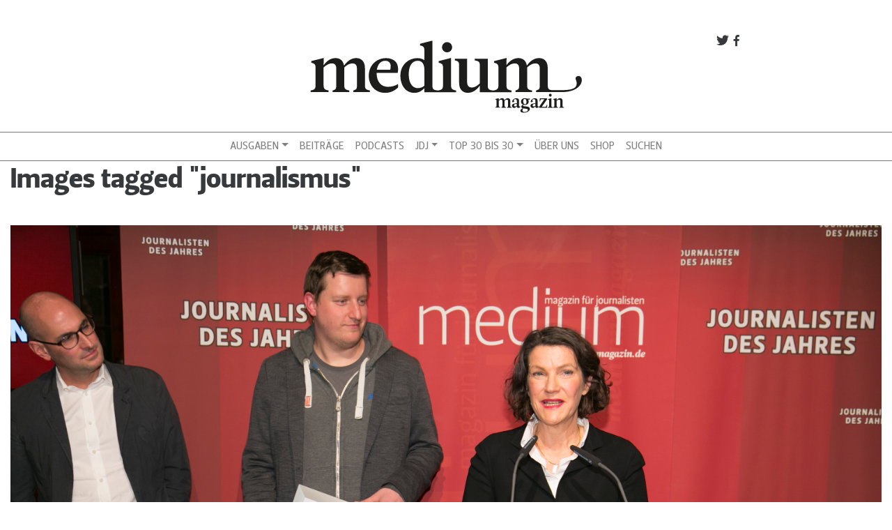

--- FILE ---
content_type: text/html; charset=UTF-8
request_url: https://www.mediummagazin.de/ngg_tag/journalismus/nggallery/page/2/image/jdj-2013-wb_015
body_size: 22725
content:
<!DOCTYPE html>
<html lang="de">
<head>
<meta charset="UTF-8">
<meta name="viewport" content="width=device-width, initial-scale=1, shrink-to-fit=no">
<meta http-equiv="x-ua-compatible" content="ie=edge">
<link rel="profile" href="http://gmpg.org/xfn/11">
<link rel="pingback" href="https://www.mediummagazin.de/xmlrpc.php">

	<script type="text/javascript">
		/* Google Analytics Opt-Out by WP-Buddy | https://wp-buddy.com/products/plugins/google-analytics-opt-out */
						var gaoop_property = 'UA-4852047-10';
		var gaoop_disable_strs = ['ga-disable-' + gaoop_property];
				for (var index = 0; index < disableStrs.length; index++) {
			if (document.cookie.indexOf(disableStrs[index] + '=true') > -1) {
				window[disableStrs[index]] = true; // for Monster Insights
			}
		}

		function gaoop_analytics_optout() {
			for (var index = 0; index < disableStrs.length; index++) {
				document.cookie = disableStrs[index] + '=true; expires=Thu, 31 Dec 2099 23:59:59 UTC; SameSite=Strict; path=/';
				window[disableStrs[index]] = true; // for Monster Insights
			}
			alert('Vielen Dank. Wir haben ein Cookie gesetzt damit Google Analytics bei Deinem nächsten Besuch keine Daten mehr sammeln kann.');		}
			</script>
	<meta name='robots' content='index, follow, max-image-preview:large, max-snippet:-1, max-video-preview:-1' />

<!-- Google Tag Manager for WordPress by gtm4wp.com -->
<script data-cfasync="false" data-pagespeed-no-defer>
	var gtm4wp_datalayer_name = "dataLayer";
	var dataLayer = dataLayer || [];
</script>
<!-- End Google Tag Manager for WordPress by gtm4wp.com -->
	<!-- This site is optimized with the Yoast SEO plugin v21.5 - https://yoast.com/wordpress/plugins/seo/ -->
	<title>Journalismus Archive - medium magazin</title>
	<link rel="canonical" href="https://www.mediummagazin.de/ngg_tag/journalismus/" />
	<meta property="og:locale" content="de_DE" />
	<meta property="og:type" content="article" />
	<meta property="og:title" content="Journalismus Archive - medium magazin" />
	<meta property="og:url" content="https://www.mediummagazin.de/ngg_tag/journalismus/" />
	<meta property="og:site_name" content="medium magazin" />
	<meta property="og:image" content="https://www.mediummagazin.de/wp-content/uploads/mm_avatar_quadratisch_202201.jpg" />
	<meta property="og:image:width" content="960" />
	<meta property="og:image:height" content="960" />
	<meta property="og:image:type" content="image/jpeg" />
	<meta name="twitter:card" content="summary_large_image" />
	<meta name="twitter:site" content="@mediummagazin" />
	<script type="application/ld+json" class="yoast-schema-graph">{"@context":"https://schema.org","@graph":[{"@type":"CollectionPage","@id":"https://www.mediummagazin.de/ngg_tag/journalismus/","url":"https://www.mediummagazin.de/ngg_tag/journalismus/","name":"Journalismus Archive - medium magazin","isPartOf":{"@id":"https://www.mediummagazin.de/#website"},"breadcrumb":{"@id":"https://www.mediummagazin.de/ngg_tag/journalismus/#breadcrumb"},"inLanguage":"de"},{"@type":"BreadcrumbList","@id":"https://www.mediummagazin.de/ngg_tag/journalismus/#breadcrumb","itemListElement":[{"@type":"ListItem","position":1,"name":"Startseite","item":"https://www.mediummagazin.de/"},{"@type":"ListItem","position":2,"name":"Journalismus"}]},{"@type":"WebSite","@id":"https://www.mediummagazin.de/#website","url":"https://www.mediummagazin.de/","name":"medium magazin","description":"für journalistinnen und journalisten","potentialAction":[{"@type":"SearchAction","target":{"@type":"EntryPoint","urlTemplate":"https://www.mediummagazin.de/?s={search_term_string}"},"query-input":"required name=search_term_string"}],"inLanguage":"de"}]}</script>
	<!-- / Yoast SEO plugin. -->


<link rel="alternate" type="application/rss+xml" title="medium magazin &raquo; Feed" href="https://www.mediummagazin.de/feed/" />
<script type="text/javascript">
window._wpemojiSettings = {"baseUrl":"https:\/\/s.w.org\/images\/core\/emoji\/14.0.0\/72x72\/","ext":".png","svgUrl":"https:\/\/s.w.org\/images\/core\/emoji\/14.0.0\/svg\/","svgExt":".svg","source":{"concatemoji":"https:\/\/www.mediummagazin.de\/wp-includes\/js\/wp-emoji-release.min.js?ver=6.2.8"}};
/*! This file is auto-generated */
!function(e,a,t){var n,r,o,i=a.createElement("canvas"),p=i.getContext&&i.getContext("2d");function s(e,t){p.clearRect(0,0,i.width,i.height),p.fillText(e,0,0);e=i.toDataURL();return p.clearRect(0,0,i.width,i.height),p.fillText(t,0,0),e===i.toDataURL()}function c(e){var t=a.createElement("script");t.src=e,t.defer=t.type="text/javascript",a.getElementsByTagName("head")[0].appendChild(t)}for(o=Array("flag","emoji"),t.supports={everything:!0,everythingExceptFlag:!0},r=0;r<o.length;r++)t.supports[o[r]]=function(e){if(p&&p.fillText)switch(p.textBaseline="top",p.font="600 32px Arial",e){case"flag":return s("\ud83c\udff3\ufe0f\u200d\u26a7\ufe0f","\ud83c\udff3\ufe0f\u200b\u26a7\ufe0f")?!1:!s("\ud83c\uddfa\ud83c\uddf3","\ud83c\uddfa\u200b\ud83c\uddf3")&&!s("\ud83c\udff4\udb40\udc67\udb40\udc62\udb40\udc65\udb40\udc6e\udb40\udc67\udb40\udc7f","\ud83c\udff4\u200b\udb40\udc67\u200b\udb40\udc62\u200b\udb40\udc65\u200b\udb40\udc6e\u200b\udb40\udc67\u200b\udb40\udc7f");case"emoji":return!s("\ud83e\udef1\ud83c\udffb\u200d\ud83e\udef2\ud83c\udfff","\ud83e\udef1\ud83c\udffb\u200b\ud83e\udef2\ud83c\udfff")}return!1}(o[r]),t.supports.everything=t.supports.everything&&t.supports[o[r]],"flag"!==o[r]&&(t.supports.everythingExceptFlag=t.supports.everythingExceptFlag&&t.supports[o[r]]);t.supports.everythingExceptFlag=t.supports.everythingExceptFlag&&!t.supports.flag,t.DOMReady=!1,t.readyCallback=function(){t.DOMReady=!0},t.supports.everything||(n=function(){t.readyCallback()},a.addEventListener?(a.addEventListener("DOMContentLoaded",n,!1),e.addEventListener("load",n,!1)):(e.attachEvent("onload",n),a.attachEvent("onreadystatechange",function(){"complete"===a.readyState&&t.readyCallback()})),(e=t.source||{}).concatemoji?c(e.concatemoji):e.wpemoji&&e.twemoji&&(c(e.twemoji),c(e.wpemoji)))}(window,document,window._wpemojiSettings);
</script>
<style type="text/css">
img.wp-smiley,
img.emoji {
	display: inline !important;
	border: none !important;
	box-shadow: none !important;
	height: 1em !important;
	width: 1em !important;
	margin: 0 0.07em !important;
	vertical-align: -0.1em !important;
	background: none !important;
	padding: 0 !important;
}
</style>
	<link rel='stylesheet' id='wp-block-library-css' href='https://www.mediummagazin.de/wp-includes/css/dist/block-library/style.min.css?ver=6.2.8' type='text/css' media='all' />
<link rel='stylesheet' id='wp-components-css' href='https://www.mediummagazin.de/wp-includes/css/dist/components/style.min.css?ver=6.2.8' type='text/css' media='all' />
<link rel='stylesheet' id='wp-block-editor-css' href='https://www.mediummagazin.de/wp-includes/css/dist/block-editor/style.min.css?ver=6.2.8' type='text/css' media='all' />
<link rel='stylesheet' id='wp-nux-css' href='https://www.mediummagazin.de/wp-includes/css/dist/nux/style.min.css?ver=6.2.8' type='text/css' media='all' />
<link rel='stylesheet' id='wp-reusable-blocks-css' href='https://www.mediummagazin.de/wp-includes/css/dist/reusable-blocks/style.min.css?ver=6.2.8' type='text/css' media='all' />
<link rel='stylesheet' id='wp-editor-css' href='https://www.mediummagazin.de/wp-includes/css/dist/editor/style.min.css?ver=6.2.8' type='text/css' media='all' />
<link rel='stylesheet' id='mm_blocks-style-css-css' href='https://www.mediummagazin.de/wp-content/plugins/mm-blocks/dist/blocks.style.build.css?ver=6.2.8' type='text/css' media='all' />
<link rel='stylesheet' id='classic-theme-styles-css' href='https://www.mediummagazin.de/wp-includes/css/classic-themes.min.css?ver=6.2.8' type='text/css' media='all' />
<style id='global-styles-inline-css' type='text/css'>
body{--wp--preset--color--black: #000000;--wp--preset--color--cyan-bluish-gray: #abb8c3;--wp--preset--color--white: #ffffff;--wp--preset--color--pale-pink: #f78da7;--wp--preset--color--vivid-red: #cf2e2e;--wp--preset--color--luminous-vivid-orange: #ff6900;--wp--preset--color--luminous-vivid-amber: #fcb900;--wp--preset--color--light-green-cyan: #7bdcb5;--wp--preset--color--vivid-green-cyan: #00d084;--wp--preset--color--pale-cyan-blue: #8ed1fc;--wp--preset--color--vivid-cyan-blue: #0693e3;--wp--preset--color--vivid-purple: #9b51e0;--wp--preset--gradient--vivid-cyan-blue-to-vivid-purple: linear-gradient(135deg,rgba(6,147,227,1) 0%,rgb(155,81,224) 100%);--wp--preset--gradient--light-green-cyan-to-vivid-green-cyan: linear-gradient(135deg,rgb(122,220,180) 0%,rgb(0,208,130) 100%);--wp--preset--gradient--luminous-vivid-amber-to-luminous-vivid-orange: linear-gradient(135deg,rgba(252,185,0,1) 0%,rgba(255,105,0,1) 100%);--wp--preset--gradient--luminous-vivid-orange-to-vivid-red: linear-gradient(135deg,rgba(255,105,0,1) 0%,rgb(207,46,46) 100%);--wp--preset--gradient--very-light-gray-to-cyan-bluish-gray: linear-gradient(135deg,rgb(238,238,238) 0%,rgb(169,184,195) 100%);--wp--preset--gradient--cool-to-warm-spectrum: linear-gradient(135deg,rgb(74,234,220) 0%,rgb(151,120,209) 20%,rgb(207,42,186) 40%,rgb(238,44,130) 60%,rgb(251,105,98) 80%,rgb(254,248,76) 100%);--wp--preset--gradient--blush-light-purple: linear-gradient(135deg,rgb(255,206,236) 0%,rgb(152,150,240) 100%);--wp--preset--gradient--blush-bordeaux: linear-gradient(135deg,rgb(254,205,165) 0%,rgb(254,45,45) 50%,rgb(107,0,62) 100%);--wp--preset--gradient--luminous-dusk: linear-gradient(135deg,rgb(255,203,112) 0%,rgb(199,81,192) 50%,rgb(65,88,208) 100%);--wp--preset--gradient--pale-ocean: linear-gradient(135deg,rgb(255,245,203) 0%,rgb(182,227,212) 50%,rgb(51,167,181) 100%);--wp--preset--gradient--electric-grass: linear-gradient(135deg,rgb(202,248,128) 0%,rgb(113,206,126) 100%);--wp--preset--gradient--midnight: linear-gradient(135deg,rgb(2,3,129) 0%,rgb(40,116,252) 100%);--wp--preset--duotone--dark-grayscale: url('#wp-duotone-dark-grayscale');--wp--preset--duotone--grayscale: url('#wp-duotone-grayscale');--wp--preset--duotone--purple-yellow: url('#wp-duotone-purple-yellow');--wp--preset--duotone--blue-red: url('#wp-duotone-blue-red');--wp--preset--duotone--midnight: url('#wp-duotone-midnight');--wp--preset--duotone--magenta-yellow: url('#wp-duotone-magenta-yellow');--wp--preset--duotone--purple-green: url('#wp-duotone-purple-green');--wp--preset--duotone--blue-orange: url('#wp-duotone-blue-orange');--wp--preset--font-size--small: 13px;--wp--preset--font-size--medium: 20px;--wp--preset--font-size--large: 36px;--wp--preset--font-size--x-large: 42px;--wp--preset--spacing--20: 0.44rem;--wp--preset--spacing--30: 0.67rem;--wp--preset--spacing--40: 1rem;--wp--preset--spacing--50: 1.5rem;--wp--preset--spacing--60: 2.25rem;--wp--preset--spacing--70: 3.38rem;--wp--preset--spacing--80: 5.06rem;--wp--preset--shadow--natural: 6px 6px 9px rgba(0, 0, 0, 0.2);--wp--preset--shadow--deep: 12px 12px 50px rgba(0, 0, 0, 0.4);--wp--preset--shadow--sharp: 6px 6px 0px rgba(0, 0, 0, 0.2);--wp--preset--shadow--outlined: 6px 6px 0px -3px rgba(255, 255, 255, 1), 6px 6px rgba(0, 0, 0, 1);--wp--preset--shadow--crisp: 6px 6px 0px rgba(0, 0, 0, 1);}:where(.is-layout-flex){gap: 0.5em;}body .is-layout-flow > .alignleft{float: left;margin-inline-start: 0;margin-inline-end: 2em;}body .is-layout-flow > .alignright{float: right;margin-inline-start: 2em;margin-inline-end: 0;}body .is-layout-flow > .aligncenter{margin-left: auto !important;margin-right: auto !important;}body .is-layout-constrained > .alignleft{float: left;margin-inline-start: 0;margin-inline-end: 2em;}body .is-layout-constrained > .alignright{float: right;margin-inline-start: 2em;margin-inline-end: 0;}body .is-layout-constrained > .aligncenter{margin-left: auto !important;margin-right: auto !important;}body .is-layout-constrained > :where(:not(.alignleft):not(.alignright):not(.alignfull)){max-width: var(--wp--style--global--content-size);margin-left: auto !important;margin-right: auto !important;}body .is-layout-constrained > .alignwide{max-width: var(--wp--style--global--wide-size);}body .is-layout-flex{display: flex;}body .is-layout-flex{flex-wrap: wrap;align-items: center;}body .is-layout-flex > *{margin: 0;}:where(.wp-block-columns.is-layout-flex){gap: 2em;}.has-black-color{color: var(--wp--preset--color--black) !important;}.has-cyan-bluish-gray-color{color: var(--wp--preset--color--cyan-bluish-gray) !important;}.has-white-color{color: var(--wp--preset--color--white) !important;}.has-pale-pink-color{color: var(--wp--preset--color--pale-pink) !important;}.has-vivid-red-color{color: var(--wp--preset--color--vivid-red) !important;}.has-luminous-vivid-orange-color{color: var(--wp--preset--color--luminous-vivid-orange) !important;}.has-luminous-vivid-amber-color{color: var(--wp--preset--color--luminous-vivid-amber) !important;}.has-light-green-cyan-color{color: var(--wp--preset--color--light-green-cyan) !important;}.has-vivid-green-cyan-color{color: var(--wp--preset--color--vivid-green-cyan) !important;}.has-pale-cyan-blue-color{color: var(--wp--preset--color--pale-cyan-blue) !important;}.has-vivid-cyan-blue-color{color: var(--wp--preset--color--vivid-cyan-blue) !important;}.has-vivid-purple-color{color: var(--wp--preset--color--vivid-purple) !important;}.has-black-background-color{background-color: var(--wp--preset--color--black) !important;}.has-cyan-bluish-gray-background-color{background-color: var(--wp--preset--color--cyan-bluish-gray) !important;}.has-white-background-color{background-color: var(--wp--preset--color--white) !important;}.has-pale-pink-background-color{background-color: var(--wp--preset--color--pale-pink) !important;}.has-vivid-red-background-color{background-color: var(--wp--preset--color--vivid-red) !important;}.has-luminous-vivid-orange-background-color{background-color: var(--wp--preset--color--luminous-vivid-orange) !important;}.has-luminous-vivid-amber-background-color{background-color: var(--wp--preset--color--luminous-vivid-amber) !important;}.has-light-green-cyan-background-color{background-color: var(--wp--preset--color--light-green-cyan) !important;}.has-vivid-green-cyan-background-color{background-color: var(--wp--preset--color--vivid-green-cyan) !important;}.has-pale-cyan-blue-background-color{background-color: var(--wp--preset--color--pale-cyan-blue) !important;}.has-vivid-cyan-blue-background-color{background-color: var(--wp--preset--color--vivid-cyan-blue) !important;}.has-vivid-purple-background-color{background-color: var(--wp--preset--color--vivid-purple) !important;}.has-black-border-color{border-color: var(--wp--preset--color--black) !important;}.has-cyan-bluish-gray-border-color{border-color: var(--wp--preset--color--cyan-bluish-gray) !important;}.has-white-border-color{border-color: var(--wp--preset--color--white) !important;}.has-pale-pink-border-color{border-color: var(--wp--preset--color--pale-pink) !important;}.has-vivid-red-border-color{border-color: var(--wp--preset--color--vivid-red) !important;}.has-luminous-vivid-orange-border-color{border-color: var(--wp--preset--color--luminous-vivid-orange) !important;}.has-luminous-vivid-amber-border-color{border-color: var(--wp--preset--color--luminous-vivid-amber) !important;}.has-light-green-cyan-border-color{border-color: var(--wp--preset--color--light-green-cyan) !important;}.has-vivid-green-cyan-border-color{border-color: var(--wp--preset--color--vivid-green-cyan) !important;}.has-pale-cyan-blue-border-color{border-color: var(--wp--preset--color--pale-cyan-blue) !important;}.has-vivid-cyan-blue-border-color{border-color: var(--wp--preset--color--vivid-cyan-blue) !important;}.has-vivid-purple-border-color{border-color: var(--wp--preset--color--vivid-purple) !important;}.has-vivid-cyan-blue-to-vivid-purple-gradient-background{background: var(--wp--preset--gradient--vivid-cyan-blue-to-vivid-purple) !important;}.has-light-green-cyan-to-vivid-green-cyan-gradient-background{background: var(--wp--preset--gradient--light-green-cyan-to-vivid-green-cyan) !important;}.has-luminous-vivid-amber-to-luminous-vivid-orange-gradient-background{background: var(--wp--preset--gradient--luminous-vivid-amber-to-luminous-vivid-orange) !important;}.has-luminous-vivid-orange-to-vivid-red-gradient-background{background: var(--wp--preset--gradient--luminous-vivid-orange-to-vivid-red) !important;}.has-very-light-gray-to-cyan-bluish-gray-gradient-background{background: var(--wp--preset--gradient--very-light-gray-to-cyan-bluish-gray) !important;}.has-cool-to-warm-spectrum-gradient-background{background: var(--wp--preset--gradient--cool-to-warm-spectrum) !important;}.has-blush-light-purple-gradient-background{background: var(--wp--preset--gradient--blush-light-purple) !important;}.has-blush-bordeaux-gradient-background{background: var(--wp--preset--gradient--blush-bordeaux) !important;}.has-luminous-dusk-gradient-background{background: var(--wp--preset--gradient--luminous-dusk) !important;}.has-pale-ocean-gradient-background{background: var(--wp--preset--gradient--pale-ocean) !important;}.has-electric-grass-gradient-background{background: var(--wp--preset--gradient--electric-grass) !important;}.has-midnight-gradient-background{background: var(--wp--preset--gradient--midnight) !important;}.has-small-font-size{font-size: var(--wp--preset--font-size--small) !important;}.has-medium-font-size{font-size: var(--wp--preset--font-size--medium) !important;}.has-large-font-size{font-size: var(--wp--preset--font-size--large) !important;}.has-x-large-font-size{font-size: var(--wp--preset--font-size--x-large) !important;}
.wp-block-navigation a:where(:not(.wp-element-button)){color: inherit;}
:where(.wp-block-columns.is-layout-flex){gap: 2em;}
.wp-block-pullquote{font-size: 1.5em;line-height: 1.6;}
</style>
<link rel='stylesheet' id='owl-carousel-css' href='https://www.mediummagazin.de/wp-content/plugins/mmbeta-owl-carousel/owl.carousel.css?ver=6.2.8' type='text/css' media='all' />
<link rel='stylesheet' id='owl-carousel-theme-css' href='https://www.mediummagazin.de/wp-content/plugins/mmbeta-owl-carousel/owl.theme.css?ver=6.2.8' type='text/css' media='all' />
<link rel='stylesheet' id='projects-styles-css' href='https://www.mediummagazin.de/wp-content/plugins/projects-by-woothemes/assets/css/woo-projects.css?ver=1.5.0' type='text/css' media='all' />
<link rel='stylesheet' id='projects-handheld-css' href='https://www.mediummagazin.de/wp-content/plugins/projects-by-woothemes/assets/css/woo-projects-handheld.css?ver=1.5.0' type='text/css' media='all' />
<link rel='stylesheet' id='wc-gallery-style-css' href='https://www.mediummagazin.de/wp-content/plugins/wc-gallery/includes/css/style.css?ver=1.67' type='text/css' media='all' />
<link rel='stylesheet' id='wc-gallery-popup-style-css' href='https://www.mediummagazin.de/wp-content/plugins/wc-gallery/includes/css/magnific-popup.css?ver=1.1.0' type='text/css' media='all' />
<link rel='stylesheet' id='wc-gallery-flexslider-style-css' href='https://www.mediummagazin.de/wp-content/plugins/wc-gallery/includes/vendors/flexslider/flexslider.css?ver=2.6.1' type='text/css' media='all' />
<link rel='stylesheet' id='wc-gallery-owlcarousel-style-css' href='https://www.mediummagazin.de/wp-content/plugins/wc-gallery/includes/vendors/owlcarousel/assets/owl.carousel.css?ver=2.1.4' type='text/css' media='all' />
<link rel='stylesheet' id='wc-gallery-owlcarousel-theme-style-css' href='https://www.mediummagazin.de/wp-content/plugins/wc-gallery/includes/vendors/owlcarousel/assets/owl.theme.default.css?ver=2.1.4' type='text/css' media='all' />
<link rel='stylesheet' id='ngg_trigger_buttons-css' href='https://www.mediummagazin.de/wp-content/plugins/nextgen-gallery/static/GalleryDisplay/trigger_buttons.css?ver=3.59.3' type='text/css' media='all' />
<link rel='stylesheet' id='fontawesome_v4_shim_style-css' href='https://www.mediummagazin.de/wp-content/plugins/nextgen-gallery/static/FontAwesome/css/v4-shims.min.css?ver=6.2.8' type='text/css' media='all' />
<link rel='stylesheet' id='fontawesome-css' href='https://www.mediummagazin.de/wp-content/plugins/nextgen-gallery/static/FontAwesome/css/all.min.css?ver=6.2.8' type='text/css' media='all' />
<link rel='stylesheet' id='nextgen_pagination_style-css' href='https://www.mediummagazin.de/wp-content/plugins/nextgen-gallery/static/GalleryDisplay/pagination_style.css?ver=3.59.3' type='text/css' media='all' />
<link rel='stylesheet' id='nextgen_basic_thumbnails_style-css' href='https://www.mediummagazin.de/wp-content/plugins/nextgen-gallery/static/Thumbnails/nextgen_basic_thumbnails.css?ver=3.59.3' type='text/css' media='all' />
<link rel='stylesheet' id='bootstrap-css' href='https://www.mediummagazin.de/wp-content/themes/mmbeta/css/bootstrap.css?ver=6.2.8' type='text/css' media='all' />
<link rel='stylesheet' id='dashicons-css' href='https://www.mediummagazin.de/wp-includes/css/dashicons.min.css?ver=6.2.8' type='text/css' media='all' />
<link rel='stylesheet' id='mmbeta-leitura-sans-css' href='https://www.mediummagazin.de/wp-content/themes/mmbeta/css/Leitura.css?ver=6.2.8' type='text/css' media='all' />
<link rel='stylesheet' id='mmbeta-custom-css' href='https://www.mediummagazin.de/wp-content/themes/mmbeta/css/mmbeta-custom.css?ver=6.2.8' type='text/css' media='all' />
<script type='text/javascript' src='https://www.mediummagazin.de/wp-includes/js/jquery/jquery.min.js?ver=3.6.4' id='jquery-core-js'></script>
<script type='text/javascript' src='https://www.mediummagazin.de/wp-includes/js/jquery/jquery-migrate.min.js?ver=3.4.0' id='jquery-migrate-js'></script>
<script type='text/javascript' id='photocrati_ajax-js-extra'>
/* <![CDATA[ */
var photocrati_ajax = {"url":"https:\/\/www.mediummagazin.de\/index.php?photocrati_ajax=1","rest_url":"https:\/\/www.mediummagazin.de\/wp-json\/","wp_home_url":"https:\/\/www.mediummagazin.de","wp_site_url":"https:\/\/www.mediummagazin.de","wp_root_url":"https:\/\/www.mediummagazin.de","wp_plugins_url":"https:\/\/www.mediummagazin.de\/wp-content\/plugins","wp_content_url":"https:\/\/www.mediummagazin.de\/wp-content","wp_includes_url":"https:\/\/www.mediummagazin.de\/wp-includes\/","ngg_param_slug":"nggallery"};
/* ]]> */
</script>
<script type='text/javascript' src='https://www.mediummagazin.de/wp-content/plugins/nextgen-gallery/static/Legacy/ajax.min.js?ver=3.59.3' id='photocrati_ajax-js'></script>
<script type='text/javascript' src='https://www.mediummagazin.de/wp-content/plugins/nextgen-gallery/static/FontAwesome/js/v4-shims.min.js?ver=5.3.1' id='fontawesome_v4_shim-js'></script>
<script type='text/javascript' defer crossorigin="anonymous" data-auto-replace-svg="false" data-keep-original-source="false" data-search-pseudo-elements src='https://www.mediummagazin.de/wp-content/plugins/nextgen-gallery/static/FontAwesome/js/all.min.js?ver=5.3.1' id='fontawesome-js'></script>
<script type='text/javascript' src='https://www.mediummagazin.de/wp-content/plugins/nextgen-gallery/static/Thumbnails/nextgen_basic_thumbnails.js?ver=3.59.3' id='nextgen_basic_thumbnails_script-js'></script>
<link rel="https://api.w.org/" href="https://www.mediummagazin.de/wp-json/" /><link rel="alternate" type="application/json" href="https://www.mediummagazin.de/wp-json/wp/v2/posts/0" /><link rel="EditURI" type="application/rsd+xml" title="RSD" href="https://www.mediummagazin.de/xmlrpc.php?rsd" />
<link rel="wlwmanifest" type="application/wlwmanifest+xml" href="https://www.mediummagazin.de/wp-includes/wlwmanifest.xml" />
<meta name="generator" content="WordPress 6.2.8" />
<link rel="alternate" type="application/json+oembed" href="https://www.mediummagazin.de/wp-json/oembed/1.0/embed?url" />
<link rel="alternate" type="text/xml+oembed" href="https://www.mediummagazin.de/wp-json/oembed/1.0/embed?url&#038;format=xml" />
<style type="text/css">/** Google Analytics Opt Out Custom CSS **/.gaoop {color: #ffffff; line-height: 2; position: fixed; bottom: 0; left: 0; width: 100%; -webkit-box-shadow: 0 4px 15px rgba(0, 0, 0, 0.4); -moz-box-shadow: 0 4px 15px rgba(0, 0, 0, 0.4); box-shadow: 0 4px 15px rgba(0, 0, 0, 0.4); background-color: #0E90D2; padding: 1rem; margin: 0; display: flex; align-items: center; justify-content: space-between; } .gaoop-hidden {display: none; } .gaoop-checkbox:checked + .gaoop {width: auto; right: 0; left: auto; opacity: 0.5; ms-filter: "progid:DXImageTransform.Microsoft.Alpha(Opacity=50)"; filter: alpha(opacity=50); -moz-opacity: 0.5; -khtml-opacity: 0.5; } .gaoop-checkbox:checked + .gaoop .gaoop-close-icon {display: none; } .gaoop-checkbox:checked + .gaoop .gaoop-opt-out-content {display: none; } input.gaoop-checkbox {display: none; } .gaoop a {color: #67C2F0; text-decoration: none; } .gaoop a:hover {color: #ffffff; text-decoration: underline; } .gaoop-info-icon {margin: 0; padding: 0; cursor: pointer; } .gaoop svg {position: relative; margin: 0; padding: 0; width: auto; height: 25px; } .gaoop-close-icon {cursor: pointer; position: relative; opacity: 0.5; ms-filter: "progid:DXImageTransform.Microsoft.Alpha(Opacity=50)"; filter: alpha(opacity=50); -moz-opacity: 0.5; -khtml-opacity: 0.5; margin: 0; padding: 0; text-align: center; vertical-align: top; display: inline-block; } .gaoop-close-icon:hover {z-index: 1; opacity: 1; ms-filter: "progid:DXImageTransform.Microsoft.Alpha(Opacity=100)"; filter: alpha(opacity=100); -moz-opacity: 1; -khtml-opacity: 1; } .gaoop_closed .gaoop-opt-out-link, .gaoop_closed .gaoop-close-icon {display: none; } .gaoop_closed:hover {opacity: 1; ms-filter: "progid:DXImageTransform.Microsoft.Alpha(Opacity=100)"; filter: alpha(opacity=100); -moz-opacity: 1; -khtml-opacity: 1; } .gaoop_closed .gaoop-opt-out-content {display: none; } .gaoop_closed .gaoop-info-icon {width: 100%; } .gaoop-opt-out-content {display: inline-block; vertical-align: top; } </style>
<!-- Google Tag Manager for WordPress by gtm4wp.com -->
<!-- GTM Container placement set to footer -->
<script data-cfasync="false" data-pagespeed-no-defer type="text/javascript">
	var dataLayer_content = {"pagePostType":"page","pagePostType2":"single-page"};
	dataLayer.push( dataLayer_content );
</script>
<script data-cfasync="false">
(function(w,d,s,l,i){w[l]=w[l]||[];w[l].push({'gtm.start':
new Date().getTime(),event:'gtm.js'});var f=d.getElementsByTagName(s)[0],
j=d.createElement(s),dl=l!='dataLayer'?'&l='+l:'';j.async=true;j.src=
'//www.googletagmanager.com/gtm.'+'js?id='+i+dl;f.parentNode.insertBefore(j,f);
})(window,document,'script','dataLayer','GTM-TLR9J4B');
</script>
<!-- End Google Tag Manager -->
<!-- End Google Tag Manager for WordPress by gtm4wp.com --><link rel="icon" href="https://www.mediummagazin.de/wp-content/uploads/logo_mm-2021-48x48.jpg" sizes="32x32" />
<link rel="icon" href="https://www.mediummagazin.de/wp-content/uploads/logo_mm-2021-220x220.jpg" sizes="192x192" />
<link rel="apple-touch-icon" href="https://www.mediummagazin.de/wp-content/uploads/logo_mm-2021-180x180.jpg" />
<meta name="msapplication-TileImage" content="https://www.mediummagazin.de/wp-content/uploads/logo_mm-2021-290x290.jpg" />
</head>

<body class="-template-default page page-id-628" >



<div id="fb-root"></div>
<script>(function(d, s, id) {
  var js, fjs = d.getElementsByTagName(s)[0];
  if (d.getElementById(id)) return;
  js = d.createElement(s); js.id = id;
  js.src = "//connect.facebook.net/de_DE/sdk.js#xfbml=1&version=v2.8&appId=312152239170808";
  fjs.parentNode.insertBefore(js, fjs);
}(document, 'script', 'facebook-jssdk'));</script><div id="page" class="container-fluid">
	<header role="banner">
	<div class="row d-none d-lg-block">
      <div class="col-lg-8 offset-lg-2 col-12 mt-5 social-links">
        <a target="_blank" href="http://facebook.com/mediummagazin">
          <span class="dashicons dashicons-facebook-alt social-link"></span>
        </a>
        <a target="_blank" href="http://twitter.com/mediummagazin">
          <span class="dashicons dashicons-twitter social-link"></span>
        </a>
      </div>
      <div class="col-12 col-md-6 offset-md-3 col-lg-4 offset-lg-4 m-b">
          <a href="https://www.mediummagazin.de/">
            
<div class="logo__container">
	<?xml version="1.0" encoding="utf-8"?>
<svg version="1.1" id="Ebene_1" xmlns="http://www.w3.org/2000/svg" xmlns:xlink="http://www.w3.org/1999/xlink" x="0px" y="0px"
	 viewBox="0 0 792 248" style="enable-background:new 0 0 792 248;" xml:space="preserve">
<style type="text/css">
	.st0{fill:#1D1D1B;}
</style>
<g>
	<path class="st0" d="M104,146.1c0,10.5,2.9,13.4,14.4,15.3v4.8H70.5v-4.7c9.6-2.9,10.5-4.8,10.5-15.3V98.3
		c0-9.6-4.2-14.4-12.1-14.4s-14.7,2.9-24.2,11.5v50.7c0,10.5,2.9,13.4,14.4,15.3v4.8H7.3v-4.7c11.5-1.9,14.4-4.8,14.4-15.3V96.4
		c0-9.6-2.9-12.4-12.4-14.4v-4.8l34.4-8.6h1.5l-0.6,20.1H45c9.2-12.4,20.1-20.1,34.1-20.1c11.1,0,21.6,5.7,24.1,21.1h0.6
		c9-12.8,20.7-21.1,34.6-21.1c12.8,0,24.9,7.7,24.9,28.7v48.8c0,10.5,2.9,13.4,14.4,15.3v4.8h-47.8v-4.7c9.6-2.9,10.5-4.8,10.5-15.3
		V98.3c0-9.6-4.2-14.4-12.1-14.4s-14.7,2.9-24.3,11.5L104,146.1L104,146.1z"/>
	<path class="st0" d="M197.5,102.1H236c4.8-18.6-3.8-25.8-13.8-25.8C208.4,76.3,200,86.1,197.5,102.1 M174.4,119.4
		c0-32.5,24.9-50.7,48.8-50.7c20.1,0,40,10.1,34.3,42.1H197c-0.8,26.2,13.6,40.2,32,40.2c11.1,0,20.7-2.7,29.7-8v9.6
		c-4.8,4.2-16.3,15.7-37.3,15.7C191.2,168.2,174.4,145.2,174.4,119.4"/>
	<path class="st0" d="M334.1,147.7c-4.8,4.2-11.5,7.1-18.8,7.1c-13.8,0-25.3-11.5-26.2-36.4c-1-25.8,8.6-42.1,25.8-42.1
		c7.7,0,19.1,3.8,19.1,25.8v45.6H334.1z M410.5,146.1V68.6h-1.7l-33.7,8.6V82c9.6,1.9,12.4,4.8,12.4,14.4v49.8
		c0,10.5-2.9,13.4-14.3,15.3c-13.5-1.2-16.2-3.6-16.2-14.6v-128h-1.9l-33.5,8.6v4.8c9.6,1.9,12.4,4.8,12.4,14.4v27.7
		c-5.4-3.8-13-5.7-20.1-5.7c-24.9,0-48.8,19.1-48.8,49.8c0,28.7,15.3,49.8,40.2,49.8c11.5,0,21.4-5.2,28.3-13.4h0.4v11.5h1.9h37.3
		h0.1h51.6v-4.9C413.4,159.5,410.5,156.7,410.5,146.1"/>
	<path class="st0" d="M399.1,52c8,0,14.5-6.5,14.5-14.5s-6.5-14.7-14.5-14.7s-14.5,6.7-14.5,14.7C384.5,45.5,391,52,399.1,52"/>
	<path class="st0" d="M768.4,129.5c10.1,26-8.8,31-42.3,31h-23.7c-11.7,0-14.4-3.8-14.4-14.4V97.3c0-21.1-12.1-28.7-24.9-28.7
		c-14,0-25.6,8.2-34.6,21.1h-0.6c-2.5-15.3-13-21.1-24.1-21.1c-14,0-24.9,7.7-34.1,20.1h-0.4l0.6-20.1h-1.5L534,77.2V82
		c9.6,1.9,12.4,4.8,12.4,14.4v49.8c0,10.5-2.9,13.4-14.3,15.3c-12.9-0.9-16.2-3.6-16.2-14.6V70.5h-37.3v4.8
		C491,77.2,493,80.1,493,89.7v51.7c-10.1,8.6-15.7,11.5-23.5,11.5c-8.2,0-12.8-5.7-12.8-14.4v-68h-35.4v4.8
		c10.5,1.9,12.4,4.8,12.4,14.4v49.8c0,21.1,12.1,28.7,24.9,28.7c14,0,24.9-8,34.1-20.1h0.4v18.2h1.9h37.2h0.1h51.6v-4.8
		c-11.5-1.9-14.4-4.8-14.4-15.3V95.4c9.6-8.6,16.5-11.5,24.3-11.5s12.1,4.8,12.1,14.4v47.8c0,10.5-1,12.4-10.5,15.3v4.8h47.8v-4.7
		c-11.5-1.9-14.4-4.8-14.4-15.3V95.4c9.6-8.6,16.5-11.5,24.3-11.5s12.1,4.8,12.1,14.4v47.8c0,10.5-1,12.4-10.5,15.3v4.8h72.5
		c42.5,0,58.6-20.1,58.6-34.4C785.6,113.8,764.1,119.2,768.4,129.5"/>
	<path class="st0" d="M703.1,210.8h14.4v-1.3c-3.2-0.5-4-1.3-4-4.3v-14.1c2.7-2.2,4.5-3.2,7-3.2c2.2,0,3.6,1.3,3.6,4v13.3
		c0,2.9-0.3,3.5-2.9,4.3v1.3h13.3v-1.3c-3.2-0.5-4-1.3-4-4.3v-13.6c0-5.9-3.4-8-6.9-8c-3.9,0-7.5,2.3-10,5.6h-0.1l0.2-5.6h-0.5
		l-9.6,2.4v1.3c2.7,0.5,3.5,1.3,3.5,4v13.8c0,2.9-0.8,3.7-4,4.3V210.8z M691.3,175c0,2.2,1.8,4,4,4s4-1.8,4-4s-1.8-4.1-4-4.1
		C693.2,170.9,691.3,172.8,691.3,175 M698.6,183.7h-0.5l-9.4,2.4v1.3c2.7,0.5,3.5,1.3,3.5,4v13.8c0,2.9-0.8,3.7-4,4.3v1.3h14.4v-1.3
		c-3.2-0.5-4-1.3-4-4.3V183.7z M670.7,208.7l15.1-21.6v-2.9H665l-0.3,8.3h1.6c0.5-4.3,1.6-6.1,4.5-6.1h7.7L663.6,208v2.9H686
		l0.5-8.3h-1.6c-0.5,4.3-1.9,6.1-4.8,6.1H670.7z M652.3,205.4c-1.8,1.3-2.9,1.9-4.7,1.9c-1.4,0-2.6-1-2.8-2.7
		c-0.3-1.9,0.5-3.4,2.4-3.8l5.2-1.2L652.3,205.4z M658.9,190.9c0.1-4.5-2.9-7.2-7.7-7.2c-8,0-13.3,7.3-11.7,10.7
		c0.9,1.8,7.3-0.6,5.1-2.7c-1.4-1.3-1.3-5.3,3.5-5.3c3.2,0,4.6,2.1,4.5,6.4l-0.1,5.1l-7.1,1.2c-4.3,0.7-6.9,2.7-6.9,6
		c0,3.6,2.7,6.4,5.9,6.4s4.9-1.4,7.9-4.3h0.1c0,2.1,0.8,4.3,4,4.3c2.4,0,4-1.1,6.9-3.2v-1.1c-2.9,0.5-4.6,0.8-4.5-3.5L658.9,190.9z
		 M631.1,187.4h5.5v-3l-7.5,0.8c-1.9-0.7-3.7-1.5-6.7-1.5c-6.4,0-11.2,4-11.2,9.7c0,4.1,2.7,7.3,6.1,8.6c-3.2,1.8-5.3,3.6-5.3,6
		c0,2.7,2.3,3.8,4,4.2c-3.7,2.2-6.4,4.4-6.4,7.6c0,3.5,3.5,5.3,10.1,5.3c7.5,0,17-4.1,17-10.7c0-3.7-2.9-6.4-8.3-6.9l-8.2-0.8
		c-2-0.2-3-0.6-3-1.7c0-1,0.9-1.8,1.7-2.6c0.8,0.3,2.4,0.5,3.5,0.5c6.4,0,10.9-3.7,10.9-9.9c0-2.5-1-4.3-2.3-5.8v0.2H631.1z
		 M617.6,193.5c-0.4-5,1.4-7.7,4.5-7.7c2.8,0,4.5,2.9,4.8,7.5c0.3,4.5-0.8,7.7-4.3,7.7C620,201,618,198.5,617.6,193.5 M625.6,213.8
		c3,0.4,5.3,1.2,5.3,3.5c0,4.1-5.6,5.9-9.3,5.9c-3.5,0-6.1-1.3-6.1-4.3c0-2.1,0.4-3.7,1.9-6.1L625.6,213.8z M599,205.4
		c-1.8,1.3-2.9,1.9-4.7,1.9c-1.4,0-2.6-1-2.8-2.7c-0.3-1.9,0.5-3.4,2.4-3.8l5.2-1.2L599,205.4z M605.7,190.9
		c0.1-4.5-2.9-7.2-7.7-7.2c-8,0-13.3,7.3-11.7,10.7c0.9,1.8,7.3-0.6,5.1-2.7c-1.4-1.3-1.3-5.3,3.5-5.3c3.2,0,4.6,2.1,4.5,6.4
		l-0.1,5.1l-7.1,1.2c-4.3,0.7-6.9,2.7-6.9,6c0,3.6,2.7,6.4,5.9,6.4s4.9-1.4,7.9-4.3h0.1c0,2.1,0.8,4.3,4,4.3c2.4,0,4-1.1,6.9-3.2
		v-1.1c-2.9,0.5-4.6,0.8-4.5-3.5L605.7,190.9z M563.9,191.1c2.7-2.4,4.6-3.2,6.8-3.2s3.4,1.3,3.4,4v13.3c0,2.9-0.3,3.5-2.9,4.3v1.3
		h13.3v-1.3c-3.2-0.5-4-1.3-4-4.3v-13.6c0-5.9-3.4-8-6.9-8c-3.9,0-7.1,2.3-9.6,5.9h-0.2c-0.7-4.3-3.6-5.9-6.7-5.9
		c-3.9,0-6.9,2.1-9.5,5.6h-0.1l0.2-5.6h-0.4l-9.6,2.4v1.3c2.7,0.5,3.5,1.3,3.5,4v13.8c0,2.9-0.8,3.7-4,4.3v1.3h14.4v-1.2
		c-3.2-0.5-4-1.3-4-4.3v-14.1c2.7-2.4,4.6-3.2,6.8-3.2s3.4,1.3,3.4,4v13.3c0,2.9-0.3,3.5-2.9,4.3v1.3h13.3v-1.3
		c-3.2-0.5-4-1.3-4-4.3v-14.1H563.9z"/>
</g>
</svg>
</div>          </a>
      </div>
  </div>


    <nav class="navbar navbar-expand-lg navbar-light bg-white mt-2 mb-1 row">
      <!-- mm logo for mobile -->
      <a class="d-lg-none navbar-brand mm_logo-mobile" href="https://www.mediummagazin.de/">
        <img src="https://www.mediummagazin.de/wp-content/themes/mmbeta/images/mm_logo_nourl_innen.svg" width="110" height="30" alt="">
      </a>
      
      <!-- button expands menu on mobile -->
      <button class="navbar-toggler" type="button" data-toggle="collapse" data-target="#navbarSupportedContent" aria-controls="navbarSupportedContent" aria-expanded="false" aria-label="Toggle navigation">
        <span class="navbar-toggler-icon"></span>
      </button>

      <!-- nav items -->
      <div class="collapse navbar-collapse" id="navbarSupportedContent">
        <div class="container d-flex flex-row justify-content-lg-center">
        <!-- menu template tag start -->
        <ul class="navbar-nav align-items-lg-center"><li class='nav-item dropdown'><a class="nav-link dropdown-toggle" href="https://www.mediummagazin.de/category/ausgaben/" id="navbar Ausgaben" role="button" data-toggle="dropdown" aria-haspopup="true" aria-expanded="false">Ausgaben</a><div class="dropdown-menu" aria-labelledby="navbar Ausgaben"><a class='dropdown-item' href='https://www.mediummagazin.de/category/ausgaben/ausgaben-mm/'>Medium Magazin</a><a class='dropdown-item' href='https://www.mediummagazin.de/category/ausgaben/ausgaben-mm-ausgaben/'>Journalistin</a><a class='dropdown-item' href='https://shop.oberauer.com/werkstatt/journalisten-werkstatt/'>Werkstätten</a></div></li><li class='nav-item'><a class='nav-link' href='https://www.mediummagazin.de/category/aktuelles/'>Beiträge</a></li><li class='nav-item'><a class='nav-link' href='https://www.mediummagazin.de/category/podcasts/'>Podcasts</a></li><li class='nav-item dropdown'><a class="nav-link dropdown-toggle" href="https://www.mediummagazin.de/category/jdjmm/" id="navbar jdj" role="button" data-toggle="dropdown" aria-haspopup="true" aria-expanded="false">jdj</a><div class="dropdown-menu" aria-labelledby="navbar jdj"><a class='dropdown-item' href='https://www.mediummagazin.de/category/jdjmm/jdj2024/'>2024</a><a class='dropdown-item' href='https://www.mediummagazin.de/category/jdjmm/jdj2023-jdjmm/'>2023</a><a class='dropdown-item' href='https://www.mediummagazin.de/category/jdjmm/jdj2022/'>2022</a><a class='dropdown-item' href='https://www.mediummagazin.de/category/jdjmm/jdj2021/'>2021</a><a class='dropdown-item' href='https://www.mediummagazin.de/category/jdjmm/jdj2020/'>2020</a><a class='dropdown-item' href='https://www.mediummagazin.de/category/jdjmm/jdj2019/'>2019</a><a class='dropdown-item' href='https://www.mediummagazin.de/category/jdjmm/jdj2018/'>2018</a><a class='dropdown-item' href='https://www.mediummagazin.de/category/jdjmm/jdj2017/'>2017</a><a class='dropdown-item' href='https://www.mediummagazin.de/category/jdjmm/jdj2016/'>2016</a><a class='dropdown-item' href='https://www.mediummagazin.de/category/jdjmm/jdj2015/'>2015</a><a class='dropdown-item' href='https://www.mediummagazin.de/category/jdjmm/jdj2014/'>2014</a><a class='dropdown-item' href='https://www.mediummagazin.de/category/jdjmm/jdj2013/'>2013</a><a class='dropdown-item' href='https://www.mediummagazin.de/category/jdjmm/jdj2012/'>2012</a><a class='dropdown-item' href='https://www.mediummagazin.de/category/jdjmm/jdj2011/'>2011</a><a class='dropdown-item' href='https://www.mediummagazin.de/category/jdjmm/jdj2010-jdj/'>2010</a><a class='dropdown-item' href='https://www.mediummagazin.de/jdj-wahlprozedere/%20'>Das Wahlprozedere</a><a class='dropdown-item' href='https://www.mediummagazin.de/jdj-das-ist-die-jury/'>Die Jury</a></div></li><li class='nav-item dropdown'><a class="nav-link dropdown-toggle" href="https://www.mediummagazin.de/category/top-30-bis-30/" id="navbar Top 30 bis 30" role="button" data-toggle="dropdown" aria-haspopup="true" aria-expanded="false">Top 30 bis 30</a><div class="dropdown-menu" aria-labelledby="navbar Top 30 bis 30"><a class='dropdown-item' href='https://www.mediummagazin.de/category/top-30-bis-30/top-30-bis-30-2025/'>2025</a><a class='dropdown-item' href='https://www.mediummagazin.de/category/top-30-bis-30/top-30-bis-30-2024-top-30-bis-30/'>2024</a><a class='dropdown-item' href='https://www.mediummagazin.de/category/top-30-bis-30/top-30-bis-30-2023/'>2023</a><a class='dropdown-item' href='https://www.mediummagazin.de/category/top-30-bis-30/top-30-bis-30-2022/'>2022</a><a class='dropdown-item' href='https://www.mediummagazin.de/category/top-30-bis-30/top-30-bis-30-2021/'>2021</a><a class='dropdown-item' href='https://www.mediummagazin.de/category/top-30-bis-30/top-30-bis-30-2020/'>2020</a><a class='dropdown-item' href='https://www.mediummagazin.de/category/top-30-bis-30/top-30-bis-30-2019/'>2019</a><a class='dropdown-item' href='https://www.mediummagazin.de/category/top-30-bis-30/top-30-bis-30-2018/'>2018</a><a class='dropdown-item' href='https://www.mediummagazin.de/category/top-30-bis-30/top30_2017/'>2017</a><a class='dropdown-item' href='https://www.mediummagazin.de/category/top-30-bis-30/top30_2016/'>2016</a><a class='dropdown-item' href='https://www.mediummagazin.de/category/top-30-bis-30/top30_2015/'>2015</a><a class='dropdown-item' href='https://www.mediummagazin.de/top-30-bis-30-das-wahlprozedere/'>Das Wahlprozedere</a></div></li><li class='nav-item'><a class='nav-link' href='https://www.mediummagazin.de/ueber-medium-magazin/'>Über uns</a></li><li class='nav-item'><a class='nav-link' href='https://shop.oberauer.com/medien/medium-magazin/'>Shop</a></li><li class='nav-item'>
<div class="d-lg-flex align-items-lg-center">
	<a class="nav-link" data-toggle="collapse" data-target="#navbarSearch" href="#">Suchen</a>
	<div id="navbarSearch" class="collapse">
		<form action="https://www.mediummagazin.de/" method="get" class="input-group mm-searchform">
		  <div class="input-group-prepend">
		    <button class="btn btn-sm btn-outline-secondary" type="submit">
		    	<img src="https://www.mediummagazin.de/wp-content/themes/mmbeta/images/baseline-search-24px.svg" height="20" alt="Suchen">
		    </button>
		  </div>
		  <input type="text" value="" name="s" id="search" class="form-control form-control-sm" aria-label="Suche">
		</form>
	</div>
</div></li></ul>        <!-- menu template tag end -->
        </div>
      </div>
    </nav>



	</header>
	<div id="primary" class="content-area">
		<main id="main" class="site-main" role="main">

			
				
<article id="post-0" class="post-0 page type-page status-publish hentry">
	<header class="entry-header">
		<h1 class="entry-title">Images tagged &quot;journalismus&quot;</h1>	</header><!-- .entry-header -->

	<div class="entry-content">
		
<div class="ngg-galleryoverview">

	<div class="pic"><img title="DEU, Berlin, 03.02.2014, medium magazin, Feier und Preisverleihung an die &quot;Journalisten des Jahres 2013&quot;, Cafe im Zeughaus im Deutschen Historischen Museum, v.l.: Dominik Wichmann  (Stern, Chefredaktion Ueberregional 2.), Stefan Ploechinger (sueddeutsche.de, Chefredaktion Ueberregional 3.), Gabriele Fischer (Brand eins, Chefredaktion Ueberregional 1.), 

[ (c) Wolfgang Borrs, Wiener Str. 11, D-10999 B e r l i n, Mobile +49.171.5332491, www.borrs.de, mail@borrs.de; ]" alt="DEU, Berlin, 03.02.2014, medium magazin, Feier und Preisverleihung an die &quot;Journalisten des Jahres 2013&quot;, Cafe im Zeughaus im Deutschen Historischen Museum, v.l.: Dominik Wichmann  (Stern, Chefredaktion Ueberregional 2.), Stefan Ploechinger (sueddeutsche.de, Chefredaktion Ueberregional 3.), Gabriele Fischer (Brand eins, Chefredaktion Ueberregional 1.), 

[ (c) Wolfgang Borrs, Wiener Str. 11, D-10999 B e r l i n, Mobile +49.171.5332491, www.borrs.de, mail@borrs.de; ]" src="https://www.mediummagazin.de/wp-content/gallery/journalisten-des-jahres-2013/jdj-2013-wb_015.jpg" /></div>
	
	<ul class="ngg-gallery-list">
	
		<!-- PREV LINK -->	
					
		<!-- Thumbnail list -->
											 
		
		<li id="ngg-image-1171" class="ngg-thumbnail-list 
											" >
			<a href="https://www.mediummagazin.de/ngg_tag/journalismus/nggallery/page/2/image/jdj-dg_0028-2" title="DEU, Berlin-Mitte, 31.01.2013, medium magazin, Feier und Preisverleihung an die &quot;Journalisten des Jahres 2012&quot;, Cafe im Zeughaus -  Deutsches Historisches Museum.Rolf-Dieter Krause, Leiter der WDR/ARD-Studios Bruessel (Journalist des Jahres).[Foto + (c): Dietmar Gust, Suedwestkorso 15, 12161 Berlin; Mobilfon: +49 (0)172 3016574; web: http://www.gustfoto.de, e-mail: info@gustfoto.de]" >
				<img title="JdJ-DG_0028" alt="JdJ-DG_0028" src="https://www.mediummagazin.de/wp-content/gallery/journalisten-des-jahres-2012/thumbs/thumbs_JdJ-DG_0028.jpg" width='120' height='90' />
			</a>
		</li>

										 
		
		<li id="ngg-image-875" class="ngg-thumbnail-list 
											" >
			<a href="https://www.mediummagazin.de/ngg_tag/journalismus/nggallery/page/2/image/02-07-2011_0260" title="DEU, Berlin-Mitte, 07.02.2011, medium magazin, Feier und Preisverleihung an die &quot;Journalisten des Jahres 2010&quot;, Cafe im Zeughaus -  Deutsches Historisches Museum.Carolin Emcke, Freie Autorin (Journalistin des Jahres 2010).[Foto + (c): Dietmar Gust, Suedwestkorso 15, 12161 Berlin; Mobilfon: +49 (0)172 3016574; web: http://www.gustfoto.de, e-mail: info@gustfoto.de]" >
				<img title="02-07-2011_0260" alt="02-07-2011_0260" src="https://www.mediummagazin.de/wp-content/gallery/journalisten-des-jahres-2010/thumbs/thumbs_02-07-2011_0260.JPG" width='105' height='80' />
			</a>
		</li>

										 
		
		<li id="ngg-image-1076" class="ngg-thumbnail-list 
											" >
			<a href="https://www.mediummagazin.de/ngg_tag/journalismus/nggallery/page/2/image/wb-jdj2011-012" title="DEU, Berlin, 30.01.2012, medium magazin, Feier und Preisverleihung an die &quot;Journalisten des Jahres 2011&quot;, Cafe im Zeughaus im Deutschen Historischen Museum, Georg Stefan Troller (90), Fernsehjournalist, Autor, Dokumentarfilmer; Ehrenpreis 2011 &quot;Lebenswerk&quot;[ (c) Wolfgang Borrs, Wiener Str. 11, D-10999 B e r l i n, Mobile +49.171.5332491, www.borrs.de, mail@borrs.de; ]" >
				<img title="wb-jdj2011-012" alt="wb-jdj2011-012" src="https://www.mediummagazin.de/wp-content/gallery/journalisten-des-jahres-2011/thumbs/thumbs_wb-jdj2011-012.jpg" width='105' height='80' />
			</a>
		</li>

										 
		
		<li id="ngg-image-1170" class="ngg-thumbnail-list 
											" >
			<a href="https://www.mediummagazin.de/ngg_tag/journalismus/nggallery/page/2/image/jdj-dg_0027" title="DEU, Berlin-Mitte, 31.01.2013, medium magazin, Feier und Preisverleihung an die &quot;Journalisten des Jahres 2012&quot;, Cafe im Zeughaus -  Deutsches Historisches Museum.Rolf-Dieter Krause, Leiter der WDR/ARD-Studios Bruessel (Journalist des Jahres).[Foto + (c): Dietmar Gust, Suedwestkorso 15, 12161 Berlin; Mobilfon: +49 (0)172 3016574; web: http://www.gustfoto.de, e-mail: info@gustfoto.de]" >
				<img title="JdJ-DG_0027" alt="JdJ-DG_0027" src="https://www.mediummagazin.de/wp-content/gallery/journalisten-des-jahres-2012/thumbs/thumbs_JdJ-DG_0027.jpg" width='120' height='90' />
			</a>
		</li>

										 
		
		<li id="ngg-image-874" class="ngg-thumbnail-list 
											" >
			<a href="https://www.mediummagazin.de/ngg_tag/journalismus/nggallery/page/2/image/02-07-2010_0249" title="DEU, Berlin-Mitte, 07.02.2011, medium magazin, Feier und Preisverleihung an die &quot;Journalisten des Jahres 2010&quot;, Cafe im Zeughaus -  Deutsches Historisches Museum.Carolin Emcke, Freie Autorin (Journalistin des Jahres 2010).[Foto + (c): Dietmar Gust, Suedwestkorso 15, 12161 Berlin; Mobilfon: +49 (0)172 3016574; web: http://www.gustfoto.de, e-mail: info@gustfoto.de]" >
				<img title="02-07-2010_0249" alt="02-07-2010_0249" src="https://www.mediummagazin.de/wp-content/gallery/journalisten-des-jahres-2010/thumbs/thumbs_02-07-2010_0249.JPG" width='105' height='80' />
			</a>
		</li>

										 
		
		<li id="ngg-image-1077" class="ngg-thumbnail-list 
											" >
			<a href="https://www.mediummagazin.de/ngg_tag/journalismus/nggallery/page/2/image/wb-jdj2011-013" title="DEU, Berlin, 30.01.2012, medium magazin, Feier und Preisverleihung an die &quot;Journalisten des Jahres 2011&quot;, Cafe im Zeughaus im Deutschen Historischen Museum, Annette Milz, Chefredakteurin &quot;medium magazin fuer Journalisten&quot; und Georg Stefan Troller (90), Fernsehjournalist, Autor, Dokumentarfilmer; Ehrenpreis 2011 &quot;Lebenswerk&quot;[ (c) Wolfgang Borrs, Wiener Str. 11, D-10999 B e r l i n, Mobile +49.171.5332491, www.borrs.de, mail@borrs.de; ]" >
				<img title="wb-jdj2011-013" alt="wb-jdj2011-013" src="https://www.mediummagazin.de/wp-content/gallery/journalisten-des-jahres-2011/thumbs/thumbs_wb-jdj2011-013.jpg" width='105' height='80' />
			</a>
		</li>

										 
		
		<li id="ngg-image-1172" class="ngg-thumbnail-list 
											" >
			<a href="https://www.mediummagazin.de/ngg_tag/journalismus/nggallery/page/2/image/jdj-dg_0029" title="DEU, Berlin-Mitte, 31.01.2013, medium magazin, Feier und Preisverleihung an die &quot;Journalisten des Jahres 2012&quot;, Cafe im Zeughaus -  Deutsches Historisches Museum.Rolf-Dieter Krause, Leiter der WDR/ARD-Studios Bruessel (Journalist des Jahres).[Foto + (c): Dietmar Gust, Suedwestkorso 15, 12161 Berlin; Mobilfon: +49 (0)172 3016574; web: http://www.gustfoto.de, e-mail: info@gustfoto.de]" >
				<img title="JdJ-DG_0029" alt="JdJ-DG_0029" src="https://www.mediummagazin.de/wp-content/gallery/journalisten-des-jahres-2012/thumbs/thumbs_JdJ-DG_0029.jpg" width='120' height='90' />
			</a>
		</li>

										 
		
		<li id="ngg-image-1078" class="ngg-thumbnail-list 
											" >
			<a href="https://www.mediummagazin.de/ngg_tag/journalismus/nggallery/page/2/image/wb-jdj2011-014" title="DEU, Berlin, 30.01.2012, medium magazin, Feier und Preisverleihung an die &quot;Journalisten des Jahres 2011&quot;, Cafe im Zeughaus im Deutschen Historischen Museum, Georg Stefan Troller (90), Fernsehjournalist, Autor, Dokumentarfilmer; Ehrenpreis 2011 &quot;Lebenswerk&quot;[ (c) Wolfgang Borrs, Wiener Str. 11, D-10999 B e r l i n, Mobile +49.171.5332491, www.borrs.de, mail@borrs.de; ]" >
				<img title="wb-jdj2011-014" alt="wb-jdj2011-014" src="https://www.mediummagazin.de/wp-content/gallery/journalisten-des-jahres-2011/thumbs/thumbs_wb-jdj2011-014.jpg" width='105' height='80' />
			</a>
		</li>

										 
		
		<li id="ngg-image-1173" class="ngg-thumbnail-list 
											" >
			<a href="https://www.mediummagazin.de/ngg_tag/journalismus/nggallery/page/2/image/jdj2012-wb-001" title="DEU, Berlin, 31.01.2013, medium magazin, Feier und Preisverleihung an die &quot;Journalisten des Jahres 2012&quot;, Cafe im Zeughaus im Deutschen Historischen Museum, [ (c) Wolfgang Borrs, Wiener Str. 11, D-10999 B e r l i n, Mobile +49.171.5332491, www.borrs.de, mail@borrs.de; ]" >
				<img title="jdj2012-wb-001" alt="jdj2012-wb-001" src="https://www.mediummagazin.de/wp-content/gallery/journalisten-des-jahres-2012/thumbs/thumbs_jdj2012-wb-001.jpg" width='120' height='90' />
			</a>
		</li>

										 
		
		<li id="ngg-image-1079" class="ngg-thumbnail-list 
											" >
			<a href="https://www.mediummagazin.de/ngg_tag/journalismus/nggallery/page/2/image/wb-jdj2011-015-2" title="DEU, Berlin, 30.01.2012, medium magazin, Feier und Preisverleihung an die &quot;Journalisten des Jahres 2011&quot;, Cafe im Zeughaus im Deutschen Historischen Museum, [ (c) Wolfgang Borrs, Wiener Str. 11, D-10999 B e r l i n, Mobile +49.171.5332491, www.borrs.de, mail@borrs.de; ]" >
				<img title="wb-jdj2011-015" alt="wb-jdj2011-015" src="https://www.mediummagazin.de/wp-content/gallery/journalisten-des-jahres-2011/thumbs/thumbs_wb-jdj2011-015.jpg" width='105' height='80' />
			</a>
		</li>

										 
		
		<li id="ngg-image-1174" class="ngg-thumbnail-list 
											" >
			<a href="https://www.mediummagazin.de/ngg_tag/journalismus/nggallery/page/2/image/jdj2012-wb-002" title="DEU, Berlin, 31.01.2013, medium magazin, Feier und Preisverleihung an die &quot;Journalisten des Jahres 2012&quot;, Cafe im Zeughaus im Deutschen Historischen Museum, Annette Milz, Chefredakteurin &quot;medium magazin fuer Journalisten&quot;, [ (c) Wolfgang Borrs, Wiener Str. 11, D-10999 B e r l i n, Mobile +49.171.5332491, www.borrs.de, mail@borrs.de; ]" >
				<img title="jdj2012-wb-002" alt="jdj2012-wb-002" src="https://www.mediummagazin.de/wp-content/gallery/journalisten-des-jahres-2012/thumbs/thumbs_jdj2012-wb-002.jpg" width='120' height='90' />
			</a>
		</li>

										 
		
		<li id="ngg-image-876" class="ngg-thumbnail-list 
											" >
			<a href="https://www.mediummagazin.de/ngg_tag/journalismus/nggallery/page/2/image/02-07-2043_0017" title="DEU, Berlin-Mitte, 07.02.2011, medium magazin, Feier und Preisverleihung an die &quot;Journalisten des Jahres 2010&quot;, Cafe im Zeughaus -  Deutsches Historisches Museum.Maria von Welser (Ehem. Direktorin NDR-Landesfunkhaus Hamburg)[Foto + (c): Dietmar Gust, Suedwestkorso 15, 12161 Berlin; Mobilfon: +49 (0)172 3016574; web: http://www.gustfoto.de, e-mail: info@gustfoto.de]" >
				<img title="02-07-2043_0017" alt="02-07-2043_0017" src="https://www.mediummagazin.de/wp-content/gallery/journalisten-des-jahres-2010/thumbs/thumbs_02-07-2043_0017.JPG" width='105' height='80' />
			</a>
		</li>

										 
		
		<li id="ngg-image-1080" class="ngg-thumbnail-list 
											" >
			<a href="https://www.mediummagazin.de/ngg_tag/journalismus/nggallery/page/2/image/wb-jdj2011-016-2" title="DEU, Berlin, 30.01.2012, medium magazin, Feier und Preisverleihung an die &quot;Journalisten des Jahres 2011&quot;, Cafe im Zeughaus im Deutschen Historischen Museum, Laudatorin Sabine Adler, ehem. Leiterin Hauptstadtstudio Deutschlandfunk, Sprecherin des Bundestagspraesidenten; [ (c) Wolfgang Borrs, Wiener Str. 11, D-10999 B e r l i n, Mobile +49.171.5332491, www.borrs.de, mail@borrs.de; ]" >
				<img title="wb-jdj2011-016" alt="wb-jdj2011-016" src="https://www.mediummagazin.de/wp-content/gallery/journalisten-des-jahres-2011/thumbs/thumbs_wb-jdj2011-016.jpg" width='105' height='80' />
			</a>
		</li>

										 
		
		<li id="ngg-image-1175" class="ngg-thumbnail-list 
											" >
			<a href="https://www.mediummagazin.de/ngg_tag/journalismus/nggallery/page/2/image/jdj2012-wb-003" title="DEU, Berlin, 31.01.2013, medium magazin, Feier und Preisverleihung an die &quot;Journalisten des Jahres 2012&quot;, Cafe im Zeughaus im Deutschen Historischen Museum, Annette Milz, Chefredakteurin &quot;medium magazin fuer Journalisten&quot;[ (c) Wolfgang Borrs, Wiener Str. 11, D-10999 B e r l i n, Mobile +49.171.5332491, www.borrs.de, mail@borrs.de; ]" >
				<img title="jdj2012-wb-003" alt="jdj2012-wb-003" src="https://www.mediummagazin.de/wp-content/gallery/journalisten-des-jahres-2012/thumbs/thumbs_jdj2012-wb-003.jpg" width='120' height='90' />
			</a>
		</li>

										 
		
		<li id="ngg-image-1017" class="ngg-thumbnail-list 
											" >
			<a href="https://www.mediummagazin.de/ngg_tag/journalismus/nggallery/page/2/image/jdj_gust_0103-2" title="DEU, Berlin-Mitte, 30.01.2012, medium magazin, Feier und Preisverleihung an die &quot;Journalisten des Jahres 2011&quot;, Cafe im Zeughaus -  Deutsches Historisches Museum.Sabine Adler, ehem. Leiterin Hauptstadtstudio Deutschlandfunk, Sprecherin des Bundestagspraesidenten.[Foto + (c): Dietmar Gust, Suedwestkorso 15, 12161 Berlin; Mobilfon: +49 (0)172 3016574; web: http://www.gustfoto.de, e-mail: info@gustfoto.de]" >
				<img title="JdJ_gust_0103" alt="JdJ_gust_0103" src="https://www.mediummagazin.de/wp-content/gallery/journalisten-des-jahres-2011/thumbs/thumbs_JdJ_gust_0103.jpg" width='105' height='80' />
			</a>
		</li>

										 
		
		<li id="ngg-image-1176" class="ngg-thumbnail-list 
											" >
			<a href="https://www.mediummagazin.de/ngg_tag/journalismus/nggallery/page/2/image/jdj2012-wb-004" title="DEU, Berlin, 31.01.2013, medium magazin, Feier und Preisverleihung an die &quot;Journalisten des Jahres 2012&quot;, Cafe im Zeughaus im Deutschen Historischen Museum, Peter Michael Gaede, Laudator[ (c) Wolfgang Borrs, Wiener Str. 11, D-10999 B e r l i n, Mobile +49.171.5332491, www.borrs.de, mail@borrs.de; ]" >
				<img title="jdj2012-wb-004" alt="jdj2012-wb-004" src="https://www.mediummagazin.de/wp-content/gallery/journalisten-des-jahres-2012/thumbs/thumbs_jdj2012-wb-004.jpg" width='120' height='90' />
			</a>
		</li>

										 
		
		<li id="ngg-image-877" class="ngg-thumbnail-list 
											" >
			<a href="https://www.mediummagazin.de/ngg_tag/journalismus/nggallery/page/2/image/02-07-2050_0060" title="DEU, Berlin-Mitte, 07.02.2011, medium magazin, Feier und Preisverleihung an die &quot;Journalisten des Jahres 2010&quot;, Cafe im Zeughaus -  Deutsches Historisches Museum.von links: Guenter Bannas (FAZ, 3. Platz - Politik); Sabine Adler, (Deutschlandradio, 1. Platz - Politik); Henryk M. Broder (freier Autor, 2. Platz - Politik); Maria von Welser (Ehem. Direktorin NDR-Landesfunkhaus Hamburg).[Foto + (c): Dietmar Gust, Suedwestkorso 15, 12161 Berlin; Mobilfon: +49 (0)172 3016574; web: http://www.gustfoto.de, e-mail: info@gustfoto.de]" >
				<img title="02-07-2050_0060" alt="02-07-2050_0060" src="https://www.mediummagazin.de/wp-content/gallery/journalisten-des-jahres-2010/thumbs/thumbs_02-07-2050_0060.JPG" width='105' height='80' />
			</a>
		</li>

										 
		
		<li id="ngg-image-1018" class="ngg-thumbnail-list 
											" >
			<a href="https://www.mediummagazin.de/ngg_tag/journalismus/nggallery/page/2/image/jdj_gust_0104-2" title="DEU, Berlin-Mitte, 30.01.2012, medium magazin, Feier und Preisverleihung an die &quot;Journalisten des Jahres 2011&quot;, Cafe im Zeughaus -  Deutsches Historisches Museum.Sabine Adler, ehem. Leiterin Hauptstadtstudio Deutschlandfunk, Sprecherin des Bundestagspraesidenten.[Foto + (c): Dietmar Gust, Suedwestkorso 15, 12161 Berlin; Mobilfon: +49 (0)172 3016574; web: http://www.gustfoto.de, e-mail: info@gustfoto.de]" >
				<img title="JdJ_gust_0104" alt="JdJ_gust_0104" src="https://www.mediummagazin.de/wp-content/gallery/journalisten-des-jahres-2011/thumbs/thumbs_JdJ_gust_0104.jpg" width='105' height='80' />
			</a>
		</li>

										 
		
		<li id="ngg-image-1177" class="ngg-thumbnail-list 
											" >
			<a href="https://www.mediummagazin.de/ngg_tag/journalismus/nggallery/page/2/image/jdj2012-wb-005" title="DEU, Berlin, 31.01.2013, medium magazin, Feier und Preisverleihung an die &quot;Journalisten des Jahres 2012&quot;, Cafe im Zeughaus im Deutschen Historischen Museum, Wolf Schneider (Ehrenpreis &quot;Lebenswerk&quot;)[ (c) Wolfgang Borrs, Wiener Str. 11, D-10999 B e r l i n, Mobile +49.171.5332491, www.borrs.de, mail@borrs.de; ]" >
				<img title="jdj2012-wb-005" alt="jdj2012-wb-005" src="https://www.mediummagazin.de/wp-content/gallery/journalisten-des-jahres-2012/thumbs/thumbs_jdj2012-wb-005.jpg" width='120' height='90' />
			</a>
		</li>

										 
		
		<li id="ngg-image-1019" class="ngg-thumbnail-list 
											" >
			<a href="https://www.mediummagazin.de/ngg_tag/journalismus/nggallery/page/2/image/jdj_gust_0106-2" title="DEU, Berlin-Mitte, 30.01.2012, medium magazin, Feier und Preisverleihung an die &quot;Journalisten des Jahres 2011&quot;, Cafe im Zeughaus -  Deutsches Historisches Museum.Von links: Markus Wehner, &quot;Frankfurter Allgemeine Sonntagszeitung&quot;, (Journalist des Jahres 2011) + Eckart Lohse, &quot;Frankfurter Allgemeine Sonntagszeitung&quot;, (Journalist des Jahres 2011) und Sabine Adler, ehem. Leiterin Hauptstadtstudio Deutschlandfunk, Sprecherin des Bundestagspraesidenten.[Foto + (c): Dietmar Gust, Suedwestkorso 15, 12161 Berlin; Mobilfon: +49 (0)172 3016574; web: http://www.gustfoto.de, e-mail: info@gustfoto.de]" >
				<img title="JdJ_gust_0106" alt="JdJ_gust_0106" src="https://www.mediummagazin.de/wp-content/gallery/journalisten-des-jahres-2011/thumbs/thumbs_JdJ_gust_0106.jpg" width='105' height='80' />
			</a>
		</li>

										 
		
		<li id="ngg-image-1178" class="ngg-thumbnail-list 
											" >
			<a href="https://www.mediummagazin.de/ngg_tag/journalismus/nggallery/page/2/image/jdj2012-wb-006" title="DEU, Berlin, 31.01.2013, medium magazin, Feier und Preisverleihung an die &quot;Journalisten des Jahres 2012&quot;, Cafe im Zeughaus im Deutschen Historischen Museum, Wolf Schneider (Ehrenpreis &quot;Lebenswerk&quot;)[ (c) Wolfgang Borrs, Wiener Str. 11, D-10999 B e r l i n, Mobile +49.171.5332491, www.borrs.de, mail@borrs.de; ]" >
				<img title="jdj2012-wb-006" alt="jdj2012-wb-006" src="https://www.mediummagazin.de/wp-content/gallery/journalisten-des-jahres-2012/thumbs/thumbs_jdj2012-wb-006.jpg" width='120' height='90' />
			</a>
		</li>

										 
		
		<li id="ngg-image-878" class="ngg-thumbnail-list 
											" >
			<a href="https://www.mediummagazin.de/ngg_tag/journalismus/nggallery/page/2/image/02-07-2052_0077" title="DEU, Berlin-Mitte, 07.02.2011, medium magazin, Feier und Preisverleihung an die &quot;Journalisten des Jahres 2010&quot;, Cafe im Zeughaus -  Deutsches Historisches Museum.Sabine Adler, (Deutschlandradio, 1. Platz - Politik).[Foto + (c): Dietmar Gust, Suedwestkorso 15, 12161 Berlin; Mobilfon: +49 (0)172 3016574; web: http://www.gustfoto.de, e-mail: info@gustfoto.de]" >
				<img title="02-07-2052_0077" alt="02-07-2052_0077" src="https://www.mediummagazin.de/wp-content/gallery/journalisten-des-jahres-2010/thumbs/thumbs_02-07-2052_0077.JPG" width='105' height='80' />
			</a>
		</li>

										 
		
		<li id="ngg-image-1081" class="ngg-thumbnail-list 
											" >
			<a href="https://www.mediummagazin.de/ngg_tag/journalismus/nggallery/page/2/image/wb-jdj2011-017-2" title="DEU, Berlin, 30.01.2012, medium magazin, Feier und Preisverleihung an die &quot;Journalisten des Jahres 2011&quot;, Cafe im Zeughaus im Deutschen Historischen Museum, v.l.: Markus Wehner, &quot;Frankfurter Allgemeine Sonntagszeitung&quot;, (Journalist des Jahres 2011) und Eckart Lohse, &quot;Frankfurter Allgemeine Sonntagszeitung&quot;, (Journalist des Jahres 2011); [ (c) Wolfgang Borrs, Wiener Str. 11, D-10999 B e r l i n, Mobile +49.171.5332491, www.borrs.de, mail@borrs.de; ]" >
				<img title="wb-jdj2011-017" alt="wb-jdj2011-017" src="https://www.mediummagazin.de/wp-content/gallery/journalisten-des-jahres-2011/thumbs/thumbs_wb-jdj2011-017.jpg" width='105' height='80' />
			</a>
		</li>

										 
		
		<li id="ngg-image-1179" class="ngg-thumbnail-list 
											" >
			<a href="https://www.mediummagazin.de/ngg_tag/journalismus/nggallery/page/2/image/jdj2012-wb-007" title="DEU, Berlin, 31.01.2013, medium magazin, Feier und Preisverleihung an die &quot;Journalisten des Jahres 2012&quot;, Cafe im Zeughaus im Deutschen Historischen Museum, Wolf Schneider (Ehrenpreis &quot;Lebenswerk&quot;)[ (c) Wolfgang Borrs, Wiener Str. 11, D-10999 B e r l i n, Mobile +49.171.5332491, www.borrs.de, mail@borrs.de; ]" >
				<img title="jdj2012-wb-007" alt="jdj2012-wb-007" src="https://www.mediummagazin.de/wp-content/gallery/journalisten-des-jahres-2012/thumbs/thumbs_jdj2012-wb-007.jpg" width='120' height='90' />
			</a>
		</li>

										 
		
		<li id="ngg-image-879" class="ngg-thumbnail-list 
											" >
			<a href="https://www.mediummagazin.de/ngg_tag/journalismus/nggallery/page/2/image/02-07-2057_0098" title="DEU, Berlin-Mitte, 07.02.2011, medium magazin, Feier und Preisverleihung an die &quot;Journalisten des Jahres 2010&quot;, Cafe im Zeughaus -  Deutsches Historisches Museum.Bernd Ziesemer (Ehem. Chefredakteur &quot;Handelsblatt&quot;).[Foto + (c): Dietmar Gust, Suedwestkorso 15, 12161 Berlin; Mobilfon: +49 (0)172 3016574; web: http://www.gustfoto.de, e-mail: info@gustfoto.de]" >
				<img title="02-07-2057_0098" alt="02-07-2057_0098" src="https://www.mediummagazin.de/wp-content/gallery/journalisten-des-jahres-2010/thumbs/thumbs_02-07-2057_0098.JPG" width='105' height='80' />
			</a>
		</li>

										 
		
		<li id="ngg-image-1020" class="ngg-thumbnail-list 
											" >
			<a href="https://www.mediummagazin.de/ngg_tag/journalismus/nggallery/page/2/image/jdj_gust_0107-2" title="DEU, Berlin-Mitte, 30.01.2012, medium magazin, Feier und Preisverleihung an die &quot;Journalisten des Jahres 2011&quot;, Cafe im Zeughaus -  Deutsches Historisches Museum.Von links: Markus Wehner, &quot;Frankfurter Allgemeine Sonntagszeitung&quot;, (Journalist des Jahres 2011) + Eckart Lohse, &quot;Frankfurter Allgemeine Sonntagszeitung&quot;, (Journalist des Jahres 2011) und Sabine Adler, ehem. Leiterin Hauptstadtstudio Deutschlandfunk, Sprecherin des Bundestagspraesidenten.[Foto + (c): Dietmar Gust, Suedwestkorso 15, 12161 Berlin; Mobilfon: +49 (0)172 3016574; web: http://www.gustfoto.de, e-mail: info@gustfoto.de]" >
				<img title="JdJ_gust_0107" alt="JdJ_gust_0107" src="https://www.mediummagazin.de/wp-content/gallery/journalisten-des-jahres-2011/thumbs/thumbs_JdJ_gust_0107.jpg" width='105' height='80' />
			</a>
		</li>

										 
		
		<li id="ngg-image-1180" class="ngg-thumbnail-list 
											" >
			<a href="https://www.mediummagazin.de/ngg_tag/journalismus/nggallery/page/2/image/jdj2012-wb-008" title="DEU, Berlin, 31.01.2013, medium magazin, Feier und Preisverleihung an die &quot;Journalisten des Jahres 2012&quot;, Cafe im Zeughaus im Deutschen Historischen Museum, Nikolaus Brender, Laudator[ (c) Wolfgang Borrs, Wiener Str. 11, D-10999 B e r l i n, Mobile +49.171.5332491, www.borrs.de, mail@borrs.de; ]" >
				<img title="jdj2012-wb-008" alt="jdj2012-wb-008" src="https://www.mediummagazin.de/wp-content/gallery/journalisten-des-jahres-2012/thumbs/thumbs_jdj2012-wb-008.jpg" width='120' height='90' />
			</a>
		</li>

										 
		
		<li id="ngg-image-1021" class="ngg-thumbnail-list 
											" >
			<a href="https://www.mediummagazin.de/ngg_tag/journalismus/nggallery/page/2/image/jdj_gust_0110-2" title="DEU, Berlin-Mitte, 30.01.2012, medium magazin, Feier und Preisverleihung an die &quot;Journalisten des Jahres 2011&quot;, Cafe im Zeughaus -  Deutsches Historisches Museum.Von links: Markus Wehner, &quot;Frankfurter Allgemeine Sonntagszeitung&quot;, (Journalist des Jahres 2011) + Eckart Lohse, &quot;Frankfurter Allgemeine Sonntagszeitung&quot;, (Journalist des Jahres 2011) und Sabine Adler, ehem. Leiterin Hauptstadtstudio Deutschlandfunk, Sprecherin des Bundestagspraesidenten.[Foto + (c): Dietmar Gust, Suedwestkorso 15, 12161 Berlin; Mobilfon: +49 (0)172 3016574; web: http://www.gustfoto.de, e-mail: info@gustfoto.de]" >
				<img title="JdJ_gust_0110" alt="JdJ_gust_0110" src="https://www.mediummagazin.de/wp-content/gallery/journalisten-des-jahres-2011/thumbs/thumbs_JdJ_gust_0110.jpg" width='105' height='80' />
			</a>
		</li>

										 
		
		<li id="ngg-image-1181" class="ngg-thumbnail-list 
											" >
			<a href="https://www.mediummagazin.de/ngg_tag/journalismus/nggallery/page/2/image/jdj2012-wb-009" title="DEU, Berlin, 31.01.2013, medium magazin, Feier und Preisverleihung an die &quot;Journalisten des Jahres 2012&quot;, Cafe im Zeughaus im Deutschen Historischen Museum, Rolf-Dieter Krause, Leiter der WDR/ARD-Studios Bruessel (Journalist des Jahres)[ (c) Wolfgang Borrs, Wiener Str. 11, D-10999 B e r l i n, Mobile +49.171.5332491, www.borrs.de, mail@borrs.de; ]" >
				<img title="jdj2012-wb-009" alt="jdj2012-wb-009" src="https://www.mediummagazin.de/wp-content/gallery/journalisten-des-jahres-2012/thumbs/thumbs_jdj2012-wb-009.jpg" width='120' height='90' />
			</a>
		</li>

										 
		
		<li id="ngg-image-881" class="ngg-thumbnail-list 
											" >
			<a href="https://www.mediummagazin.de/ngg_tag/journalismus/nggallery/page/2/image/02-07-2105_0154" title="DEU, Berlin-Mitte, 07.02.2011, medium magazin, Feier und Preisverleihung an die &quot;Journalisten des Jahres 2010&quot;, Cafe im Zeughaus -  Deutsches Historisches Museum.Bernd Ziesemer (Ehem. Chefredakteur &quot;Handelsblatt&quot;); Heike Goebel (FAZ, 3. Platz - Wirtschaft); Klaus Ott (Sueddeutsche Zeitung, 1. Platz - Wirtschaft).[Foto + (c): Dietmar Gust, Suedwestkorso 15, 12161 Berlin; Mobilfon: +49 (0)172 3016574; web: http://www.gustfoto.de, e-mail: info@gustfoto.de]" >
				<img title="02-07-2105_0154" alt="02-07-2105_0154" src="https://www.mediummagazin.de/wp-content/gallery/journalisten-des-jahres-2010/thumbs/thumbs_02-07-2105_0154.JPG" width='105' height='80' />
			</a>
		</li>

										 
		
		<li id="ngg-image-1082" class="ngg-thumbnail-list 
											" >
			<a href="https://www.mediummagazin.de/ngg_tag/journalismus/nggallery/page/2/image/wb-jdj2011-018-2" title="DEU, Berlin, 30.01.2012, medium magazin, Feier und Preisverleihung an die &quot;Journalisten des Jahres 2011&quot;, Cafe im Zeughaus im Deutschen Historischen Museum, Markus Wehner, &quot;Frankfurter Allgemeine Sonntagszeitung&quot;, (Journalist des Jahres 2011); [ (c) Wolfgang Borrs, Wiener Str. 11, D-10999 B e r l i n, Mobile +49.171.5332491, www.borrs.de, mail@borrs.de; ]" >
				<img title="wb-jdj2011-018" alt="wb-jdj2011-018" src="https://www.mediummagazin.de/wp-content/gallery/journalisten-des-jahres-2011/thumbs/thumbs_wb-jdj2011-018.jpg" width='105' height='80' />
			</a>
		</li>

										 
		
		<li id="ngg-image-1182" class="ngg-thumbnail-list 
											" >
			<a href="https://www.mediummagazin.de/ngg_tag/journalismus/nggallery/page/2/image/jdj2012-wb-010" title="DEU, Berlin, 31.01.2013, medium magazin, Feier und Preisverleihung an die &quot;Journalisten des Jahres 2012&quot;, Cafe im Zeughaus im Deutschen Historischen Museum, Rolf-Dieter Krause, Leiter der WDR/ARD-Studios Bruessel (Journalist des Jahres)[ (c) Wolfgang Borrs, Wiener Str. 11, D-10999 B e r l i n, Mobile +49.171.5332491, www.borrs.de, mail@borrs.de; ]" >
				<img title="jdj2012-wb-010" alt="jdj2012-wb-010" src="https://www.mediummagazin.de/wp-content/gallery/journalisten-des-jahres-2012/thumbs/thumbs_jdj2012-wb-010.jpg" width='120' height='90' />
			</a>
		</li>

										 
		
		<li id="ngg-image-1083" class="ngg-thumbnail-list 
											" >
			<a href="https://www.mediummagazin.de/ngg_tag/journalismus/nggallery/page/2/image/wb-jdj2011-019-2" title="DEU, Berlin, 30.01.2012, medium magazin, Feier und Preisverleihung an die &quot;Journalisten des Jahres 2011&quot;, Cafe im Zeughaus im Deutschen Historischen Museum, Eckart Lohse, &quot;Frankfurter Allgemeine Sonntagszeitung&quot;, (Journalist des Jahres 2011); [ (c) Wolfgang Borrs, Wiener Str. 11, D-10999 B e r l i n, Mobile +49.171.5332491, www.borrs.de, mail@borrs.de; ]" >
				<img title="wb-jdj2011-019" alt="wb-jdj2011-019" src="https://www.mediummagazin.de/wp-content/gallery/journalisten-des-jahres-2011/thumbs/thumbs_wb-jdj2011-019.jpg" width='105' height='80' />
			</a>
		</li>

										 
		
		<li id="ngg-image-1183" class="ngg-thumbnail-list 
											" >
			<a href="https://www.mediummagazin.de/ngg_tag/journalismus/nggallery/page/2/image/jdj2012-wb-011" title="DEU, Berlin, 31.01.2013, medium magazin, Feier und Preisverleihung an die &quot;Journalisten des Jahres 2012&quot;, Cafe im Zeughaus im Deutschen Historischen Museum, Rolf-Dieter Krause, Leiter der WDR/ARD-Studios Bruessel (Journalist des Jahres)[ (c) Wolfgang Borrs, Wiener Str. 11, D-10999 B e r l i n, Mobile +49.171.5332491, www.borrs.de, mail@borrs.de; ]" >
				<img title="jdj2012-wb-011" alt="jdj2012-wb-011" src="https://www.mediummagazin.de/wp-content/gallery/journalisten-des-jahres-2012/thumbs/thumbs_jdj2012-wb-011.jpg" width='120' height='90' />
			</a>
		</li>

										 
		
		<li id="ngg-image-882" class="ngg-thumbnail-list 
											" >
			<a href="https://www.mediummagazin.de/ngg_tag/journalismus/nggallery/page/2/image/02-07-2106_0164" title="DEU, Berlin-Mitte, 07.02.2011, medium magazin, Feier und Preisverleihung an die &quot;Journalisten des Jahres 2010&quot;, Cafe im Zeughaus -  Deutsches Historisches Museum.Klaus Ott (Sueddeutsche Zeitung, 1. Platz - Wirtschaft)[Foto + (c): Dietmar Gust, Suedwestkorso 15, 12161 Berlin; Mobilfon: +49 (0)172 3016574; web: http://www.gustfoto.de, e-mail: info@gustfoto.de]" >
				<img title="02-07-2106_0164" alt="02-07-2106_0164" src="https://www.mediummagazin.de/wp-content/gallery/journalisten-des-jahres-2010/thumbs/thumbs_02-07-2106_0164.JPG" width='105' height='80' />
			</a>
		</li>

										 
		
		<li id="ngg-image-1084" class="ngg-thumbnail-list 
											" >
			<a href="https://www.mediummagazin.de/ngg_tag/journalismus/nggallery/page/2/image/wb-jdj2011-020" title="DEU, Berlin, 30.01.2012, medium magazin, Feier und Preisverleihung an die &quot;Journalisten des Jahres 2011&quot;, Cafe im Zeughaus im Deutschen Historischen Museum, v.l.: Rainer Hank, Ressortleiter &quot;Frankfurter Allgemeine Sonntagszeitung&quot; (Redaktion des Jahres 2011); Volker Zastrow, Ressortleiter &quot;Frankfurter Allgemeine Sonntagszeitung&quot; (Redaktion des Jahres 2011); Claudius Seidl, Ressortleiter &quot;Frankfurter Allgemeine Sonntagszeitung&quot; (Redaktion des Jahres 2011);[ (c) Wolfgang Borrs, Wiener Str. 11, D-10999 B e r l i n, Mobile +49.171.5332491, www.borrs.de, mail@borrs.de; ]" >
				<img title="wb-jdj2011-020" alt="wb-jdj2011-020" src="https://www.mediummagazin.de/wp-content/gallery/journalisten-des-jahres-2011/thumbs/thumbs_wb-jdj2011-020.jpg" width='105' height='80' />
			</a>
		</li>

										 
		
		<li id="ngg-image-1184" class="ngg-thumbnail-list 
											" >
			<a href="https://www.mediummagazin.de/ngg_tag/journalismus/nggallery/page/2/image/jdj2012-wb-012" title="DEU, Berlin, 31.01.2013, medium magazin, Feier und Preisverleihung an die &quot;Journalisten des Jahres 2012&quot;, Cafe im Zeughaus im Deutschen Historischen Museum, Joachim Widmann, Laudator[ (c) Wolfgang Borrs, Wiener Str. 11, D-10999 B e r l i n, Mobile +49.171.5332491, www.borrs.de, mail@borrs.de; ]" >
				<img title="jdj2012-wb-012" alt="jdj2012-wb-012" src="https://www.mediummagazin.de/wp-content/gallery/journalisten-des-jahres-2012/thumbs/thumbs_jdj2012-wb-012.jpg" width='120' height='90' />
			</a>
		</li>

										 
		
		<li id="ngg-image-1024" class="ngg-thumbnail-list 
											" >
			<a href="https://www.mediummagazin.de/ngg_tag/journalismus/nggallery/page/2/image/jdj_gust_0118" title="DEU, Berlin-Mitte, 30.01.2012, medium magazin, Feier und Preisverleihung an die &quot;Journalisten des Jahres 2011&quot;, Cafe im Zeughaus -  Deutsches Historisches Museum.Am Mikro: Claudius Seidl, Ressortleiter &quot;Frankfurter Allgemeine Sonntagszeitung&quot; (Redaktion des Jahres 2011).[Foto + (c): Dietmar Gust, Suedwestkorso 15, 12161 Berlin; Mobilfon: +49 (0)172 3016574; web: http://www.gustfoto.de, e-mail: info@gustfoto.de]" >
				<img title="JdJ_gust_0118" alt="JdJ_gust_0118" src="https://www.mediummagazin.de/wp-content/gallery/journalisten-des-jahres-2011/thumbs/thumbs_JdJ_gust_0118.jpg" width='105' height='80' />
			</a>
		</li>

										 
		
		<li id="ngg-image-1185" class="ngg-thumbnail-list 
											" >
			<a href="https://www.mediummagazin.de/ngg_tag/journalismus/nggallery/page/2/image/jdj2012-wb-013" title="DEU, Berlin, 31.01.2013, medium magazin, Feier und Preisverleihung an die &quot;Journalisten des Jahres 2012&quot;, Cafe im Zeughaus im Deutschen Historischen Museum, v.l.: Wolfgang Kaes, Bonner Generalanzeiger (1. Preis &quot;Autoren Regional&quot;), Joachim Widmann, Laudator, Frank Jansen, TSP (2. Preis &quot;Autoren Regional&quot;), Andreas Mueller, Stuttgarter Zeitung (3. Preis &quot;Autoren Regional&quot;)[ (c) Wolfgang Borrs, Wiener Str. 11, D-10999 B e r l i n, Mobile +49.171.5332491, www.borrs.de, mail@borrs.de; ]" >
				<img title="jdj2012-wb-013" alt="jdj2012-wb-013" src="https://www.mediummagazin.de/wp-content/gallery/journalisten-des-jahres-2012/thumbs/thumbs_jdj2012-wb-013.jpg" width='120' height='90' />
			</a>
		</li>

										 
		
		<li id="ngg-image-883" class="ngg-thumbnail-list 
											" >
			<a href="https://www.mediummagazin.de/ngg_tag/journalismus/nggallery/page/2/image/02-07-2116_0216" title="DEU, Berlin-Mitte, 07.02.2011, medium magazin, Feier und Preisverleihung an die &quot;Journalisten des Jahres 2010&quot;, Cafe im Zeughaus -  Deutsches Historisches Museum.von links: Bernd Ziesemer (Ehem. Chefredakteur &quot;Handelsblatt&quot;); Dennis Wilms (&quot;W wie Wissen&quot;, 3. Platz - Wissenschaft); Ranga Yogeshwar (ARD, 1. Platz Wissenschaft); Christoph Droesser (&quot;Die Zeit&quot;, 2. Platz - Wissenschaft).[Foto + (c): Dietmar Gust, Suedwestkorso 15, 12161 Berlin; Mobilfon: +49 (0)172 3016574; web: http://www.gustfoto.de, e-mail: info@gustfoto.de]" >
				<img title="02-07-2116_0216" alt="02-07-2116_0216" src="https://www.mediummagazin.de/wp-content/gallery/journalisten-des-jahres-2010/thumbs/thumbs_02-07-2116_0216.JPG" width='105' height='80' />
			</a>
		</li>

										 
		
		<li id="ngg-image-1085" class="ngg-thumbnail-list 
											" >
			<a href="https://www.mediummagazin.de/ngg_tag/journalismus/nggallery/page/2/image/wb-jdj2011-021" title="DEU, Berlin, 30.01.2012, medium magazin, Feier und Preisverleihung an die &quot;Journalisten des Jahres 2011&quot;, Cafe im Zeughaus im Deutschen Historischen Museum, Laudator Wolfgang Kaden, Publizist, Moderator bei Manager Magazin TV; [ (c) Wolfgang Borrs, Wiener Str. 11, D-10999 B e r l i n, Mobile +49.171.5332491, www.borrs.de, mail@borrs.de; ]" >
				<img title="wb-jdj2011-021" alt="wb-jdj2011-021" src="https://www.mediummagazin.de/wp-content/gallery/journalisten-des-jahres-2011/thumbs/thumbs_wb-jdj2011-021.jpg" width='105' height='80' />
			</a>
		</li>

										 
		
		<li id="ngg-image-1186" class="ngg-thumbnail-list 
											" >
			<a href="https://www.mediummagazin.de/ngg_tag/journalismus/nggallery/page/2/image/jdj2012-wb-014" title="DEU, Berlin, 31.01.2013, medium magazin, Feier und Preisverleihung an die &quot;Journalisten des Jahres 2012&quot;, Cafe im Zeughaus im Deutschen Historischen Museum, Wolfgang Kaes, Bonner Generalanzeiger (1. Preis &quot;Autoren Regional&quot;)[ (c) Wolfgang Borrs, Wiener Str. 11, D-10999 B e r l i n, Mobile +49.171.5332491, www.borrs.de, mail@borrs.de; ]" >
				<img title="jdj2012-wb-014" alt="jdj2012-wb-014" src="https://www.mediummagazin.de/wp-content/gallery/journalisten-des-jahres-2012/thumbs/thumbs_jdj2012-wb-014.jpg" width='120' height='90' />
			</a>
		</li>

										 
		
		<li id="ngg-image-1025" class="ngg-thumbnail-list 
											" >
			<a href="https://www.mediummagazin.de/ngg_tag/journalismus/nggallery/page/2/image/jdj_gust_0120" title="DEU, Berlin-Mitte, 30.01.2012, medium magazin, Feier und Preisverleihung an die &quot;Journalisten des Jahres 2011&quot;, Cafe im Zeughaus -  Deutsches Historisches Museum.Am Mikro: Wolfgang Kaden, Publizist, Moderator bei Manager Magazin TV.[Foto + (c): Dietmar Gust, Suedwestkorso 15, 12161 Berlin; Mobilfon: +49 (0)172 3016574; web: http://www.gustfoto.de, e-mail: info@gustfoto.de]" >
				<img title="JdJ_gust_0120" alt="JdJ_gust_0120" src="https://www.mediummagazin.de/wp-content/gallery/journalisten-des-jahres-2011/thumbs/thumbs_JdJ_gust_0120.jpg" width='105' height='80' />
			</a>
		</li>

										 
		
		<li id="ngg-image-1187" class="ngg-thumbnail-list 
											" >
			<a href="https://www.mediummagazin.de/ngg_tag/journalismus/nggallery/page/2/image/jdj2012-wb-015" title="DEU, Berlin, 31.01.2013, medium magazin, Feier und Preisverleihung an die &quot;Journalisten des Jahres 2012&quot;, Cafe im Zeughaus im Deutschen Historischen Museum, v.l.: Andreas Tyrock, Bonner Generalanzeiger (3. Preis &quot;Chefredakteure Regional&quot;), Johannes Fischer, Lausitzer Rundschau (2. Preis &quot;Chefredakteure Regional&quot;), Joachim Widmann, Laudator, Joachim Braun, Nordbayerischer Kurier (1. Preis &quot;Chefredakteure Regional&quot;), [ (c) Wolfgang Borrs, Wiener Str. 11, D-10999 B e r l i n, Mobile +49.171.5332491, www.borrs.de, mail@borrs.de; ]" >
				<img title="jdj2012-wb-015" alt="jdj2012-wb-015" src="https://www.mediummagazin.de/wp-content/gallery/journalisten-des-jahres-2012/thumbs/thumbs_jdj2012-wb-015.jpg" width='120' height='90' />
			</a>
		</li>

										 
		
		<li id="ngg-image-884" class="ngg-thumbnail-list 
											" >
			<a href="https://www.mediummagazin.de/ngg_tag/journalismus/nggallery/page/2/image/02-07-2117_0222" title="DEU, Berlin-Mitte, 07.02.2011, medium magazin, Feier und Preisverleihung an die &quot;Journalisten des Jahres 2010&quot;, Cafe im Zeughaus -  Deutsches Historisches Museum.Ranga Yogeshwar (ARD, 1. Platz Wissenschaft).[Foto + (c): Dietmar Gust, Suedwestkorso 15, 12161 Berlin; Mobilfon: +49 (0)172 3016574; web: http://www.gustfoto.de, e-mail: info@gustfoto.de]" >
				<img title="02-07-2117_0222" alt="02-07-2117_0222" src="https://www.mediummagazin.de/wp-content/gallery/journalisten-des-jahres-2010/thumbs/thumbs_02-07-2117_0222.JPG" width='105' height='80' />
			</a>
		</li>

										 
		
		<li id="ngg-image-1027" class="ngg-thumbnail-list 
											" >
			<a href="https://www.mediummagazin.de/ngg_tag/journalismus/nggallery/page/2/image/jdj_gust_0129" title="DEU, Berlin-Mitte, 30.01.2012, medium magazin, Feier und Preisverleihung an die &quot;Journalisten des Jahres 2011&quot;, Cafe im Zeughaus -  Deutsches Historisches Museum.Andrea Roepke, freie Journalistin (1. Preis &quot;Politik&quot;).[Foto + (c): Dietmar Gust, Suedwestkorso 15, 12161 Berlin; Mobilfon: +49 (0)172 3016574; web: http://www.gustfoto.de, e-mail: info@gustfoto.de]" >
				<img title="JdJ_gust_0129" alt="JdJ_gust_0129" src="https://www.mediummagazin.de/wp-content/gallery/journalisten-des-jahres-2011/thumbs/thumbs_JdJ_gust_0129.jpg" width='105' height='80' />
			</a>
		</li>

										 
		
		<li id="ngg-image-1188" class="ngg-thumbnail-list 
											" >
			<a href="https://www.mediummagazin.de/ngg_tag/journalismus/nggallery/page/2/image/jdj2012-wb-016" title="DEU, Berlin, 31.01.2013, medium magazin, Feier und Preisverleihung an die &quot;Journalisten des Jahres 2012&quot;, Cafe im Zeughaus im Deutschen Historischen Museum, Joachim Braun, Nordbayerischer Kurier (1. Preis &quot;Chefredakteure Regional&quot;)[ (c) Wolfgang Borrs, Wiener Str. 11, D-10999 B e r l i n, Mobile +49.171.5332491, www.borrs.de, mail@borrs.de; ]" >
				<img title="jdj2012-wb-016" alt="jdj2012-wb-016" src="https://www.mediummagazin.de/wp-content/gallery/journalisten-des-jahres-2012/thumbs/thumbs_jdj2012-wb-016.jpg" width='120' height='90' />
			</a>
		</li>

										 
		
		<li id="ngg-image-885" class="ngg-thumbnail-list 
											" >
			<a href="https://www.mediummagazin.de/ngg_tag/journalismus/nggallery/page/2/image/02-07-2120_0257" title="DEU, Berlin-Mitte, 07.02.2011, medium magazin, Feier und Preisverleihung an die &quot;Journalisten des Jahres 2010&quot;, Cafe im Zeughaus -  Deutsches Historisches Museum.Nikolaus Brender (Ehem. Chefredakteur ZDF).[Foto + (c): Dietmar Gust, Suedwestkorso 15, 12161 Berlin; Mobilfon: +49 (0)172 3016574; web: http://www.gustfoto.de, e-mail: info@gustfoto.de]" >
				<img title="02-07-2120_0257" alt="02-07-2120_0257" src="https://www.mediummagazin.de/wp-content/gallery/journalisten-des-jahres-2010/thumbs/thumbs_02-07-2120_0257.JPG" width='105' height='80' />
			</a>
		</li>

										 
		
		<li id="ngg-image-1026" class="ngg-thumbnail-list 
											" >
			<a href="https://www.mediummagazin.de/ngg_tag/journalismus/nggallery/page/2/image/jdj_gust_0124" title="DEU, Berlin-Mitte, 30.01.2012, medium magazin, Feier und Preisverleihung an die &quot;Journalisten des Jahres 2011&quot;, Cafe im Zeughaus -  Deutsches Historisches Museum.Andrea Roepke, freie Journalistin (1. Preis &quot;Politik&quot;).[Foto + (c): Dietmar Gust, Suedwestkorso 15, 12161 Berlin; Mobilfon: +49 (0)172 3016574; web: http://www.gustfoto.de, e-mail: info@gustfoto.de]" >
				<img title="JdJ_gust_0124" alt="JdJ_gust_0124" src="https://www.mediummagazin.de/wp-content/gallery/journalisten-des-jahres-2011/thumbs/thumbs_JdJ_gust_0124.jpg" width='105' height='80' />
			</a>
		</li>

										 
		
		<li id="ngg-image-1190" class="ngg-thumbnail-list 
											" >
			<a href="https://www.mediummagazin.de/ngg_tag/journalismus/nggallery/page/2/image/jdj2012-wb-018" title="DEU, Berlin, 31.01.2013, medium magazin, Feier und Preisverleihung an die &quot;Journalisten des Jahres 2012&quot;, Cafe im Zeughaus im Deutschen Historischen Museum, Wolfgang Buechner, dpa (1. Preis &quot;Chefredaktion&quot;), [ (c) Wolfgang Borrs, Wiener Str. 11, D-10999 B e r l i n, Mobile +49.171.5332491, www.borrs.de, mail@borrs.de; ]" >
				<img title="jdj2012-wb-018" alt="jdj2012-wb-018" src="https://www.mediummagazin.de/wp-content/gallery/journalisten-des-jahres-2012/thumbs/thumbs_jdj2012-wb-018.jpg" width='120' height='90' />
			</a>
		</li>

										 
		
		<li id="ngg-image-886" class="ngg-thumbnail-list 
											" >
			<a href="https://www.mediummagazin.de/ngg_tag/journalismus/nggallery/page/2/image/02-07-2122_0265" title="DEU, Berlin-Mitte, 07.02.2011, medium magazin, Feier und Preisverleihung an die &quot;Journalisten des Jahres 2010&quot;, Cafe im Zeughaus -  Deutsches Historisches Museum.Nikolaus Brender (Ehem. Chefredakteur ZDF).[Foto + (c): Dietmar Gust, Suedwestkorso 15, 12161 Berlin; Mobilfon: +49 (0)172 3016574; web: http://www.gustfoto.de, e-mail: info@gustfoto.de]" >
				<img title="02-07-2122_0265" alt="02-07-2122_0265" src="https://www.mediummagazin.de/wp-content/gallery/journalisten-des-jahres-2010/thumbs/thumbs_02-07-2122_0265.JPG" width='105' height='80' />
			</a>
		</li>

										 
		
		<li id="ngg-image-1086" class="ngg-thumbnail-list 
											" >
			<a href="https://www.mediummagazin.de/ngg_tag/journalismus/nggallery/page/2/image/wb-jdj2011-022" title="DEU, Berlin, 30.01.2012, medium magazin, Feier und Preisverleihung an die &quot;Journalisten des Jahres 2011&quot;, Cafe im Zeughaus im Deutschen Historischen Museum, Andrea Roepke, freie Journalistin (1. Preis &quot;Politik&quot;), [ (c) Wolfgang Borrs, Wiener Str. 11, D-10999 B e r l i n, Mobile +49.171.5332491, www.borrs.de, mail@borrs.de; ]" >
				<img title="wb-jdj2011-022" alt="wb-jdj2011-022" src="https://www.mediummagazin.de/wp-content/gallery/journalisten-des-jahres-2011/thumbs/thumbs_wb-jdj2011-022.jpg" width='105' height='80' />
			</a>
		</li>

										 
		
		<li id="ngg-image-1189" class="ngg-thumbnail-list 
											" >
			<a href="https://www.mediummagazin.de/ngg_tag/journalismus/nggallery/page/2/image/jdj2012-wb-017" title="DEU, Berlin, 31.01.2013, medium magazin, Feier und Preisverleihung an die &quot;Journalisten des Jahres 2012&quot;, Cafe im Zeughaus im Deutschen Historischen Museum, Christian Meier, Laudator,[ (c) Wolfgang Borrs, Wiener Str. 11, D-10999 B e r l i n, Mobile +49.171.5332491, www.borrs.de, mail@borrs.de; ]" >
				<img title="jdj2012-wb-017" alt="jdj2012-wb-017" src="https://www.mediummagazin.de/wp-content/gallery/journalisten-des-jahres-2012/thumbs/thumbs_jdj2012-wb-017.jpg" width='120' height='90' />
			</a>
		</li>

										 
		
		<li id="ngg-image-1087" class="ngg-thumbnail-list 
											" >
			<a href="https://www.mediummagazin.de/ngg_tag/journalismus/nggallery/page/2/image/wb-jdj2011-023" title="DEU, Berlin, 30.01.2012, medium magazin, Feier und Preisverleihung an die &quot;Journalisten des Jahres 2011&quot;, Cafe im Zeughaus im Deutschen Historischen Museum, Andrea Roepke, freie Journalistin (1. Preis &quot;Politik&quot;); [ (c) Wolfgang Borrs, Wiener Str. 11, D-10999 B e r l i n, Mobile +49.171.5332491, www.borrs.de, mail@borrs.de; ]" >
				<img title="wb-jdj2011-023" alt="wb-jdj2011-023" src="https://www.mediummagazin.de/wp-content/gallery/journalisten-des-jahres-2011/thumbs/thumbs_wb-jdj2011-023.jpg" width='105' height='80' />
			</a>
		</li>

										 
		
		<li id="ngg-image-1191" class="ngg-thumbnail-list 
											" >
			<a href="https://www.mediummagazin.de/ngg_tag/journalismus/nggallery/page/2/image/jdj2012-wb-019" title="DEU, Berlin, 31.01.2013, medium magazin, Feier und Preisverleihung an die &quot;Journalisten des Jahres 2012&quot;, Cafe im Zeughaus im Deutschen Historischen Museum, v.l.: Christian Meier, Laudator, Christoph Schwennicke, Cicero (2. Preis &quot;Chefredaktion&quot;), Wolfgang Buechner, dpa (1. Preis &quot;Chefredaktion&quot;), [ (c) Wolfgang Borrs, Wiener Str. 11, D-10999 B e r l i n, Mobile +49.171.5332491, www.borrs.de, mail@borrs.de; ]" >
				<img title="jdj2012-wb-019" alt="jdj2012-wb-019" src="https://www.mediummagazin.de/wp-content/gallery/journalisten-des-jahres-2012/thumbs/thumbs_jdj2012-wb-019.jpg" width='120' height='90' />
			</a>
		</li>

										 
		
		<li id="ngg-image-1088" class="ngg-thumbnail-list 
											" >
			<a href="https://www.mediummagazin.de/ngg_tag/journalismus/nggallery/page/2/image/wb-jdj2011-024" title="DEU, Berlin, 30.01.2012, medium magazin, Feier und Preisverleihung an die &quot;Journalisten des Jahres 2011&quot;, Cafe im Zeughaus im Deutschen Historischen Museum, Heike Faller, Die Zeit (1. Preis &quot;Wirtschaft&quot;) und Laudator Wolfgang Kaden, Publizist, Moderator bei Manager Magazin TV, [ (c) Wolfgang Borrs, Wiener Str. 11, D-10999 B e r l i n, Mobile +49.171.5332491, www.borrs.de, mail@borrs.de; ]" >
				<img title="wb-jdj2011-024" alt="wb-jdj2011-024" src="https://www.mediummagazin.de/wp-content/gallery/journalisten-des-jahres-2011/thumbs/thumbs_wb-jdj2011-024.jpg" width='105' height='80' />
			</a>
		</li>

										 
		
		<li id="ngg-image-1192" class="ngg-thumbnail-list 
											" >
			<a href="https://www.mediummagazin.de/ngg_tag/journalismus/nggallery/page/2/image/jdj2012-wb-020" title="DEU, Berlin, 31.01.2013, medium magazin, Feier und Preisverleihung an die &quot;Journalisten des Jahres 2012&quot;, Cafe im Zeughaus im Deutschen Historischen Museum, Wolfgang Kaden, Laudator[ (c) Wolfgang Borrs, Wiener Str. 11, D-10999 B e r l i n, Mobile +49.171.5332491, www.borrs.de, mail@borrs.de; ]" >
				<img title="jdj2012-wb-020" alt="jdj2012-wb-020" src="https://www.mediummagazin.de/wp-content/gallery/journalisten-des-jahres-2012/thumbs/thumbs_jdj2012-wb-020.jpg" width='120' height='90' />
			</a>
		</li>

										 
		
		<li id="ngg-image-1028" class="ngg-thumbnail-list 
											" >
			<a href="https://www.mediummagazin.de/ngg_tag/journalismus/nggallery/page/2/image/jdj_gust_0133" title="DEU, Berlin-Mitte, 30.01.2012, medium magazin, Feier und Preisverleihung an die &quot;Journalisten des Jahres 2011&quot;, Cafe im Zeughaus -  Deutsches Historisches Museum.Heike Faller, Die Zeit (1. Preis &quot;Wirtschaft&quot;) und Wolfgang Kaden, Publizist, Moderator bei Manager Magazin TV.[Foto + (c): Dietmar Gust, Suedwestkorso 15, 12161 Berlin; Mobilfon: +49 (0)172 3016574; web: http://www.gustfoto.de, e-mail: info@gustfoto.de]" >
				<img title="JdJ_gust_0133" alt="JdJ_gust_0133" src="https://www.mediummagazin.de/wp-content/gallery/journalisten-des-jahres-2011/thumbs/thumbs_JdJ_gust_0133.jpg" width='105' height='80' />
			</a>
		</li>

										 
		
		<li id="ngg-image-1193" class="ngg-thumbnail-list 
											" >
			<a href="https://www.mediummagazin.de/ngg_tag/journalismus/nggallery/page/2/image/jdj2012-wb-021" title="DEU, Berlin, 31.01.2013, medium magazin, Feier und Preisverleihung an die &quot;Journalisten des Jahres 2012&quot;, Cafe im Zeughaus im Deutschen Historischen Museum, Heike Goebel, FAZ (2. Preis &quot;Wirtschaft&quot;), Wolfgang Kaden, Laudator, Joerg Eigendorf, Welt-Gruppe (1. Preis &quot;Wirtschaft&quot;)[ (c) Wolfgang Borrs, Wiener Str. 11, D-10999 B e r l i n, Mobile +49.171.5332491, www.borrs.de, mail@borrs.de; ]" >
				<img title="jdj2012-wb-021" alt="jdj2012-wb-021" src="https://www.mediummagazin.de/wp-content/gallery/journalisten-des-jahres-2012/thumbs/thumbs_jdj2012-wb-021.jpg" width='120' height='90' />
			</a>
		</li>

										 
		
		<li id="ngg-image-887" class="ngg-thumbnail-list 
											" >
			<a href="https://www.mediummagazin.de/ngg_tag/journalismus/nggallery/page/2/image/02-07-2128_0303" title="DEU, Berlin-Mitte, 07.02.2011, medium magazin, Feier und Preisverleihung an die &quot;Journalisten des Jahres 2010&quot;, Cafe im Zeughaus -  Deutsches Historisches Museum.von links: Frank Schirrmacher (&quot;Frankfurter Allgemeine Zeitung&quot;, 1. Platz - Kultur); Silke Burmester (freie Autorin, 3. Platz - Kultur); Nikolaus Brender (Ehem. Chefredakteur ZDF).[Foto + (c): Dietmar Gust, Suedwestkorso 15, 12161 Berlin; Mobilfon: +49 (0)172 3016574; web: http://www.gustfoto.de, e-mail: info@gustfoto.de]" >
				<img title="02-07-2128_0303" alt="02-07-2128_0303" src="https://www.mediummagazin.de/wp-content/gallery/journalisten-des-jahres-2010/thumbs/thumbs_02-07-2128_0303.JPG" width='105' height='80' />
			</a>
		</li>

										 
		
		<li id="ngg-image-1089" class="ngg-thumbnail-list 
											" >
			<a href="https://www.mediummagazin.de/ngg_tag/journalismus/nggallery/page/2/image/wb-jdj2011-025" title="DEU, Berlin, 30.01.2012, medium magazin, Feier und Preisverleihung an die &quot;Journalisten des Jahres 2011&quot;, Cafe im Zeughaus im Deutschen Historischen Museum, v.l.: Ulrike Herrmann, taz (2. Preis &quot;Wirtschaft&quot;); Heike Faller, Die Zeit (1. Preis &quot;Wirtschaft&quot;); Soenke Iwersen, Handelsblatt (3. Preis &quot;Wirtschaft&quot;); [ (c) Wolfgang Borrs, Wiener Str. 11, D-10999 B e r l i n, Mobile +49.171.5332491, www.borrs.de, mail@borrs.de; ]" >
				<img title="wb-jdj2011-025" alt="wb-jdj2011-025" src="https://www.mediummagazin.de/wp-content/gallery/journalisten-des-jahres-2011/thumbs/thumbs_wb-jdj2011-025.jpg" width='105' height='80' />
			</a>
		</li>

										 
		
		<li id="ngg-image-1194" class="ngg-thumbnail-list 
											" >
			<a href="https://www.mediummagazin.de/ngg_tag/journalismus/nggallery/page/2/image/jdj2012-wb-022" title="DEU, Berlin, 31.01.2013, medium magazin, Feier und Preisverleihung an die &quot;Journalisten des Jahres 2012&quot;, Cafe im Zeughaus im Deutschen Historischen Museum, Joerg Eigendorf, Welt-Gruppe (1. Preis &quot;Wirtschaft&quot;)[ (c) Wolfgang Borrs, Wiener Str. 11, D-10999 B e r l i n, Mobile +49.171.5332491, www.borrs.de, mail@borrs.de; ]" >
				<img title="jdj2012-wb-022" alt="jdj2012-wb-022" src="https://www.mediummagazin.de/wp-content/gallery/journalisten-des-jahres-2012/thumbs/thumbs_jdj2012-wb-022.jpg" width='120' height='90' />
			</a>
		</li>

										 
		
		<li id="ngg-image-1090" class="ngg-thumbnail-list 
											" >
			<a href="https://www.mediummagazin.de/ngg_tag/journalismus/nggallery/page/2/image/wb-jdj2011-026" title="DEU, Berlin, 30.01.2012, medium magazin, Feier und Preisverleihung an die &quot;Journalisten des Jahres 2011&quot;, Cafe im Zeughaus im Deutschen Historischen Museum, Laudator Steffen Grimberg, Medienredakteur &quot;taz&quot;, [ (c) Wolfgang Borrs, Wiener Str. 11, D-10999 B e r l i n, Mobile +49.171.5332491, www.borrs.de, mail@borrs.de; ]" >
				<img title="wb-jdj2011-026" alt="wb-jdj2011-026" src="https://www.mediummagazin.de/wp-content/gallery/journalisten-des-jahres-2011/thumbs/thumbs_wb-jdj2011-026.jpg" width='105' height='80' />
			</a>
		</li>

										 
		
		<li id="ngg-image-1195" class="ngg-thumbnail-list 
											" >
			<a href="https://www.mediummagazin.de/ngg_tag/journalismus/nggallery/page/2/image/jdj2012-wb-023" title="DEU, Berlin, 31.01.2013, medium magazin, Feier und Preisverleihung an die &quot;Journalisten des Jahres 2012&quot;, Cafe im Zeughaus im Deutschen Historischen Museum, Maria von Welser, Laudatorin[ (c) Wolfgang Borrs, Wiener Str. 11, D-10999 B e r l i n, Mobile +49.171.5332491, www.borrs.de, mail@borrs.de; ]" >
				<img title="jdj2012-wb-023" alt="jdj2012-wb-023" src="https://www.mediummagazin.de/wp-content/gallery/journalisten-des-jahres-2012/thumbs/thumbs_jdj2012-wb-023.jpg" width='120' height='90' />
			</a>
		</li>

										 
		
		<li id="ngg-image-1091" class="ngg-thumbnail-list 
											" >
			<a href="https://www.mediummagazin.de/ngg_tag/journalismus/nggallery/page/2/image/wb-jdj2011-027" title="DEU, Berlin, 30.01.2012, medium magazin, Feier und Preisverleihung an die &quot;Journalisten des Jahres 2011&quot;, Cafe im Zeughaus im Deutschen Historischen Museum, Arnd Zeigler, Freier Journalist, ARD (1. Preis &quot;Sport&quot;), [ (c) Wolfgang Borrs, Wiener Str. 11, D-10999 B e r l i n, Mobile +49.171.5332491, www.borrs.de, mail@borrs.de; ]" >
				<img title="wb-jdj2011-027" alt="wb-jdj2011-027" src="https://www.mediummagazin.de/wp-content/gallery/journalisten-des-jahres-2011/thumbs/thumbs_wb-jdj2011-027.jpg" width='105' height='80' />
			</a>
		</li>

										 
		
		<li id="ngg-image-1196" class="ngg-thumbnail-list 
											" >
			<a href="https://www.mediummagazin.de/ngg_tag/journalismus/nggallery/page/2/image/jdj2012-wb-024" title="DEU, Berlin, 31.01.2013, medium magazin, Feier und Preisverleihung an die &quot;Journalisten des Jahres 2012&quot;, Cafe im Zeughaus im Deutschen Historischen Museum, Maria von Welser, Laudatorin[ (c) Wolfgang Borrs, Wiener Str. 11, D-10999 B e r l i n, Mobile +49.171.5332491, www.borrs.de, mail@borrs.de; ]" >
				<img title="jdj2012-wb-024" alt="jdj2012-wb-024" src="https://www.mediummagazin.de/wp-content/gallery/journalisten-des-jahres-2012/thumbs/thumbs_jdj2012-wb-024.jpg" width='120' height='90' />
			</a>
		</li>

										 
		
		<li id="ngg-image-888" class="ngg-thumbnail-list 
											" >
			<a href="https://www.mediummagazin.de/ngg_tag/journalismus/nggallery/page/2/image/02-07-2129_0312" title="DEU, Berlin-Mitte, 07.02.2011, medium magazin, Feier und Preisverleihung an die &quot;Journalisten des Jahres 2010&quot;, Cafe im Zeughaus -  Deutsches Historisches Museum.Frank Schirrmacher (&quot;Frankfurter Allgemeine Zeitung&quot;, 1. Platz - Kultur).[Foto + (c): Dietmar Gust, Suedwestkorso 15, 12161 Berlin; Mobilfon: +49 (0)172 3016574; web: http://www.gustfoto.de, e-mail: info@gustfoto.de]" >
				<img title="02-07-2129_0312" alt="02-07-2129_0312" src="https://www.mediummagazin.de/wp-content/gallery/journalisten-des-jahres-2010/thumbs/thumbs_02-07-2129_0312.JPG" width='105' height='80' />
			</a>
		</li>

										 
		
		<li id="ngg-image-1092" class="ngg-thumbnail-list 
											" >
			<a href="https://www.mediummagazin.de/ngg_tag/journalismus/nggallery/page/2/image/wb-jdj2011-028" title="DEU, Berlin, 30.01.2012, medium magazin, Feier und Preisverleihung an die &quot;Journalisten des Jahres 2011&quot;, Cafe im Zeughaus im Deutschen Historischen Museum, v.l.: Christoph Biermann, 11 Freunde (2. Preis &quot;Sport&quot;); Arnd Zeigler, Freier Journalist, ARD (1. Preis &quot;Sport&quot;); Matthias Opdenhoevel, ARD (3. Preis &quot;Sport&quot;); [ (c) Wolfgang Borrs, Wiener Str. 11, D-10999 B e r l i n, Mobile +49.171.5332491, www.borrs.de, mail@borrs.de; ]" >
				<img title="wb-jdj2011-028" alt="wb-jdj2011-028" src="https://www.mediummagazin.de/wp-content/gallery/journalisten-des-jahres-2011/thumbs/thumbs_wb-jdj2011-028.jpg" width='105' height='80' />
			</a>
		</li>

										 
		
		<li id="ngg-image-1197" class="ngg-thumbnail-list 
											" >
			<a href="https://www.mediummagazin.de/ngg_tag/journalismus/nggallery/page/2/image/jdj2012-wb-025" title="DEU, Berlin, 31.01.2013, medium magazin, Feier und Preisverleihung an die &quot;Journalisten des Jahres 2012&quot;, Cafe im Zeughaus im Deutschen Historischen Museum, v.l.: Annette Bruhns, Spiegel (Sonderpreis &quot;Pro Quote&quot;), Maria von Welser, Laudatorin[ (c) Wolfgang Borrs, Wiener Str. 11, D-10999 B e r l i n, Mobile +49.171.5332491, www.borrs.de, mail@borrs.de; ]" >
				<img title="jdj2012-wb-025" alt="jdj2012-wb-025" src="https://www.mediummagazin.de/wp-content/gallery/journalisten-des-jahres-2012/thumbs/thumbs_jdj2012-wb-025.jpg" width='120' height='90' />
			</a>
		</li>

										 
		
		<li id="ngg-image-889" class="ngg-thumbnail-list 
											" >
			<a href="https://www.mediummagazin.de/ngg_tag/journalismus/nggallery/page/2/image/02-07-2137_0353" title="DEU, Berlin-Mitte, 07.02.2011, medium magazin, Feier und Preisverleihung an die &quot;Journalisten des Jahres 2010&quot;, Cafe im Zeughaus -  Deutsches Historisches Museum.Bernd Gaebler (Publizist).[Foto + (c): Dietmar Gust, Suedwestkorso 15, 12161 Berlin; Mobilfon: +49 (0)172 3016574; web: http://www.gustfoto.de, e-mail: info@gustfoto.de]" >
				<img title="02-07-2137_0353" alt="02-07-2137_0353" src="https://www.mediummagazin.de/wp-content/gallery/journalisten-des-jahres-2010/thumbs/thumbs_02-07-2137_0353.JPG" width='105' height='80' />
			</a>
		</li>

										 
		
		<li id="ngg-image-1093" class="ngg-thumbnail-list 
											" >
			<a href="https://www.mediummagazin.de/ngg_tag/journalismus/nggallery/page/2/image/wb-jdj2011-029" title="DEU, Berlin, 30.01.2012, medium magazin, Feier und Preisverleihung an die &quot;Journalisten des Jahres 2011&quot;, Cafe im Zeughaus im Deutschen Historischen Museum, Laudator Stefan Niggemeier, Autor; [ (c) Wolfgang Borrs, Wiener Str. 11, D-10999 B e r l i n, Mobile +49.171.5332491, www.borrs.de, mail@borrs.de; ]" >
				<img title="wb-jdj2011-029" alt="wb-jdj2011-029" src="https://www.mediummagazin.de/wp-content/gallery/journalisten-des-jahres-2011/thumbs/thumbs_wb-jdj2011-029.jpg" width='105' height='80' />
			</a>
		</li>

										 
		
		<li id="ngg-image-1198" class="ngg-thumbnail-list 
											" >
			<a href="https://www.mediummagazin.de/ngg_tag/journalismus/nggallery/page/2/image/jdj2012-wb-026" title="DEU, Berlin, 31.01.2013, medium magazin, Feier und Preisverleihung an die &quot;Journalisten des Jahres 2012&quot;, Cafe im Zeughaus im Deutschen Historischen Museum, Annette Bruhns, Spiegel (Sonderpreis &quot;Pro Quote&quot;)[ (c) Wolfgang Borrs, Wiener Str. 11, D-10999 B e r l i n, Mobile +49.171.5332491, www.borrs.de, mail@borrs.de; ]" >
				<img title="jdj2012-wb-026" alt="jdj2012-wb-026" src="https://www.mediummagazin.de/wp-content/gallery/journalisten-des-jahres-2012/thumbs/thumbs_jdj2012-wb-026.jpg" width='120' height='90' />
			</a>
		</li>

										 
		
		<li id="ngg-image-1094" class="ngg-thumbnail-list 
											" >
			<a href="https://www.mediummagazin.de/ngg_tag/journalismus/nggallery/page/2/image/wb-jdj2011-030" title="DEU, Berlin, 30.01.2012, medium magazin, Feier und Preisverleihung an die &quot;Journalisten des Jahres 2011&quot;, Cafe im Zeughaus im Deutschen Historischen Museum, Thomas Gottschalk, TV Moderator (1. Preis &quot;Unterhaltung&quot;); [ (c) Wolfgang Borrs, Wiener Str. 11, D-10999 B e r l i n, Mobile +49.171.5332491, www.borrs.de, mail@borrs.de; ]" >
				<img title="wb-jdj2011-030" alt="wb-jdj2011-030" src="https://www.mediummagazin.de/wp-content/gallery/journalisten-des-jahres-2011/thumbs/thumbs_wb-jdj2011-030.jpg" width='105' height='80' />
			</a>
		</li>

										 
		
		<li id="ngg-image-1199" class="ngg-thumbnail-list 
											" >
			<a href="https://www.mediummagazin.de/ngg_tag/journalismus/nggallery/page/2/image/jdj2012-wb-027" title="DEU, Berlin, 31.01.2013, medium magazin, Feier und Preisverleihung an die &quot;Journalisten des Jahres 2012&quot;, Cafe im Zeughaus im Deutschen Historischen Museum, Julia Stein, Laudatorin[ (c) Wolfgang Borrs, Wiener Str. 11, D-10999 B e r l i n, Mobile +49.171.5332491, www.borrs.de, mail@borrs.de; ]" >
				<img title="jdj2012-wb-027" alt="jdj2012-wb-027" src="https://www.mediummagazin.de/wp-content/gallery/journalisten-des-jahres-2012/thumbs/thumbs_jdj2012-wb-027.jpg" width='120' height='90' />
			</a>
		</li>

										 
		
		<li id="ngg-image-890" class="ngg-thumbnail-list 
											" >
			<a href="https://www.mediummagazin.de/ngg_tag/journalismus/nggallery/page/2/image/02-07-2141_0377" title="DEU, Berlin-Mitte, 07.02.2011, medium magazin, Feier und Preisverleihung an die &quot;Journalisten des Jahres 2010&quot;, Cafe im Zeughaus -  Deutsches Historisches Museum.Bernd Gaebler (Publizist).[Foto + (c): Dietmar Gust, Suedwestkorso 15, 12161 Berlin; Mobilfon: +49 (0)172 3016574; web: http://www.gustfoto.de, e-mail: info@gustfoto.de]" >
				<img title="02-07-2141_0377" alt="02-07-2141_0377" src="https://www.mediummagazin.de/wp-content/gallery/journalisten-des-jahres-2010/thumbs/thumbs_02-07-2141_0377.JPG" width='105' height='80' />
			</a>
		</li>

										 
		
		<li id="ngg-image-1030" class="ngg-thumbnail-list 
											" >
			<a href="https://www.mediummagazin.de/ngg_tag/journalismus/nggallery/page/2/image/jdj_gust_0137" title="DEU, Berlin-Mitte, 30.01.2012, medium magazin, Feier und Preisverleihung an die &quot;Journalisten des Jahres 2011&quot;, Cafe im Zeughaus -  Deutsches Historisches Museum.Thomas Gottschalk, TV Moderator (1. Preis &quot;Unterhaltung&quot;)[Foto + (c): Dietmar Gust, Suedwestkorso 15, 12161 Berlin; Mobilfon: +49 (0)172 3016574; web: http://www.gustfoto.de, e-mail: info@gustfoto.de]" >
				<img title="JdJ_gust_0137" alt="JdJ_gust_0137" src="https://www.mediummagazin.de/wp-content/gallery/journalisten-des-jahres-2011/thumbs/thumbs_JdJ_gust_0137.jpg" width='105' height='80' />
			</a>
		</li>

										 
		
		<li id="ngg-image-1200" class="ngg-thumbnail-list 
											" >
			<a href="https://www.mediummagazin.de/ngg_tag/journalismus/nggallery/page/2/image/jdj2012-wb-028" title="DEU, Berlin, 31.01.2013, medium magazin, Feier und Preisverleihung an die &quot;Journalisten des Jahres 2012&quot;, Cafe im Zeughaus im Deutschen Historischen Museum, v.l.: Evi Simeoni, FAZ (1. Preis &quot;Sport&quot;), Thomas Kistner, SZ (2. Preis &quot;Sport&quot;), Christoph Biermann, 11 Freunde (3. Preis &quot;Sport&quot;), [ (c) Wolfgang Borrs, Wiener Str. 11, D-10999 B e r l i n, Mobile +49.171.5332491, www.borrs.de, mail@borrs.de; ]" >
				<img title="jdj2012-wb-028" alt="jdj2012-wb-028" src="https://www.mediummagazin.de/wp-content/gallery/journalisten-des-jahres-2012/thumbs/thumbs_jdj2012-wb-028.jpg" width='120' height='90' />
			</a>
		</li>

										 
		
		<li id="ngg-image-1095" class="ngg-thumbnail-list 
											" >
			<a href="https://www.mediummagazin.de/ngg_tag/journalismus/nggallery/page/2/image/wb-jdj2011-031" title="DEU, Berlin, 30.01.2012, medium magazin, Feier und Preisverleihung an die &quot;Journalisten des Jahres 2011&quot;, Cafe im Zeughaus im Deutschen Historischen Museum, Thomas Gottschalk, TV Moderator (1. Preis &quot;Unterhaltung&quot;); [ (c) Wolfgang Borrs, Wiener Str. 11, D-10999 B e r l i n, Mobile +49.171.5332491, www.borrs.de, mail@borrs.de; ]" >
				<img title="wb-jdj2011-031" alt="wb-jdj2011-031" src="https://www.mediummagazin.de/wp-content/gallery/journalisten-des-jahres-2011/thumbs/thumbs_wb-jdj2011-031.jpg" width='105' height='80' />
			</a>
		</li>

										 
		
		<li id="ngg-image-1202" class="ngg-thumbnail-list 
											" >
			<a href="https://www.mediummagazin.de/ngg_tag/journalismus/nggallery/page/2/image/jdj2012-wb-030" title="DEU, Berlin, 31.01.2013, medium magazin, Feier und Preisverleihung an die &quot;Journalisten des Jahres 2012&quot;, Cafe im Zeughaus im Deutschen Historischen Museum, v.l.: Daniel Dreppner, WAZ (1. Preis &quot;Newcomer&quot;), Niklas Schenk, WAZ (1. Preis &quot;Newcomer&quot;), Julia Stein, Laudatorin, Khue Pham, Die Zeit (3. Preis &quot;Newcomer&quot;), Oezlem Topcu, Die Zeit (3. Preis &quot;Newcomer&quot;), Lorenz Matzat, frei (2. Preis &quot;Newcomer&quot;), [ (c) Wolfgang Borrs, Wiener Str. 11, D-10999 B e r l i n, Mobile +49.171.5332491, www.borrs.de, mail@borrs.de; ]" >
				<img title="jdj2012-wb-030" alt="jdj2012-wb-030" src="https://www.mediummagazin.de/wp-content/gallery/journalisten-des-jahres-2012/thumbs/thumbs_jdj2012-wb-030.jpg" width='120' height='90' />
			</a>
		</li>

										 
		
		<li id="ngg-image-913" class="ngg-thumbnail-list 
											" >
			<a href="https://www.mediummagazin.de/ngg_tag/journalismus/nggallery/page/2/image/02-07-2145_0397" title="DEU, Berlin-Mitte, 07.02.2011, medium magazin, Feier und Preisverleihung an die &quot;Journalisten des Jahres 2010&quot;, Cafe im Zeughaus -  Deutsches Historisches Museum.Philipp Koester (&quot;11 Freunde&quot;, 1. Platz - Sport); Oliver Welke (&quot; ZDF Heute Show&quot;, 1. Platz - Unterhaltung); Hans Zippert (&quot;Die Welt&quot;, 2. Platz - Unterhaltung); Stefan Niggemeier  (&quot;oslog.tv&quot;, 3. Platz - Unterhaltung); Sebastian Heiser (taz, 1. Platz - Newcomer), Bernd Gaebler (Publizist).[Foto + (c): Dietmar Gust, Suedwestkorso 15, 12161 Berlin; Mobilfon: +49 (0)172 3016574; web: http://www.gustfoto.de, e-mail: info@gustfoto.de]" >
				<img title="02-07-2145_0397" alt="02-07-2145_0397" src="https://www.mediummagazin.de/wp-content/gallery/journalisten-des-jahres-2010/thumbs/thumbs_02-07-2145_0397.JPG" width='105' height='80' />
			</a>
		</li>

										 
		
		<li id="ngg-image-1096" class="ngg-thumbnail-list 
											" >
			<a href="https://www.mediummagazin.de/ngg_tag/journalismus/nggallery/page/2/image/wb-jdj2011-032" title="DEU, Berlin, 30.01.2012, medium magazin, Feier und Preisverleihung an die &quot;Journalisten des Jahres 2011&quot;, Cafe im Zeughaus im Deutschen Historischen Museum, Silke Burmester, Freie Journalistin (2. Preis &quot;Unterhaltung&quot;) und Thomas Gottschalk, TV Moderator (1. Preis &quot;Unterhaltung&quot;); [ (c) Wolfgang Borrs, Wiener Str. 11, D-10999 B e r l i n, Mobile +49.171.5332491, www.borrs.de, mail@borrs.de; ]" >
				<img title="wb-jdj2011-032" alt="wb-jdj2011-032" src="https://www.mediummagazin.de/wp-content/gallery/journalisten-des-jahres-2011/thumbs/thumbs_wb-jdj2011-032.jpg" width='105' height='80' />
			</a>
		</li>

										 
		
		<li id="ngg-image-1201" class="ngg-thumbnail-list 
											" >
			<a href="https://www.mediummagazin.de/ngg_tag/journalismus/nggallery/page/2/image/jdj2012-wb-029" title="DEU, Berlin, 31.01.2013, medium magazin, Feier und Preisverleihung an die &quot;Journalisten des Jahres 2012&quot;, Cafe im Zeughaus im Deutschen Historischen Museum, Evi Simeoni, FAZ (1. Preis &quot;Sport&quot;)[ (c) Wolfgang Borrs, Wiener Str. 11, D-10999 B e r l i n, Mobile +49.171.5332491, www.borrs.de, mail@borrs.de; ]" >
				<img title="jdj2012-wb-029" alt="jdj2012-wb-029" src="https://www.mediummagazin.de/wp-content/gallery/journalisten-des-jahres-2012/thumbs/thumbs_jdj2012-wb-029.jpg" width='120' height='90' />
			</a>
		</li>

										 
		
		<li id="ngg-image-1029" class="ngg-thumbnail-list 
											" >
			<a href="https://www.mediummagazin.de/ngg_tag/journalismus/nggallery/page/2/image/jdj_gust_0135" title="DEU, Berlin-Mitte, 30.01.2012, medium magazin, Feier und Preisverleihung an die &quot;Journalisten des Jahres 2011&quot;, Cafe im Zeughaus -  Deutsches Historisches Museum.Thomas Gottschalk, TV Moderator (1. Preis &quot;Unterhaltung&quot;)[Foto + (c): Dietmar Gust, Suedwestkorso 15, 12161 Berlin; Mobilfon: +49 (0)172 3016574; web: http://www.gustfoto.de, e-mail: info@gustfoto.de]" >
				<img title="JdJ_gust_0135" alt="JdJ_gust_0135" src="https://www.mediummagazin.de/wp-content/gallery/journalisten-des-jahres-2011/thumbs/thumbs_JdJ_gust_0135.jpg" width='105' height='80' />
			</a>
		</li>

										 
		
		<li id="ngg-image-1203" class="ngg-thumbnail-list 
											" >
			<a href="https://www.mediummagazin.de/ngg_tag/journalismus/nggallery/page/2/image/jdj2012-wb-031" title="DEU, Berlin, 31.01.2013, medium magazin, Feier und Preisverleihung an die &quot;Journalisten des Jahres 2012&quot;, Cafe im Zeughaus im Deutschen Historischen Museum, v.l.: Daniel Dreppner, WAZ (1. Preis &quot;Newcomer&quot;), Niklas Schenk, WAZ (1. Preis &quot;Newcomer&quot;), [ (c) Wolfgang Borrs, Wiener Str. 11, D-10999 B e r l i n, Mobile +49.171.5332491, www.borrs.de, mail@borrs.de; ]" >
				<img title="jdj2012-wb-031" alt="jdj2012-wb-031" src="https://www.mediummagazin.de/wp-content/gallery/journalisten-des-jahres-2012/thumbs/thumbs_jdj2012-wb-031.jpg" width='120' height='90' />
			</a>
		</li>

										 
		
		<li id="ngg-image-914" class="ngg-thumbnail-list 
											" >
			<a href="https://www.mediummagazin.de/ngg_tag/journalismus/nggallery/page/2/image/02-07-2146_0407" title="DEU, Berlin-Mitte, 07.02.2011, medium magazin, Feier und Preisverleihung an die &quot;Journalisten des Jahres 2010&quot;, Cafe im Zeughaus -  Deutsches Historisches Museum.Philipp Koester (&quot;11 Freunde&quot;, 1. Platz - Sport).[Foto + (c): Dietmar Gust, Suedwestkorso 15, 12161 Berlin; Mobilfon: +49 (0)172 3016574; web: http://www.gustfoto.de, e-mail: info@gustfoto.de]" >
				<img title="02-07-2146_0407" alt="02-07-2146_0407" src="https://www.mediummagazin.de/wp-content/gallery/journalisten-des-jahres-2010/thumbs/thumbs_02-07-2146_0407.JPG" width='105' height='80' />
			</a>
		</li>

										 
		
		<li id="ngg-image-1097" class="ngg-thumbnail-list 
											" >
			<a href="https://www.mediummagazin.de/ngg_tag/journalismus/nggallery/page/2/image/wb-jdj2011-033-2" title="DEU, Berlin, 30.01.2012, medium magazin, Feier und Preisverleihung an die &quot;Journalisten des Jahres 2011&quot;, Cafe im Zeughaus im Deutschen Historischen Museum, v.l.: Laudator Stefan Niggemeier, Autor; Thomas Gottschalk, TV Moderator (1. Preis &quot;Unterhaltung&quot;); Silke Burmester, Freie Journalistin (2. Preis &quot;Unterhaltung&quot;); [ (c) Wolfgang Borrs, Wiener Str. 11, D-10999 B e r l i n, Mobile +49.171.5332491, www.borrs.de, mail@borrs.de; ]" >
				<img title="wb-jdj2011-033" alt="wb-jdj2011-033" src="https://www.mediummagazin.de/wp-content/gallery/journalisten-des-jahres-2011/thumbs/thumbs_wb-jdj2011-033.jpg" width='105' height='80' />
			</a>
		</li>

										 
		
		<li id="ngg-image-1204" class="ngg-thumbnail-list 
											" >
			<a href="https://www.mediummagazin.de/ngg_tag/journalismus/nggallery/page/2/image/jdj2012-wb-032" title="DEU, Berlin, 31.01.2013, medium magazin, Feier und Preisverleihung an die &quot;Journalisten des Jahres 2012&quot;, Cafe im Zeughaus im Deutschen Historischen Museum, v.l.: Wolfgang Kaes, Bonner Generalanzeiger (1. Preis &quot;Autoren Regional&quot;), Andreas Tyrock, Bonner Generalanzeiger (3. Preis &quot;Chefredakteure Regional&quot;)[ (c) Wolfgang Borrs, Wiener Str. 11, D-10999 B e r l i n, Mobile +49.171.5332491, www.borrs.de, mail@borrs.de; ]" >
				<img title="jdj2012-wb-032" alt="jdj2012-wb-032" src="https://www.mediummagazin.de/wp-content/gallery/journalisten-des-jahres-2012/thumbs/thumbs_jdj2012-wb-032.jpg" width='120' height='90' />
			</a>
		</li>

										 
		
		<li id="ngg-image-1031" class="ngg-thumbnail-list 
											" >
			<a href="https://www.mediummagazin.de/ngg_tag/journalismus/nggallery/page/2/image/jdj_gust_0141-2" title="DEU, Berlin-Mitte, 30.01.2012, medium magazin, Feier und Preisverleihung an die &quot;Journalisten des Jahres 2011&quot;, Cafe im Zeughaus -  Deutsches Historisches Museum.von liks: Stefan Niggemeier, Autor; Thomas Gottschalk, TV Moderator (1. Preis &quot;Unterhaltung&quot;); Silke Burmester, Freie Journalistin (2. Preis &quot;Unterhaltung&quot;).[Foto + (c): Dietmar Gust, Suedwestkorso 15, 12161 Berlin; Mobilfon: +49 (0)172 3016574; web: http://www.gustfoto.de, e-mail: info@gustfoto.de]" >
				<img title="JdJ_gust_0141" alt="JdJ_gust_0141" src="https://www.mediummagazin.de/wp-content/gallery/journalisten-des-jahres-2011/thumbs/thumbs_JdJ_gust_0141.jpg" width='105' height='80' />
			</a>
		</li>

										 
		
		<li id="ngg-image-1205" class="ngg-thumbnail-list 
											" >
			<a href="https://www.mediummagazin.de/ngg_tag/journalismus/nggallery/page/2/image/jdj2012-wb-033" title="DEU, Berlin, 31.01.2013, medium magazin, Feier und Preisverleihung an die &quot;Journalisten des Jahres 2012&quot;, Cafe im Zeughaus im Deutschen Historischen Museum, [ (c) Wolfgang Borrs, Wiener Str. 11, D-10999 B e r l i n, Mobile +49.171.5332491, www.borrs.de, mail@borrs.de; ]" >
				<img title="jdj2012-wb-033" alt="jdj2012-wb-033" src="https://www.mediummagazin.de/wp-content/gallery/journalisten-des-jahres-2012/thumbs/thumbs_jdj2012-wb-033.jpg" width='120' height='90' />
			</a>
		</li>

										 
		
		<li id="ngg-image-915" class="ngg-thumbnail-list 
											" >
			<a href="https://www.mediummagazin.de/ngg_tag/journalismus/nggallery/page/2/image/02-07-2148_0431" title="DEU, Berlin-Mitte, 07.02.2011, medium magazin, Feier und Preisverleihung an die &quot;Journalisten des Jahres 2010&quot;, Cafe im Zeughaus -  Deutsches Historisches Museum.Oliver Welke (&quot; ZDF Heute Show&quot;, 1. Platz - Unterhaltung).[Foto + (c): Dietmar Gust, Suedwestkorso 15, 12161 Berlin; Mobilfon: +49 (0)172 3016574; web: http://www.gustfoto.de, e-mail: info@gustfoto.de]" >
				<img title="02-07-2148_0431" alt="02-07-2148_0431" src="https://www.mediummagazin.de/wp-content/gallery/journalisten-des-jahres-2010/thumbs/thumbs_02-07-2148_0431.JPG" width='105' height='80' />
			</a>
		</li>

										 
		
		<li id="ngg-image-1098" class="ngg-thumbnail-list 
											" >
			<a href="https://www.mediummagazin.de/ngg_tag/journalismus/nggallery/page/2/image/wb-jdj2011-034-2" title="DEU, Berlin, 30.01.2012, medium magazin, Feier und Preisverleihung an die &quot;Journalisten des Jahres 2011&quot;, Cafe im Zeughaus im Deutschen Historischen Museum, v.l.: Thomas Gottschalk, TV Moderator (1. Preis &quot;Unterhaltung&quot;); Silke Burmester, Freie Journalistin (2. Preis &quot;Unterhaltung&quot;); [ (c) Wolfgang Borrs, Wiener Str. 11, D-10999 B e r l i n, Mobile +49.171.5332491, www.borrs.de, mail@borrs.de; ]" >
				<img title="wb-jdj2011-034" alt="wb-jdj2011-034" src="https://www.mediummagazin.de/wp-content/gallery/journalisten-des-jahres-2011/thumbs/thumbs_wb-jdj2011-034.jpg" width='105' height='80' />
			</a>
		</li>

										 
		
		<li id="ngg-image-1206" class="ngg-thumbnail-list 
											" >
			<a href="https://www.mediummagazin.de/ngg_tag/journalismus/nggallery/page/2/image/jdj2012-wb-034" title="DEU, Berlin, 31.01.2013, medium magazin, Feier und Preisverleihung an die &quot;Journalisten des Jahres 2012&quot;, Cafe im Zeughaus im Deutschen Historischen Museum, Bernd Gaebler, Laudator, [ (c) Wolfgang Borrs, Wiener Str. 11, D-10999 B e r l i n, Mobile +49.171.5332491, www.borrs.de, mail@borrs.de; ]" >
				<img title="jdj2012-wb-034" alt="jdj2012-wb-034" src="https://www.mediummagazin.de/wp-content/gallery/journalisten-des-jahres-2012/thumbs/thumbs_jdj2012-wb-034.jpg" width='120' height='90' />
			</a>
		</li>

										 
		
		<li id="ngg-image-995" class="ngg-thumbnail-list 
											" >
			<a href="https://www.mediummagazin.de/ngg_tag/journalismus/nggallery/page/2/image/01-30-2044_0082" title="DEU, Berlin-Mitte, 30.01.2012, medium magazin, Feier und Preisverleihung an die &quot;Journalisten des Jahres 2011&quot;, Cafe im Zeughaus -  Deutsches Historisches Museum.Thomas Gottschalk, TV Moderator (1. Preis &quot;Unterhaltung&quot;).[Foto + (c): Dietmar Gust, Suedwestkorso 15, 12161 Berlin; Mobilfon: +49 (0)172 3016574; web: http://www.gustfoto.de, e-mail: info@gustfoto.de]" >
				<img title="01-30-2044_0082" alt="01-30-2044_0082" src="https://www.mediummagazin.de/wp-content/gallery/journalisten-des-jahres-2011/thumbs/thumbs_01-30-2044_0082.JPG" width='105' height='80' />
			</a>
		</li>

										 
		
		<li id="ngg-image-1207" class="ngg-thumbnail-list 
											" >
			<a href="https://www.mediummagazin.de/ngg_tag/journalismus/nggallery/page/2/image/jdj2012-wb-035" title="DEU, Berlin, 31.01.2013, medium magazin, Feier und Preisverleihung an die &quot;Journalisten des Jahres 2012&quot;, Cafe im Zeughaus im Deutschen Historischen Museum, v.l.: Stephan Lamby, Eco Media (2. Preis &quot;Politik&quot;), Sonja Seymor Mikich, WDR (1. Preis &quot;Politik&quot;), Bernd Gaebler, Laudator, [ (c) Wolfgang Borrs, Wiener Str. 11, D-10999 B e r l i n, Mobile +49.171.5332491, www.borrs.de, mail@borrs.de; ]" >
				<img title="jdj2012-wb-035" alt="jdj2012-wb-035" src="https://www.mediummagazin.de/wp-content/gallery/journalisten-des-jahres-2012/thumbs/thumbs_jdj2012-wb-035.jpg" width='120' height='90' />
			</a>
		</li>

										 
		
		<li id="ngg-image-916" class="ngg-thumbnail-list 
											" >
			<a href="https://www.mediummagazin.de/ngg_tag/journalismus/nggallery/page/2/image/02-07-2228_0015" title="DEU, Berlin-Mitte, 07.02.2011, medium magazin, Feier und Preisverleihung an die &quot;Journalisten des Jahres 2010&quot;, Cafe im Zeughaus -  Deutsches Historisches Museum.Julia Stein (Redaktionsleiterin &quot;Zapp&quot;).[Foto + (c): Dietmar Gust, Suedwestkorso 15, 12161 Berlin; Mobilfon: +49 (0)172 3016574; web: http://www.gustfoto.de, e-mail: info@gustfoto.de]" >
				<img title="02-07-2228_0015" alt="02-07-2228_0015" src="https://www.mediummagazin.de/wp-content/gallery/journalisten-des-jahres-2010/thumbs/thumbs_02-07-2228_0015.JPG" width='105' height='80' />
			</a>
		</li>

										 
		
		<li id="ngg-image-996" class="ngg-thumbnail-list 
											" >
			<a href="https://www.mediummagazin.de/ngg_tag/journalismus/nggallery/page/2/image/01-30-2045_0092" title="DEU, Berlin-Mitte, 30.01.2012, medium magazin, Feier und Preisverleihung an die &quot;Journalisten des Jahres 2011&quot;, Cafe im Zeughaus -  Deutsches Historisches Museum.Thomas Gottschalk, TV Moderator (1. Preis &quot;Unterhaltung&quot;).[Foto + (c): Dietmar Gust, Suedwestkorso 15, 12161 Berlin; Mobilfon: +49 (0)172 3016574; web: http://www.gustfoto.de, e-mail: info@gustfoto.de]" >
				<img title="01-30-2045_0092" alt="01-30-2045_0092" src="https://www.mediummagazin.de/wp-content/gallery/journalisten-des-jahres-2011/thumbs/thumbs_01-30-2045_0092.JPG" width='105' height='80' />
			</a>
		</li>

										 
		
		<li id="ngg-image-1208" class="ngg-thumbnail-list 
											" >
			<a href="https://www.mediummagazin.de/ngg_tag/journalismus/nggallery/page/2/image/jdj2012-wb-036" title="DEU, Berlin, 31.01.2013, medium magazin, Feier und Preisverleihung an die &quot;Journalisten des Jahres 2012&quot;, Cafe im Zeughaus im Deutschen Historischen Museum, Sonja Seymor Mikich, WDR (1. Preis &quot;Politik&quot;) [ (c) Wolfgang Borrs, Wiener Str. 11, D-10999 B e r l i n, Mobile +49.171.5332491, www.borrs.de, mail@borrs.de; ]" >
				<img title="jdj2012-wb-036" alt="jdj2012-wb-036" src="https://www.mediummagazin.de/wp-content/gallery/journalisten-des-jahres-2012/thumbs/thumbs_jdj2012-wb-036.jpg" width='120' height='90' />
			</a>
		</li>

										 
		
		<li id="ngg-image-917" class="ngg-thumbnail-list 
											" >
			<a href="https://www.mediummagazin.de/ngg_tag/journalismus/nggallery/page/2/image/02-07-2229_0029" title="DEU, Berlin-Mitte, 07.02.2011, medium magazin, Feier und Preisverleihung an die &quot;Journalisten des Jahres 2010&quot;, Cafe im Zeughaus -  Deutsches Historisches Museum.von links: Julia Stein (Redaktionsleiterin &quot;Zapp&quot;); Kai Schaechtele (&quot;Freischreiber&quot; - Sonderpreis); Benno Stieber (&quot;Freischreiber&quot; - Sonderpreis).[Foto + (c): Dietmar Gust, Suedwestkorso 15, 12161 Berlin; Mobilfon: +49 (0)172 3016574; web: http://www.gustfoto.de, e-mail: info@gustfoto.de]" >
				<img title="02-07-2229_0029" alt="02-07-2229_0029" src="https://www.mediummagazin.de/wp-content/gallery/journalisten-des-jahres-2010/thumbs/thumbs_02-07-2229_0029.JPG" width='105' height='80' />
			</a>
		</li>

										 
		
		<li id="ngg-image-1022" class="ngg-thumbnail-list 
											" >
			<a href="https://www.mediummagazin.de/ngg_tag/journalismus/nggallery/page/2/image/jdj_gust_0115-2" title="DEU, Berlin-Mitte, 30.01.2012, medium magazin, Feier und Preisverleihung an die &quot;Journalisten des Jahres 2011&quot;, Cafe im Zeughaus -  Deutsches Historisches Museum.Thomas Gottschalk, TV Moderator (1. Preis &quot;Unterhaltung&quot;).[Foto + (c): Dietmar Gust, Suedwestkorso 15, 12161 Berlin; Mobilfon: +49 (0)172 3016574; web: http://www.gustfoto.de, e-mail: info@gustfoto.de]" >
				<img title="JdJ_gust_0115" alt="JdJ_gust_0115" src="https://www.mediummagazin.de/wp-content/gallery/journalisten-des-jahres-2011/thumbs/thumbs_JdJ_gust_0115.jpg" width='105' height='80' />
			</a>
		</li>

										 
		
		<li id="ngg-image-1209" class="ngg-thumbnail-list 
											" >
			<a href="https://www.mediummagazin.de/ngg_tag/journalismus/nggallery/page/2/image/jdj2012-wb-037" title="DEU, Berlin, 31.01.2013, medium magazin, Feier und Preisverleihung an die &quot;Journalisten des Jahres 2012&quot;, Cafe im Zeughaus im Deutschen Historischen Museum, Adolf Theobald, Laudator [ (c) Wolfgang Borrs, Wiener Str. 11, D-10999 B e r l i n, Mobile +49.171.5332491, www.borrs.de, mail@borrs.de; ]" >
				<img title="jdj2012-wb-037" alt="jdj2012-wb-037" src="https://www.mediummagazin.de/wp-content/gallery/journalisten-des-jahres-2012/thumbs/thumbs_jdj2012-wb-037.jpg" width='120' height='90' />
			</a>
		</li>

										 
		
		<li id="ngg-image-1023" class="ngg-thumbnail-list 
											" >
			<a href="https://www.mediummagazin.de/ngg_tag/journalismus/nggallery/page/2/image/jdj_gust_0116-2" title="DEU, Berlin-Mitte, 30.01.2012, medium magazin, Feier und Preisverleihung an die &quot;Journalisten des Jahres 2011&quot;, Cafe im Zeughaus -  Deutsches Historisches Museum.Thomas Gottschalk, TV Moderator (1. Preis &quot;Unterhaltung&quot;).[Foto + (c): Dietmar Gust, Suedwestkorso 15, 12161 Berlin; Mobilfon: +49 (0)172 3016574; web: http://www.gustfoto.de, e-mail: info@gustfoto.de]" >
				<img title="JdJ_gust_0116" alt="JdJ_gust_0116" src="https://www.mediummagazin.de/wp-content/gallery/journalisten-des-jahres-2011/thumbs/thumbs_JdJ_gust_0116.jpg" width='105' height='80' />
			</a>
		</li>

										 
		
		<li id="ngg-image-1210" class="ngg-thumbnail-list 
											" >
			<a href="https://www.mediummagazin.de/ngg_tag/journalismus/nggallery/page/2/image/jdj2012-wb-038" title="DEU, Berlin, 31.01.2013, medium magazin, Feier und Preisverleihung an die &quot;Journalisten des Jahres 2012&quot;, Cafe im Zeughaus im Deutschen Historischen Museum, Nils Minkmar, FAZ (1. Preis &quot;Kultur&quot;)[ (c) Wolfgang Borrs, Wiener Str. 11, D-10999 B e r l i n, Mobile +49.171.5332491, www.borrs.de, mail@borrs.de; ]" >
				<img title="jdj2012-wb-038" alt="jdj2012-wb-038" src="https://www.mediummagazin.de/wp-content/gallery/journalisten-des-jahres-2012/thumbs/thumbs_jdj2012-wb-038.jpg" width='120' height='90' />
			</a>
		</li>

										 
		
		<li id="ngg-image-1032" class="ngg-thumbnail-list 
											" >
			<a href="https://www.mediummagazin.de/ngg_tag/journalismus/nggallery/page/2/image/jdj_gust_0142-2" title="DEU, Berlin-Mitte, 30.01.2012, medium magazin, Feier und Preisverleihung an die &quot;Journalisten des Jahres 2011&quot;, Cafe im Zeughaus -  Deutsches Historisches Museum.Thomas Gottschalk, TV Moderator (1. Preis &quot;Unterhaltung&quot;).[Foto + (c): Dietmar Gust, Suedwestkorso 15, 12161 Berlin; Mobilfon: +49 (0)172 3016574; web: http://www.gustfoto.de, e-mail: info@gustfoto.de]" >
				<img title="JdJ_gust_0142" alt="JdJ_gust_0142" src="https://www.mediummagazin.de/wp-content/gallery/journalisten-des-jahres-2011/thumbs/thumbs_JdJ_gust_0142.jpg" width='105' height='80' />
			</a>
		</li>

										 
		
		<li id="ngg-image-1211" class="ngg-thumbnail-list 
											" >
			<a href="https://www.mediummagazin.de/ngg_tag/journalismus/nggallery/page/2/image/jdj2012-wb-039-2" title="DEU, Berlin, 31.01.2013, medium magazin, Feier und Preisverleihung an die &quot;Journalisten des Jahres 2012&quot;, Cafe im Zeughaus im Deutschen Historischen Museum, v.l.: Nils Minkmar, FAZ (1. Preis &quot;Kultur&quot;), Alexander Gorkow, SZ (2. Preis &quot;Kultur&quot;) [ (c) Wolfgang Borrs, Wiener Str. 11, D-10999 B e r l i n, Mobile +49.171.5332491, www.borrs.de, mail@borrs.de; ]" >
				<img title="jdj2012-wb-039" alt="jdj2012-wb-039" src="https://www.mediummagazin.de/wp-content/gallery/journalisten-des-jahres-2012/thumbs/thumbs_jdj2012-wb-039.jpg" width='120' height='90' />
			</a>
		</li>

										 
		
		<li id="ngg-image-918" class="ngg-thumbnail-list 
											" >
			<a href="https://www.mediummagazin.de/ngg_tag/journalismus/nggallery/page/2/image/02-07-2231_0041" title="DEU, Berlin-Mitte, 07.02.2011, medium magazin, Feier und Preisverleihung an die &quot;Journalisten des Jahres 2010&quot;, Cafe im Zeughaus -  Deutsches Historisches Museum.Kai Schaechtele (&quot;Freischreiber&quot; - Sonderpreis).[Foto + (c): Dietmar Gust, Suedwestkorso 15, 12161 Berlin; Mobilfon: +49 (0)172 3016574; web: http://www.gustfoto.de, e-mail: info@gustfoto.de]" >
				<img title="02-07-2231_0041" alt="02-07-2231_0041" src="https://www.mediummagazin.de/wp-content/gallery/journalisten-des-jahres-2010/thumbs/thumbs_02-07-2231_0041.JPG" width='105' height='80' />
			</a>
		</li>

										 
		
		<li id="ngg-image-1033" class="ngg-thumbnail-list 
											" >
			<a href="https://www.mediummagazin.de/ngg_tag/journalismus/nggallery/page/2/image/jdj_gust_0145-2" title="DEU, Berlin-Mitte, 30.01.2012, medium magazin, Feier und Preisverleihung an die &quot;Journalisten des Jahres 2011&quot;, Cafe im Zeughaus -  Deutsches Historisches Museum.Thomas Gottschalk, TV Moderator (1. Preis &quot;Unterhaltung&quot;).[Foto + (c): Dietmar Gust, Suedwestkorso 15, 12161 Berlin; Mobilfon: +49 (0)172 3016574; web: http://www.gustfoto.de, e-mail: info@gustfoto.de]" >
				<img title="JdJ_gust_0145" alt="JdJ_gust_0145" src="https://www.mediummagazin.de/wp-content/gallery/journalisten-des-jahres-2011/thumbs/thumbs_JdJ_gust_0145.jpg" width='105' height='80' />
			</a>
		</li>

										 
		
		<li id="ngg-image-1212" class="ngg-thumbnail-list 
											" >
			<a href="https://www.mediummagazin.de/ngg_tag/journalismus/nggallery/page/2/image/jdj2012-wb-040-2" title="DEU, Berlin, 31.01.2013, medium magazin, Feier und Preisverleihung an die &quot;Journalisten des Jahres 2012&quot;, Cafe im Zeughaus im Deutschen Historischen Museum, Joerg Sadrozinski, Laudator [ (c) Wolfgang Borrs, Wiener Str. 11, D-10999 B e r l i n, Mobile +49.171.5332491, www.borrs.de, mail@borrs.de; ]" >
				<img title="jdj2012-wb-040" alt="jdj2012-wb-040" src="https://www.mediummagazin.de/wp-content/gallery/journalisten-des-jahres-2012/thumbs/thumbs_jdj2012-wb-040.jpg" width='120' height='90' />
			</a>
		</li>

										 
		
		<li id="ngg-image-1034" class="ngg-thumbnail-list 
											" >
			<a href="https://www.mediummagazin.de/ngg_tag/journalismus/nggallery/page/2/image/jdj_gust_0148-2" title="DEU, Berlin-Mitte, 30.01.2012, medium magazin, Feier und Preisverleihung an die &quot;Journalisten des Jahres 2011&quot;, Cafe im Zeughaus -  Deutsches Historisches Museum.Thomas Gottschalk, TV Moderator (1. Preis &quot;Unterhaltung&quot;).[Foto + (c): Dietmar Gust, Suedwestkorso 15, 12161 Berlin; Mobilfon: +49 (0)172 3016574; web: http://www.gustfoto.de, e-mail: info@gustfoto.de]" >
				<img title="JdJ_gust_0148" alt="JdJ_gust_0148" src="https://www.mediummagazin.de/wp-content/gallery/journalisten-des-jahres-2011/thumbs/thumbs_JdJ_gust_0148.jpg" width='105' height='80' />
			</a>
		</li>

										 
		
		<li id="ngg-image-1213" class="ngg-thumbnail-list 
											" >
			<a href="https://www.mediummagazin.de/ngg_tag/journalismus/nggallery/page/2/image/jdj2012-wb-041-2" title="DEU, Berlin, 31.01.2013, medium magazin, Feier und Preisverleihung an die &quot;Journalisten des Jahres 2012&quot;, Cafe im Zeughaus im Deutschen Historischen Museum, v.l.: Joerg Sadrozinski, Laudator, Christoph Reuter, Stern, Zeit, Geo (1. Preis &quot;Reporter&quot;), Martin Heidemanns, Bild (2. Preis &quot;Reporter&quot;), Nikolaus Harbusch, Bild (2. Preis &quot;Reporter&quot;), [ (c) Wolfgang Borrs, Wiener Str. 11, D-10999 B e r l i n, Mobile +49.171.5332491, www.borrs.de, mail@borrs.de; ]" >
				<img title="jdj2012-wb-041" alt="jdj2012-wb-041" src="https://www.mediummagazin.de/wp-content/gallery/journalisten-des-jahres-2012/thumbs/thumbs_jdj2012-wb-041.jpg" width='120' height='90' />
			</a>
		</li>

										 
		
		<li id="ngg-image-1403" class="ngg-thumbnail-list 
											" >
			<a href="https://www.mediummagazin.de/ngg_tag/journalismus/nggallery/page/2/image/jdj-2013-wb_004" title="DEU, Berlin, 03.02.2014, medium magazin, Feier und Preisverleihung an die &quot;Journalisten des Jahres 2013&quot;, Cafe im Zeughaus im Deutschen Historischen Museum, Annette Milz (Chefredakeurin Medium Magazin)[ (c) Wolfgang Borrs, Wiener Str. 11, D-10999 B e r l i n, Mobile +49.171.5332491, www.borrs.de, mail@borrs.de; ]" >
				<img title="DEU, Berlin, 03.02.2014, medium magazin, Feier und Preisverleihung an die &quot;Journalisten des Jahres 2013&quot;, Cafe im Zeughaus im Deutschen Historischen Museum, Annette Milz (Chefredakeurin Medium Magazin)

[ (c) Wolfgang Borrs, Wiener Str. 11, D-10999 B e r l i n, Mobile +49.171.5332491, www.borrs.de, mail@borrs.de; ]" alt="DEU, Berlin, 03.02.2014, medium magazin, Feier und Preisverleihung an die &quot;Journalisten des Jahres 2013&quot;, Cafe im Zeughaus im Deutschen Historischen Museum, Annette Milz (Chefredakeurin Medium Magazin)

[ (c) Wolfgang Borrs, Wiener Str. 11, D-10999 B e r l i n, Mobile +49.171.5332491, www.borrs.de, mail@borrs.de; ]" src="https://www.mediummagazin.de/wp-content/gallery/journalisten-des-jahres-2013/thumbs/thumbs_jdj-2013-wb_004.jpg" width='105' height='74' />
			</a>
		</li>

										 
		
		<li id="ngg-image-919" class="ngg-thumbnail-list 
											" >
			<a href="https://www.mediummagazin.de/ngg_tag/journalismus/nggallery/page/2/image/02-07-2235_0074" title="DEU, Berlin-Mitte, 07.02.2011, medium magazin, Feier und Preisverleihung an die &quot;Journalisten des Jahres 2010&quot;, Cafe im Zeughaus -  Deutsches Historisches Museum.aInes Pohl (Chefredakteurin taz).[Foto + (c): Dietmar Gust, Suedwestkorso 15, 12161 Berlin; Mobilfon: +49 (0)172 3016574; web: http://www.gustfoto.de, e-mail: info@gustfoto.de]" >
				<img title="02-07-2235_0074" alt="02-07-2235_0074" src="https://www.mediummagazin.de/wp-content/gallery/journalisten-des-jahres-2010/thumbs/thumbs_02-07-2235_0074.JPG" width='105' height='80' />
			</a>
		</li>

										 
		
		<li id="ngg-image-1035" class="ngg-thumbnail-list 
											" >
			<a href="https://www.mediummagazin.de/ngg_tag/journalismus/nggallery/page/2/image/jdj_gust_0151" title="DEU, Berlin-Mitte, 30.01.2012, medium magazin, Feier und Preisverleihung an die &quot;Journalisten des Jahres 2011&quot;, Cafe im Zeughaus -  Deutsches Historisches Museum.Thomas Gottschalk, TV Moderator (1. Preis &quot;Unterhaltung&quot;).[Foto + (c): Dietmar Gust, Suedwestkorso 15, 12161 Berlin; Mobilfon: +49 (0)172 3016574; web: http://www.gustfoto.de, e-mail: info@gustfoto.de]" >
				<img title="JdJ_gust_0151" alt="JdJ_gust_0151" src="https://www.mediummagazin.de/wp-content/gallery/journalisten-des-jahres-2011/thumbs/thumbs_JdJ_gust_0151.jpg" width='105' height='80' />
			</a>
		</li>

										 
		
		<li id="ngg-image-1214" class="ngg-thumbnail-list 
											" >
			<a href="https://www.mediummagazin.de/ngg_tag/journalismus/nggallery/page/2/image/jdj2012-wb-042-2" title="DEU, Berlin, 31.01.2013, medium magazin, Feier und Preisverleihung an die &quot;Journalisten des Jahres 2012&quot;, Cafe im Zeughaus im Deutschen Historischen Museum, Christoph Reuter, Stern, Zeit, Geo (1. Preis &quot;Reporter&quot;)[ (c) Wolfgang Borrs, Wiener Str. 11, D-10999 B e r l i n, Mobile +49.171.5332491, www.borrs.de, mail@borrs.de; ]" >
				<img title="jdj2012-wb-042" alt="jdj2012-wb-042" src="https://www.mediummagazin.de/wp-content/gallery/journalisten-des-jahres-2012/thumbs/thumbs_jdj2012-wb-042.jpg" width='120' height='90' />
			</a>
		</li>

										 
		
		<li id="ngg-image-1402" class="ngg-thumbnail-list 
											" >
			<a href="https://www.mediummagazin.de/ngg_tag/journalismus/nggallery/page/2/image/jdj-2013-wb_003" title="DEU, Berlin, 03.02.2014, medium magazin, Feier und Preisverleihung an die &quot;Journalisten des Jahres 2013&quot;, Cafe im Zeughaus im Deutschen Historischen Museum, Annette Milz (Chefredakeurin Medium Magazin)[ (c) Wolfgang Borrs, Wiener Str. 11, D-10999 B e r l i n, Mobile +49.171.5332491, www.borrs.de, mail@borrs.de; ]" >
				<img title="jdj-2013-wb_003" alt="jdj-2013-wb_003" src="https://www.mediummagazin.de/wp-content/gallery/journalisten-des-jahres-2013/thumbs/thumbs_jdj-2013-wb_003.jpg" width='105' height='70' />
			</a>
		</li>

										 
		
		<li id="ngg-image-1036" class="ngg-thumbnail-list 
											" >
			<a href="https://www.mediummagazin.de/ngg_tag/journalismus/nggallery/page/2/image/jdj_gust_0153" title="DEU, Berlin-Mitte, 30.01.2012, medium magazin, Feier und Preisverleihung an die &quot;Journalisten des Jahres 2011&quot;, Cafe im Zeughaus -  Deutsches Historisches Museum.Thomas Gottschalk, TV Moderator (1. Preis &quot;Unterhaltung&quot;).[Foto + (c): Dietmar Gust, Suedwestkorso 15, 12161 Berlin; Mobilfon: +49 (0)172 3016574; web: http://www.gustfoto.de, e-mail: info@gustfoto.de]" >
				<img title="JdJ_gust_0153" alt="JdJ_gust_0153" src="https://www.mediummagazin.de/wp-content/gallery/journalisten-des-jahres-2011/thumbs/thumbs_JdJ_gust_0153.jpg" width='105' height='80' />
			</a>
		</li>

										 
		
		<li id="ngg-image-1215" class="ngg-thumbnail-list 
											" >
			<a href="https://www.mediummagazin.de/ngg_tag/journalismus/nggallery/page/2/image/jdj2012-wb-043-2" title="DEU, Berlin, 31.01.2013, medium magazin, Feier und Preisverleihung an die &quot;Journalisten des Jahres 2012&quot;, Cafe im Zeughaus im Deutschen Historischen Museum, Dagmar Roehrlich, Laudatorin, [ (c) Wolfgang Borrs, Wiener Str. 11, D-10999 B e r l i n, Mobile +49.171.5332491, www.borrs.de, mail@borrs.de; ]" >
				<img title="jdj2012-wb-043" alt="jdj2012-wb-043" src="https://www.mediummagazin.de/wp-content/gallery/journalisten-des-jahres-2012/thumbs/thumbs_jdj2012-wb-043.jpg" width='120' height='90' />
			</a>
		</li>

										 
		
		<li id="ngg-image-1404" class="ngg-thumbnail-list 
											" >
			<a href="https://www.mediummagazin.de/ngg_tag/journalismus/nggallery/page/2/image/jdj-2013-wb_005" title="DEU, Berlin, 03.02.2014, medium magazin, Feier und Preisverleihung an die &quot;Journalisten des Jahres 2013&quot;, Cafe im Zeughaus im Deutschen Historischen Museum, Th. Voigt (Metro),[ (c) Wolfgang Borrs, Wiener Str. 11, D-10999 B e r l i n, Mobile +49.171.5332491, www.borrs.de, mail@borrs.de; ]" >
				<img title="DEU, Berlin, 03.02.2014, medium magazin, Feier und Preisverleihung an die &quot;Journalisten des Jahres 2013&quot;, Cafe im Zeughaus im Deutschen Historischen Museum, Th. Voigt (Metro),

[ (c) Wolfgang Borrs, Wiener Str. 11, D-10999 B e r l i n, Mobile +49.171.5332491, www.borrs.de, mail@borrs.de; ]" alt="DEU, Berlin, 03.02.2014, medium magazin, Feier und Preisverleihung an die &quot;Journalisten des Jahres 2013&quot;, Cafe im Zeughaus im Deutschen Historischen Museum, Th. Voigt (Metro),

[ (c) Wolfgang Borrs, Wiener Str. 11, D-10999 B e r l i n, Mobile +49.171.5332491, www.borrs.de, mail@borrs.de; ]" src="https://www.mediummagazin.de/wp-content/gallery/journalisten-des-jahres-2013/thumbs/thumbs_jdj-2013-wb_005.jpg" width='105' height='70' />
			</a>
		</li>

										 
		
		<li id="ngg-image-920" class="ngg-thumbnail-list 
											" >
			<a href="https://www.mediummagazin.de/ngg_tag/journalismus/nggallery/page/2/image/02-07-2239_0092" title="DEU, Berlin-Mitte, 07.02.2011, medium magazin, Feier und Preisverleihung an die &quot;Journalisten des Jahres 2010&quot;, Cafe im Zeughaus -  Deutsches Historisches Museum.von links: Joerg Schindler (&quot;Frankfurter Rundschau&quot;, 2. Platz - Reporter); Holger Gertz (&quot;Sueddeutsche Zeitung&quot;, 1. Platz - Reporter); Ines Pohl (Chefredakteurin taz); Christoph Cadenbach  (&quot;SZ-Magazin&quot;, 3. Platz - Reporter); Bastian Obermayer (&quot;SZ-Magazin&quot;, 3. Platz - Reporter).[Foto + (c): Dietmar Gust, Suedwestkorso 15, 12161 Berlin; Mobilfon: +49 (0)172 3016574; web: http://www.gustfoto.de, e-mail: info@gustfoto.de]" >
				<img title="02-07-2239_0092" alt="02-07-2239_0092" src="https://www.mediummagazin.de/wp-content/gallery/journalisten-des-jahres-2010/thumbs/thumbs_02-07-2239_0092.JPG" width='105' height='80' />
			</a>
		</li>

										 
		
		<li id="ngg-image-1037" class="ngg-thumbnail-list 
											" >
			<a href="https://www.mediummagazin.de/ngg_tag/journalismus/nggallery/page/2/image/jdj_gust_0154" title="DEU, Berlin-Mitte, 30.01.2012, medium magazin, Feier und Preisverleihung an die &quot;Journalisten des Jahres 2011&quot;, Cafe im Zeughaus -  Deutsches Historisches Museum.Thomas Gottschalk, TV Moderator (1. Preis &quot;Unterhaltung&quot;).[Foto + (c): Dietmar Gust, Suedwestkorso 15, 12161 Berlin; Mobilfon: +49 (0)172 3016574; web: http://www.gustfoto.de, e-mail: info@gustfoto.de]" >
				<img title="JdJ_gust_0154" alt="JdJ_gust_0154" src="https://www.mediummagazin.de/wp-content/gallery/journalisten-des-jahres-2011/thumbs/thumbs_JdJ_gust_0154.jpg" width='105' height='80' />
			</a>
		</li>

										 
		
		<li id="ngg-image-1216" class="ngg-thumbnail-list 
											" >
			<a href="https://www.mediummagazin.de/ngg_tag/journalismus/nggallery/page/2/image/jdj2012-wb-044-2" title="DEU, Berlin, 31.01.2013, medium magazin, Feier und Preisverleihung an die &quot;Journalisten des Jahres 2012&quot;, Cafe im Zeughaus im Deutschen Historischen Museum, v.l.: Werner Bartens, SZ (2. Preis &quot;Wissenschaft&quot;), Christiane Knoll, Deutschlandfunk (3. Preis &quot;Wissenschaft&quot;), Dagmar Roehrlich, Laudatorin, Juergen Kaube, FAZ (1. Preis &quot;Wissenschaft&quot;), Ulrich Blumenthal, Deutschlandfunk (3. Preis &quot;Wissenschaft&quot;), [ (c) Wolfgang Borrs, Wiener Str. 11, D-10999 B e r l i n, Mobile +49.171.5332491, www.borrs.de, mail@borrs.de; ]" >
				<img title="jdj2012-wb-044" alt="jdj2012-wb-044" src="https://www.mediummagazin.de/wp-content/gallery/journalisten-des-jahres-2012/thumbs/thumbs_jdj2012-wb-044.jpg" width='120' height='90' />
			</a>
		</li>

										 
		
		<li id="ngg-image-1405" class="ngg-thumbnail-list 
											" >
			<a href="https://www.mediummagazin.de/ngg_tag/journalismus/nggallery/page/2/image/jdj-2013-wb_006" title="DEU, Berlin, 03.02.2014, medium magazin, Feier und Preisverleihung an die &quot;Journalisten des Jahres 2013&quot;, Cafe im Zeughaus im Deutschen Historischen Museum, v.l.: A. Stopp (Laudator), Sebastian Esser (Krautreporter, Sonderpreis), [ (c) Wolfgang Borrs, Wiener Str. 11, D-10999 B e r l i n, Mobile +49.171.5332491, www.borrs.de, mail@borrs.de; ]" >
				<img title="DEU, Berlin, 03.02.2014, medium magazin, Feier und Preisverleihung an die &quot;Journalisten des Jahres 2013&quot;, Cafe im Zeughaus im Deutschen Historischen Museum, v.l.: A. Stopp (Laudator), Sebastian Esser (Krautreporter, Sonderpreis), 

[ (c) Wolfgang Borrs, Wiener Str. 11, D-10999 B e r l i n, Mobile +49.171.5332491, www.borrs.de, mail@borrs.de; ]" alt="DEU, Berlin, 03.02.2014, medium magazin, Feier und Preisverleihung an die &quot;Journalisten des Jahres 2013&quot;, Cafe im Zeughaus im Deutschen Historischen Museum, v.l.: A. Stopp (Laudator), Sebastian Esser (Krautreporter, Sonderpreis), 

[ (c) Wolfgang Borrs, Wiener Str. 11, D-10999 B e r l i n, Mobile +49.171.5332491, www.borrs.de, mail@borrs.de; ]" src="https://www.mediummagazin.de/wp-content/gallery/journalisten-des-jahres-2013/thumbs/thumbs_jdj-2013-wb_006.jpg" width='105' height='70' />
			</a>
		</li>

										 
		
		<li id="ngg-image-1038" class="ngg-thumbnail-list 
											" >
			<a href="https://www.mediummagazin.de/ngg_tag/journalismus/nggallery/page/2/image/jdj_gust_0157" title="DEU, Berlin-Mitte, 30.01.2012, medium magazin, Feier und Preisverleihung an die &quot;Journalisten des Jahres 2011&quot;, Cafe im Zeughaus -  Deutsches Historisches Museum.Thomas Gottschalk, TV Moderator (1. Preis &quot;Unterhaltung&quot;).[Foto + (c): Dietmar Gust, Suedwestkorso 15, 12161 Berlin; Mobilfon: +49 (0)172 3016574; web: http://www.gustfoto.de, e-mail: info@gustfoto.de]" >
				<img title="JdJ_gust_0157" alt="JdJ_gust_0157" src="https://www.mediummagazin.de/wp-content/gallery/journalisten-des-jahres-2011/thumbs/thumbs_JdJ_gust_0157.jpg" width='105' height='80' />
			</a>
		</li>

										 
		
		<li id="ngg-image-1217" class="ngg-thumbnail-list 
											" >
			<a href="https://www.mediummagazin.de/ngg_tag/journalismus/nggallery/page/2/image/jdj2012-wb-045-2" title="DEU, Berlin, 31.01.2013, medium magazin, Feier und Preisverleihung an die &quot;Journalisten des Jahres 2012&quot;, Cafe im Zeughaus im Deutschen Historischen Museum, Juergen Kaube, FAZ (1. Preis &quot;Wissenschaft&quot;) [ (c) Wolfgang Borrs, Wiener Str. 11, D-10999 B e r l i n, Mobile +49.171.5332491, www.borrs.de, mail@borrs.de; ]" >
				<img title="jdj2012-wb-045" alt="jdj2012-wb-045" src="https://www.mediummagazin.de/wp-content/gallery/journalisten-des-jahres-2012/thumbs/thumbs_jdj2012-wb-045.jpg" width='120' height='90' />
			</a>
		</li>

										 
		
		<li id="ngg-image-1406" class="ngg-thumbnail-list 
											" >
			<a href="https://www.mediummagazin.de/ngg_tag/journalismus/nggallery/page/2/image/jdj-2013-wb_007" title="DEU, Berlin, 03.02.2014, medium magazin, Feier und Preisverleihung an die &quot;Journalisten des Jahres 2013&quot;, Cafe im Zeughaus im Deutschen Historischen Museum, v.l.: A. Stopp (Laudator), Sebastian Esser (Krautreporter, Sonderpreis), [ (c) Wolfgang Borrs, Wiener Str. 11, D-10999 B e r l i n, Mobile +49.171.5332491, www.borrs.de, mail@borrs.de; ]" >
				<img title="DEU, Berlin, 03.02.2014, medium magazin, Feier und Preisverleihung an die &quot;Journalisten des Jahres 2013&quot;, Cafe im Zeughaus im Deutschen Historischen Museum, v.l.: A. Stopp (Laudator), Sebastian Esser (Krautreporter, Sonderpreis), 

[ (c) Wolfgang Borrs, Wiener Str. 11, D-10999 B e r l i n, Mobile +49.171.5332491, www.borrs.de, mail@borrs.de; ]" alt="DEU, Berlin, 03.02.2014, medium magazin, Feier und Preisverleihung an die &quot;Journalisten des Jahres 2013&quot;, Cafe im Zeughaus im Deutschen Historischen Museum, v.l.: A. Stopp (Laudator), Sebastian Esser (Krautreporter, Sonderpreis), 

[ (c) Wolfgang Borrs, Wiener Str. 11, D-10999 B e r l i n, Mobile +49.171.5332491, www.borrs.de, mail@borrs.de; ]" src="https://www.mediummagazin.de/wp-content/gallery/journalisten-des-jahres-2013/thumbs/thumbs_jdj-2013-wb_007.jpg" width='105' height='70' />
			</a>
		</li>

										 
		
		<li id="ngg-image-921" class="ngg-thumbnail-list 
											" >
			<a href="https://www.mediummagazin.de/ngg_tag/journalismus/nggallery/page/2/image/02-07-2239_0095" title="DEU, Berlin-Mitte, 07.02.2011, medium magazin, Feier und Preisverleihung an die &quot;Journalisten des Jahres 2010&quot;, Cafe im Zeughaus -  Deutsches Historisches Museum.Holger Gertz (&quot;Sueddeutsche Zeitung&quot;, 1. Platz - Reporter).[Foto + (c): Dietmar Gust, Suedwestkorso 15, 12161 Berlin; Mobilfon: +49 (0)172 3016574; web: http://www.gustfoto.de, e-mail: info@gustfoto.de]" >
				<img title="02-07-2239_0095" alt="02-07-2239_0095" src="https://www.mediummagazin.de/wp-content/gallery/journalisten-des-jahres-2010/thumbs/thumbs_02-07-2239_0095.JPG" width='105' height='80' />
			</a>
		</li>

										 
		
		<li id="ngg-image-1039" class="ngg-thumbnail-list 
											" >
			<a href="https://www.mediummagazin.de/ngg_tag/journalismus/nggallery/page/2/image/jdj_gust_0160" title="DEU, Berlin-Mitte, 30.01.2012, medium magazin, Feier und Preisverleihung an die &quot;Journalisten des Jahres 2011&quot;, Cafe im Zeughaus -  Deutsches Historisches Museum.Thomas Gottschalk, TV Moderator (1. Preis &quot;Unterhaltung&quot;).[Foto + (c): Dietmar Gust, Suedwestkorso 15, 12161 Berlin; Mobilfon: +49 (0)172 3016574; web: http://www.gustfoto.de, e-mail: info@gustfoto.de]" >
				<img title="JdJ_gust_0160" alt="JdJ_gust_0160" src="https://www.mediummagazin.de/wp-content/gallery/journalisten-des-jahres-2011/thumbs/thumbs_JdJ_gust_0160.jpg" width='105' height='80' />
			</a>
		</li>

										 
		
		<li id="ngg-image-1218" class="ngg-thumbnail-list 
											" >
			<a href="https://www.mediummagazin.de/ngg_tag/journalismus/nggallery/page/2/image/jdj2012-wb-046-2" title="DEU, Berlin, 31.01.2013, medium magazin, Feier und Preisverleihung an die &quot;Journalisten des Jahres 2012&quot;, Cafe im Zeughaus im Deutschen Historischen Museum, Harald Staun, Laudator, [ (c) Wolfgang Borrs, Wiener Str. 11, D-10999 B e r l i n, Mobile +49.171.5332491, www.borrs.de, mail@borrs.de; ]" >
				<img title="jdj2012-wb-046" alt="jdj2012-wb-046" src="https://www.mediummagazin.de/wp-content/gallery/journalisten-des-jahres-2012/thumbs/thumbs_jdj2012-wb-046.jpg" width='120' height='90' />
			</a>
		</li>

										 
		
		<li id="ngg-image-1407" class="ngg-thumbnail-list 
											" >
			<a href="https://www.mediummagazin.de/ngg_tag/journalismus/nggallery/page/2/image/jdj-2013-wb_008" title="DEU, Berlin, 03.02.2014, medium magazin, Feier und Preisverleihung an die &quot;Journalisten des Jahres 2013&quot;, Cafe im Zeughaus im Deutschen Historischen Museum, v.l.: Annette Milz (Chefredakeurin Medium Magazin), A. Stopp (Laudator), Sebastian Esser (Krautreporter, Sonderpreis), [ (c) Wolfgang Borrs, Wiener Str. 11, D-10999 B e r l i n, Mobile +49.171.5332491, www.borrs.de, mail@borrs.de; ]" >
				<img title="DEU, Berlin, 03.02.2014, medium magazin, Feier und Preisverleihung an die &quot;Journalisten des Jahres 2013&quot;, Cafe im Zeughaus im Deutschen Historischen Museum, v.l.: Annette Milz (Chefredakeurin Medium Magazin), A. Stopp (Laudator), Sebastian Esser (Krautreporter, Sonderpreis), 

[ (c) Wolfgang Borrs, Wiener Str. 11, D-10999 B e r l i n, Mobile +49.171.5332491, www.borrs.de, mail@borrs.de; ]" alt="DEU, Berlin, 03.02.2014, medium magazin, Feier und Preisverleihung an die &quot;Journalisten des Jahres 2013&quot;, Cafe im Zeughaus im Deutschen Historischen Museum, v.l.: Annette Milz (Chefredakeurin Medium Magazin), A. Stopp (Laudator), Sebastian Esser (Krautreporter, Sonderpreis), 

[ (c) Wolfgang Borrs, Wiener Str. 11, D-10999 B e r l i n, Mobile +49.171.5332491, www.borrs.de, mail@borrs.de; ]" src="https://www.mediummagazin.de/wp-content/gallery/journalisten-des-jahres-2013/thumbs/thumbs_jdj-2013-wb_008.jpg" width='105' height='70' />
			</a>
		</li>

										 
		
		<li id="ngg-image-922" class="ngg-thumbnail-list 
											" >
			<a href="https://www.mediummagazin.de/ngg_tag/journalismus/nggallery/page/2/image/02-07-2240_0107" title="DEU, Berlin-Mitte, 07.02.2011, medium magazin, Feier und Preisverleihung an die &quot;Journalisten des Jahres 2010&quot;, Cafe im Zeughaus -  Deutsches Historisches Museum.Holger Gertz (&quot;Sueddeutsche Zeitung&quot;, 1. Platz - Reporter).[Foto + (c): Dietmar Gust, Suedwestkorso 15, 12161 Berlin; Mobilfon: +49 (0)172 3016574; web: http://www.gustfoto.de, e-mail: info@gustfoto.de]" >
				<img title="02-07-2240_0107" alt="02-07-2240_0107" src="https://www.mediummagazin.de/wp-content/gallery/journalisten-des-jahres-2010/thumbs/thumbs_02-07-2240_0107.JPG" width='105' height='80' />
			</a>
		</li>

										 
		
		<li id="ngg-image-1040" class="ngg-thumbnail-list 
											" >
			<a href="https://www.mediummagazin.de/ngg_tag/journalismus/nggallery/page/2/image/jdj_gust_0162" title="DEU, Berlin-Mitte, 30.01.2012, medium magazin, Feier und Preisverleihung an die &quot;Journalisten des Jahres 2011&quot;, Cafe im Zeughaus -  Deutsches Historisches Museum.Thomas Gottschalk, TV Moderator (1. Preis &quot;Unterhaltung&quot;).[Foto + (c): Dietmar Gust, Suedwestkorso 15, 12161 Berlin; Mobilfon: +49 (0)172 3016574; web: http://www.gustfoto.de, e-mail: info@gustfoto.de]" >
				<img title="JdJ_gust_0162" alt="JdJ_gust_0162" src="https://www.mediummagazin.de/wp-content/gallery/journalisten-des-jahres-2011/thumbs/thumbs_JdJ_gust_0162.jpg" width='105' height='80' />
			</a>
		</li>

										 
		
		<li id="ngg-image-1219" class="ngg-thumbnail-list 
											" >
			<a href="https://www.mediummagazin.de/ngg_tag/journalismus/nggallery/page/2/image/jdj2012-wb-047-2" title="DEU, Berlin, 31.01.2013, medium magazin, Feier und Preisverleihung an die &quot;Journalisten des Jahres 2012&quot;, Cafe im Zeughaus im Deutschen Historischen Museum, Jan Boehmermann, ZDF Kultur (1. Preis &quot;Unterhaltung&quot;), Charlotte Roche, ZDF Kultur (1. Preis &quot;Unterhaltung&quot;), [ (c) Wolfgang Borrs, Wiener Str. 11, D-10999 B e r l i n, Mobile +49.171.5332491, www.borrs.de, mail@borrs.de; ]" >
				<img title="jdj2012-wb-047" alt="jdj2012-wb-047" src="https://www.mediummagazin.de/wp-content/gallery/journalisten-des-jahres-2012/thumbs/thumbs_jdj2012-wb-047.jpg" width='120' height='90' />
			</a>
		</li>

										 
		
		<li id="ngg-image-1408" class="ngg-thumbnail-list 
											" >
			<a href="https://www.mediummagazin.de/ngg_tag/journalismus/nggallery/page/2/image/jdj-2013-wb_009" title="DEU, Berlin, 03.02.2014, medium magazin, Feier und Preisverleihung an die &quot;Journalisten des Jahres 2013&quot;, Cafe im Zeughaus im Deutschen Historischen Museum, v.l.: A. Stopp (Laudator), Oezge Prinar Sarp und Uli Jentsch (beide NSU Watch)[ (c) Wolfgang Borrs, Wiener Str. 11, D-10999 B e r l i n, Mobile +49.171.5332491, www.borrs.de, mail@borrs.de; ]" >
				<img title="DEU, Berlin, 03.02.2014, medium magazin, Feier und Preisverleihung an die &quot;Journalisten des Jahres 2013&quot;, Cafe im Zeughaus im Deutschen Historischen Museum, v.l.: A. Stopp (Laudator), Oezge Prinar Sarp und Uli Jentsch (beide NSU Watch)

[ (c) Wolfgang Borrs, Wiener Str. 11, D-10999 B e r l i n, Mobile +49.171.5332491, www.borrs.de, mail@borrs.de; ]" alt="DEU, Berlin, 03.02.2014, medium magazin, Feier und Preisverleihung an die &quot;Journalisten des Jahres 2013&quot;, Cafe im Zeughaus im Deutschen Historischen Museum, v.l.: A. Stopp (Laudator), Oezge Prinar Sarp und Uli Jentsch (beide NSU Watch)

[ (c) Wolfgang Borrs, Wiener Str. 11, D-10999 B e r l i n, Mobile +49.171.5332491, www.borrs.de, mail@borrs.de; ]" src="https://www.mediummagazin.de/wp-content/gallery/journalisten-des-jahres-2013/thumbs/thumbs_jdj-2013-wb_009.jpg" width='103' height='74' />
			</a>
		</li>

										 
		
		<li id="ngg-image-923" class="ngg-thumbnail-list 
											" >
			<a href="https://www.mediummagazin.de/ngg_tag/journalismus/nggallery/page/2/image/02-07-2241_0116" title="DEU, Berlin-Mitte, 07.02.2011, medium magazin, Feier und Preisverleihung an die &quot;Journalisten des Jahres 2010&quot;, Cafe im Zeughaus -  Deutsches Historisches Museum.Sergej Lochthofen (Ehem. Chefredakteur &quot;Thueringer Allgemeine&quot;).[Foto + (c): Dietmar Gust, Suedwestkorso 15, 12161 Berlin; Mobilfon: +49 (0)172 3016574; web: http://www.gustfoto.de, e-mail: info@gustfoto.de]" >
				<img title="02-07-2241_0116" alt="02-07-2241_0116" src="https://www.mediummagazin.de/wp-content/gallery/journalisten-des-jahres-2010/thumbs/thumbs_02-07-2241_0116.JPG" width='105' height='80' />
			</a>
		</li>

										 
		
		<li id="ngg-image-1041" class="ngg-thumbnail-list 
											" >
			<a href="https://www.mediummagazin.de/ngg_tag/journalismus/nggallery/page/2/image/jdj_gust_0163" title="DEU, Berlin-Mitte, 30.01.2012, medium magazin, Feier und Preisverleihung an die &quot;Journalisten des Jahres 2011&quot;, Cafe im Zeughaus -  Deutsches Historisches Museum.Thomas Gottschalk, TV Moderator (1. Preis &quot;Unterhaltung&quot;).[Foto + (c): Dietmar Gust, Suedwestkorso 15, 12161 Berlin; Mobilfon: +49 (0)172 3016574; web: http://www.gustfoto.de, e-mail: info@gustfoto.de]" >
				<img title="JdJ_gust_0163" alt="JdJ_gust_0163" src="https://www.mediummagazin.de/wp-content/gallery/journalisten-des-jahres-2011/thumbs/thumbs_JdJ_gust_0163.jpg" width='105' height='80' />
			</a>
		</li>

										 
		
		<li id="ngg-image-1220" class="ngg-thumbnail-list 
											" >
			<a href="https://www.mediummagazin.de/ngg_tag/journalismus/nggallery/page/2/image/jdj2012-wb-048-2" title="DEU, Berlin, 31.01.2013, medium magazin, Feier und Preisverleihung an die &quot;Journalisten des Jahres 2012&quot;, Cafe im Zeughaus im Deutschen Historischen Museum, v.l.: Jan Spielhagen, BEEF! (3. Preis &quot;Unterhaltung&quot;), Silke Burmester, taz, SPON (2. Preis &quot;Unterhaltung&quot;), Jan Boehmermann, ZDF Kultur (1. Preis &quot;Unterhaltung&quot;), Charlotte Roche, ZDF Kultur (1. Preis &quot;Unterhaltung&quot;), [ (c) Wolfgang Borrs, Wiener Str. 11, D-10999 B e r l i n, Mobile +49.171.5332491, www.borrs.de, mail@borrs.de; ]" >
				<img title="jdj2012-wb-048" alt="jdj2012-wb-048" src="https://www.mediummagazin.de/wp-content/gallery/journalisten-des-jahres-2012/thumbs/thumbs_jdj2012-wb-048.jpg" width='120' height='90' />
			</a>
		</li>

										 
		
		<li id="ngg-image-1409" class="ngg-thumbnail-list 
											" >
			<a href="https://www.mediummagazin.de/ngg_tag/journalismus/nggallery/page/2/image/jdj-2013-wb_010" title="DEU, Berlin, 03.02.2014, medium magazin, Feier und Preisverleihung an die &quot;Journalisten des Jahres 2013&quot;, Cafe im Zeughaus im Deutschen Historischen Museum, v.l.: Oezge Prinar Sarp und Uli Jentsch (beide NSU Watch),  A. Stopp (Laudator), [ (c) Wolfgang Borrs, Wiener Str. 11, D-10999 B e r l i n, Mobile +49.171.5332491, www.borrs.de, mail@borrs.de; ]" >
				<img title="DEU, Berlin, 03.02.2014, medium magazin, Feier und Preisverleihung an die &quot;Journalisten des Jahres 2013&quot;, Cafe im Zeughaus im Deutschen Historischen Museum, v.l.: Oezge Prinar Sarp und Uli Jentsch (beide NSU Watch),  A. Stopp (Laudator), 

[ (c) Wolfgang Borrs, Wiener Str. 11, D-10999 B e r l i n, Mobile +49.171.5332491, www.borrs.de, mail@borrs.de; ]" alt="DEU, Berlin, 03.02.2014, medium magazin, Feier und Preisverleihung an die &quot;Journalisten des Jahres 2013&quot;, Cafe im Zeughaus im Deutschen Historischen Museum, v.l.: Oezge Prinar Sarp und Uli Jentsch (beide NSU Watch),  A. Stopp (Laudator), 

[ (c) Wolfgang Borrs, Wiener Str. 11, D-10999 B e r l i n, Mobile +49.171.5332491, www.borrs.de, mail@borrs.de; ]" src="https://www.mediummagazin.de/wp-content/gallery/journalisten-des-jahres-2013/thumbs/thumbs_jdj-2013-wb_010.jpg" width='103' height='70' />
			</a>
		</li>

										 
		
		<li id="ngg-image-1042" class="ngg-thumbnail-list 
											" >
			<a href="https://www.mediummagazin.de/ngg_tag/journalismus/nggallery/page/2/image/jdj_gust_0167" title="DEU, Berlin-Mitte, 30.01.2012, medium magazin, Feier und Preisverleihung an die &quot;Journalisten des Jahres 2011&quot;, Cafe im Zeughaus -  Deutsches Historisches Museum.Thomas Gottschalk, TV Moderator (1. Preis &quot;Unterhaltung&quot;).[Foto + (c): Dietmar Gust, Suedwestkorso 15, 12161 Berlin; Mobilfon: +49 (0)172 3016574; web: http://www.gustfoto.de, e-mail: info@gustfoto.de]" >
				<img title="JdJ_gust_0167" alt="JdJ_gust_0167" src="https://www.mediummagazin.de/wp-content/gallery/journalisten-des-jahres-2011/thumbs/thumbs_JdJ_gust_0167.jpg" width='105' height='80' />
			</a>
		</li>

										 
		
		<li id="ngg-image-1221" class="ngg-thumbnail-list 
											" >
			<a href="https://www.mediummagazin.de/ngg_tag/journalismus/nggallery/page/2/image/jdj2012-wb-049" title="DEU, Berlin, 31.01.2013, medium magazin, Feier und Preisverleihung an die &quot;Journalisten des Jahres 2012&quot;, Cafe im Zeughaus im Deutschen Historischen Museum, Claudius Seidl, Laudator [ (c) Wolfgang Borrs, Wiener Str. 11, D-10999 B e r l i n, Mobile +49.171.5332491, www.borrs.de, mail@borrs.de; ]" >
				<img title="jdj2012-wb-049" alt="jdj2012-wb-049" src="https://www.mediummagazin.de/wp-content/gallery/journalisten-des-jahres-2012/thumbs/thumbs_jdj2012-wb-049.jpg" width='120' height='90' />
			</a>
		</li>

										 
		
		<li id="ngg-image-1410" class="ngg-thumbnail-list 
											" >
			<a href="https://www.mediummagazin.de/ngg_tag/journalismus/nggallery/page/2/image/jdj-2013-wb_011" title="DEU, Berlin, 03.02.2014, medium magazin, Feier und Preisverleihung an die &quot;Journalisten des Jahres 2013&quot;, Cafe im Zeughaus im Deutschen Historischen Museum, Videobotschaft von Prof. Joachim Kaiser (SZ, Lebenswerk), [ (c) Wolfgang Borrs, Wiener Str. 11, D-10999 B e r l i n, Mobile +49.171.5332491, www.borrs.de, mail@borrs.de; ]" >
				<img title="jdj-2013-wb_011" alt="jdj-2013-wb_011" src="https://www.mediummagazin.de/wp-content/gallery/journalisten-des-jahres-2013/thumbs/thumbs_jdj-2013-wb_011.jpg" width='103' height='67' />
			</a>
		</li>

										 
		
		<li id="ngg-image-924" class="ngg-thumbnail-list 
											" >
			<a href="https://www.mediummagazin.de/ngg_tag/journalismus/nggallery/page/2/image/02-07-2247_0131" title="DEU, Berlin-Mitte, 07.02.2011, medium magazin, Feier und Preisverleihung an die &quot;Journalisten des Jahres 2010&quot;, Cafe im Zeughaus -  Deutsches Historisches Museum.Sergej Lochthofen (Ehem. Chefredakteur &quot;Thueringer Allgemeine&quot;).[Foto + (c): Dietmar Gust, Suedwestkorso 15, 12161 Berlin; Mobilfon: +49 (0)172 3016574; web: http://www.gustfoto.de, e-mail: info@gustfoto.de]" >
				<img title="02-07-2247_0131" alt="02-07-2247_0131" src="https://www.mediummagazin.de/wp-content/gallery/journalisten-des-jahres-2010/thumbs/thumbs_02-07-2247_0131.JPG" width='105' height='80' />
			</a>
		</li>

										 
		
		<li id="ngg-image-1043" class="ngg-thumbnail-list 
											" >
			<a href="https://www.mediummagazin.de/ngg_tag/journalismus/nggallery/page/2/image/jdj_gust_0178" title="DEU, Berlin-Mitte, 30.01.2012, medium magazin, Feier und Preisverleihung an die &quot;Journalisten des Jahres 2011&quot;, Cafe im Zeughaus -  Deutsches Historisches Museum.Ranga Yogeshwar, Wissenschaftsjournalist und Moderator, ARD (&quot;Quarks &amp; Co.&quot;, &quot;Wissen vor acht&quot;).[Foto + (c): Dietmar Gust, Suedwestkorso 15, 12161 Berlin; Mobilfon: +49 (0)172 3016574; web: http://www.gustfoto.de, e-mail: info@gustfoto.de]" >
				<img title="JdJ_gust_0178" alt="JdJ_gust_0178" src="https://www.mediummagazin.de/wp-content/gallery/journalisten-des-jahres-2011/thumbs/thumbs_JdJ_gust_0178.jpg" width='105' height='80' />
			</a>
		</li>

										 
		
		<li id="ngg-image-1222" class="ngg-thumbnail-list 
											" >
			<a href="https://www.mediummagazin.de/ngg_tag/journalismus/nggallery/page/2/image/jdj2012-wb-050" title="DEU, Berlin, 31.01.2013, medium magazin, Feier und Preisverleihung an die &quot;Journalisten des Jahres 2012&quot;, Cafe im Zeughaus im Deutschen Historischen Museum, v.l.: Claudius Seidl, Laudator, Hans-Joachim Heist alias Gernot Hassknecht (Redaktion des Jahres &quot;Die Heute Show&quot;), Stephan Denzer, ZDF (Redaktion des Jahres &quot;Die Heute Show&quot;)  [ (c) Wolfgang Borrs, Wiener Str. 11, D-10999 B e r l i n, Mobile +49.171.5332491, www.borrs.de, mail@borrs.de; ]" >
				<img title="jdj2012-wb-050" alt="jdj2012-wb-050" src="https://www.mediummagazin.de/wp-content/gallery/journalisten-des-jahres-2012/thumbs/thumbs_jdj2012-wb-050.jpg" width='120' height='90' />
			</a>
		</li>

										 
		
		<li id="ngg-image-1411" class="ngg-thumbnail-list 
											" >
			<a href="https://www.mediummagazin.de/ngg_tag/journalismus/nggallery/page/2/image/jdj-2013-wb_012" title="DEU, Berlin, 03.02.2014, medium magazin, Feier und Preisverleihung an die &quot;Journalisten des Jahres 2013&quot;, Cafe im Zeughaus im Deutschen Historischen Museum, Frank Schirrmacher (FAZ) (Laudator) fuer Prof. Joachim Kaiser (SZ, Lebenswerk)[ (c) Wolfgang Borrs, Wiener Str. 11, D-10999 B e r l i n, Mobile +49.171.5332491, www.borrs.de, mail@borrs.de; ]" >
				<img title="DEU, Berlin, 03.02.2014, medium magazin, Feier und Preisverleihung an die &quot;Journalisten des Jahres 2013&quot;, Cafe im Zeughaus im Deutschen Historischen Museum, Frank Schirrmacher (FAZ) (Laudator) fuer Prof. Joachim Kaiser (SZ, Lebenswerk)

[ (c) Wolfgang Borrs, Wiener Str. 11, D-10999 B e r l i n, Mobile +49.171.5332491, www.borrs.de, mail@borrs.de; ]" alt="DEU, Berlin, 03.02.2014, medium magazin, Feier und Preisverleihung an die &quot;Journalisten des Jahres 2013&quot;, Cafe im Zeughaus im Deutschen Historischen Museum, Frank Schirrmacher (FAZ) (Laudator) fuer Prof. Joachim Kaiser (SZ, Lebenswerk)

[ (c) Wolfgang Borrs, Wiener Str. 11, D-10999 B e r l i n, Mobile +49.171.5332491, www.borrs.de, mail@borrs.de; ]" src="https://www.mediummagazin.de/wp-content/gallery/journalisten-des-jahres-2013/thumbs/thumbs_jdj-2013-wb_012.jpg" width='105' height='73' />
			</a>
		</li>

										 
		
		<li id="ngg-image-1044" class="ngg-thumbnail-list 
											" >
			<a href="https://www.mediummagazin.de/ngg_tag/journalismus/nggallery/page/2/image/jdj_gust_0179" title="DEU, Berlin-Mitte, 30.01.2012, medium magazin, Feier und Preisverleihung an die &quot;Journalisten des Jahres 2011&quot;, Cafe im Zeughaus -  Deutsches Historisches Museum.Thomas Gottschalk, TV Moderator (1. Preis &quot;Unterhaltung&quot;).[Foto + (c): Dietmar Gust, Suedwestkorso 15, 12161 Berlin; Mobilfon: +49 (0)172 3016574; web: http://www.gustfoto.de, e-mail: info@gustfoto.de]" >
				<img title="JdJ_gust_0179" alt="JdJ_gust_0179" src="https://www.mediummagazin.de/wp-content/gallery/journalisten-des-jahres-2011/thumbs/thumbs_JdJ_gust_0179.jpg" width='105' height='80' />
			</a>
		</li>

										 
		
		<li id="ngg-image-1223" class="ngg-thumbnail-list 
											" >
			<a href="https://www.mediummagazin.de/ngg_tag/journalismus/nggallery/page/2/image/jdj2012-wb-051" title="DEU, Berlin, 31.01.2013, medium magazin, Feier und Preisverleihung an die &quot;Journalisten des Jahres 2012&quot;, Cafe im Zeughaus im Deutschen Historischen Museum, Stephan Denzer, ZDF (Redaktion des Jahres &quot;Die Heute Show&quot;) [ (c) Wolfgang Borrs, Wiener Str. 11, D-10999 B e r l i n, Mobile +49.171.5332491, www.borrs.de, mail@borrs.de; ]" >
				<img title="jdj2012-wb-051" alt="jdj2012-wb-051" src="https://www.mediummagazin.de/wp-content/gallery/journalisten-des-jahres-2012/thumbs/thumbs_jdj2012-wb-051.jpg" width='120' height='90' />
			</a>
		</li>

										 
		
		<li id="ngg-image-1412" class="ngg-thumbnail-list 
											" >
			<a href="https://www.mediummagazin.de/ngg_tag/journalismus/nggallery/page/2/image/jdj-2013-wb_013" title="DEU, Berlin, 03.02.2014, medium magazin, Feier und Preisverleihung an die &quot;Journalisten des Jahres 2013&quot;, Cafe im Zeughaus im Deutschen Historischen Museum, Henriette Kaiser, Tochter von Prof. Joachim Kaiser (SZ, Lebenswerk), [ (c) Wolfgang Borrs, Wiener Str. 11, D-10999 B e r l i n, Mobile +49.171.5332491, www.borrs.de, mail@borrs.de; ]" >
				<img title="DEU, Berlin, 03.02.2014, medium magazin, Feier und Preisverleihung an die &quot;Journalisten des Jahres 2013&quot;, Cafe im Zeughaus im Deutschen Historischen Museum, Henriette Kaiser, Tochter von Prof. Joachim Kaiser (SZ, Lebenswerk), 

[ (c) Wolfgang Borrs, Wiener Str. 11, D-10999 B e r l i n, Mobile +49.171.5332491, www.borrs.de, mail@borrs.de; ]" alt="DEU, Berlin, 03.02.2014, medium magazin, Feier und Preisverleihung an die &quot;Journalisten des Jahres 2013&quot;, Cafe im Zeughaus im Deutschen Historischen Museum, Henriette Kaiser, Tochter von Prof. Joachim Kaiser (SZ, Lebenswerk), 

[ (c) Wolfgang Borrs, Wiener Str. 11, D-10999 B e r l i n, Mobile +49.171.5332491, www.borrs.de, mail@borrs.de; ]" src="https://www.mediummagazin.de/wp-content/gallery/journalisten-des-jahres-2013/thumbs/thumbs_jdj-2013-wb_013.jpg" width='105' height='75' />
			</a>
		</li>

										 
		
		<li id="ngg-image-925" class="ngg-thumbnail-list 
											" >
			<a href="https://www.mediummagazin.de/ngg_tag/journalismus/nggallery/page/2/image/02-07-2248_0141" title="DEU, Berlin-Mitte, 07.02.2011, medium magazin, Feier und Preisverleihung an die &quot;Journalisten des Jahres 2010&quot;, Cafe im Zeughaus -  Deutsches Historisches Museum.von links: Alfons Pieper (&quot;Wir in NRW&quot;, 1. Platz - Chefredakteur regional); Thomas Datt (freier Autor, 1. Platz - Autoren regional); Arndt Ginzel (freier Autor, 1. Platz - Autoren regional).[Foto + (c): Dietmar Gust, Suedwestkorso 15, 12161 Berlin; Mobilfon: +49 (0)172 3016574; web: http://www.gustfoto.de, e-mail: info@gustfoto.de]" >
				<img title="02-07-2248_0141" alt="02-07-2248_0141" src="https://www.mediummagazin.de/wp-content/gallery/journalisten-des-jahres-2010/thumbs/thumbs_02-07-2248_0141.JPG" width='105' height='80' />
			</a>
		</li>

										 
		
		<li id="ngg-image-1045" class="ngg-thumbnail-list 
											" >
			<a href="https://www.mediummagazin.de/ngg_tag/journalismus/nggallery/page/2/image/jdj_gust_0184" title="DEU, Berlin-Mitte, 30.01.2012, medium magazin, Feier und Preisverleihung an die &quot;Journalisten des Jahres 2011&quot;, Cafe im Zeughaus -  Deutsches Historisches Museum.Am Mikro: Dagmar Roehrlich, Freie Journalistin - DLF (1. Preis &quot;Wisenschaft&quot;).[Foto + (c): Dietmar Gust, Suedwestkorso 15, 12161 Berlin; Mobilfon: +49 (0)172 3016574; web: http://www.gustfoto.de, e-mail: info@gustfoto.de]" >
				<img title="JdJ_gust_0184" alt="JdJ_gust_0184" src="https://www.mediummagazin.de/wp-content/gallery/journalisten-des-jahres-2011/thumbs/thumbs_JdJ_gust_0184.jpg" width='105' height='80' />
			</a>
		</li>

										 
		
		<li id="ngg-image-1413" class="ngg-thumbnail-list 
											" >
			<a href="https://www.mediummagazin.de/ngg_tag/journalismus/nggallery/page/2/image/jdj-2013-wb_014" title="DEU, Berlin, 03.02.2014, medium magazin, Feier und Preisverleihung an die &quot;Journalisten des Jahres 2013&quot;, Cafe im Zeughaus im Deutschen Historischen Museum, B. Ziesemer (Laudator),[ (c) Wolfgang Borrs, Wiener Str. 11, D-10999 B e r l i n, Mobile +49.171.5332491, www.borrs.de, mail@borrs.de; ]" >
				<img title="DEU, Berlin, 03.02.2014, medium magazin, Feier und Preisverleihung an die &quot;Journalisten des Jahres 2013&quot;, Cafe im Zeughaus im Deutschen Historischen Museum, B. Ziesemer (Laudator),
 
[ (c) Wolfgang Borrs, Wiener Str. 11, D-10999 B e r l i n, Mobile +49.171.5332491, www.borrs.de, mail@borrs.de; ]" alt="DEU, Berlin, 03.02.2014, medium magazin, Feier und Preisverleihung an die &quot;Journalisten des Jahres 2013&quot;, Cafe im Zeughaus im Deutschen Historischen Museum, B. Ziesemer (Laudator),
 
[ (c) Wolfgang Borrs, Wiener Str. 11, D-10999 B e r l i n, Mobile +49.171.5332491, www.borrs.de, mail@borrs.de; ]" src="https://www.mediummagazin.de/wp-content/gallery/journalisten-des-jahres-2013/thumbs/thumbs_jdj-2013-wb_014.jpg" width='105' height='70' />
			</a>
		</li>

										 
		
		<li id="ngg-image-926" class="ngg-thumbnail-list 
											" >
			<a href="https://www.mediummagazin.de/ngg_tag/journalismus/nggallery/page/2/image/02-07-2248_0145" title="DEU, Berlin-Mitte, 07.02.2011, medium magazin, Feier und Preisverleihung an die &quot;Journalisten des Jahres 2010&quot;, Cafe im Zeughaus -  Deutsches Historisches Museum.von links: Alfons Pieper (&quot;Wir in NRW&quot;, 1. Platz - Chefredakteur regional); Thomas Datt (freier Autor, 1. Platz - Autoren regional); Arndt Ginzel (freier Autor, 1. Platz - Autoren regional).[Foto + (c): Dietmar Gust, Suedwestkorso 15, 12161 Berlin; Mobilfon: +49 (0)172 3016574; web: http://www.gustfoto.de, e-mail: info@gustfoto.de]" >
				<img title="02-07-2248_0145" alt="02-07-2248_0145" src="https://www.mediummagazin.de/wp-content/gallery/journalisten-des-jahres-2010/thumbs/thumbs_02-07-2248_0145.JPG" width='105' height='80' />
			</a>
		</li>

										 
		
		<li id="ngg-image-1046" class="ngg-thumbnail-list 
											" >
			<a href="https://www.mediummagazin.de/ngg_tag/journalismus/nggallery/page/2/image/jdj_gust_0189" title="DEU, Berlin-Mitte, 30.01.2012, medium magazin, Feier und Preisverleihung an die &quot;Journalisten des Jahres 2011&quot;, Cafe im Zeughaus -  Deutsches Historisches Museum.Andreas Stopp, Redaktionsleiter Medien und Gesellschaft, Deutschlandfunk.[Foto + (c): Dietmar Gust, Suedwestkorso 15, 12161 Berlin; Mobilfon: +49 (0)172 3016574; web: http://www.gustfoto.de, e-mail: info@gustfoto.de]" >
				<img title="JdJ_gust_0189" alt="JdJ_gust_0189" src="https://www.mediummagazin.de/wp-content/gallery/journalisten-des-jahres-2011/thumbs/thumbs_JdJ_gust_0189.jpg" width='105' height='80' />
			</a>
		</li>

										 
		
		<li id="ngg-image-1414" class="ngg-thumbnail-list 
									selected		" >
			<a href="https://www.mediummagazin.de/ngg_tag/journalismus/nggallery/page/2/image/jdj-2013-wb_015" title="DEU, Berlin, 03.02.2014, medium magazin, Feier und Preisverleihung an die &quot;Journalisten des Jahres 2013&quot;, Cafe im Zeughaus im Deutschen Historischen Museum, v.l.: Dominik Wichmann  (Stern, Chefredaktion Ueberregional 2.), Stefan Ploechinger (sueddeutsche.de, Chefredaktion Ueberregional 3.), Gabriele Fischer (Brand eins, Chefredaktion Ueberregional 1.), [ (c) Wolfgang Borrs, Wiener Str. 11, D-10999 B e r l i n, Mobile +49.171.5332491, www.borrs.de, mail@borrs.de; ]" >
				<img title="DEU, Berlin, 03.02.2014, medium magazin, Feier und Preisverleihung an die &quot;Journalisten des Jahres 2013&quot;, Cafe im Zeughaus im Deutschen Historischen Museum, v.l.: Dominik Wichmann  (Stern, Chefredaktion Ueberregional 2.), Stefan Ploechinger (sueddeutsche.de, Chefredaktion Ueberregional 3.), Gabriele Fischer (Brand eins, Chefredaktion Ueberregional 1.), 

[ (c) Wolfgang Borrs, Wiener Str. 11, D-10999 B e r l i n, Mobile +49.171.5332491, www.borrs.de, mail@borrs.de; ]" alt="DEU, Berlin, 03.02.2014, medium magazin, Feier und Preisverleihung an die &quot;Journalisten des Jahres 2013&quot;, Cafe im Zeughaus im Deutschen Historischen Museum, v.l.: Dominik Wichmann  (Stern, Chefredaktion Ueberregional 2.), Stefan Ploechinger (sueddeutsche.de, Chefredaktion Ueberregional 3.), Gabriele Fischer (Brand eins, Chefredaktion Ueberregional 1.), 

[ (c) Wolfgang Borrs, Wiener Str. 11, D-10999 B e r l i n, Mobile +49.171.5332491, www.borrs.de, mail@borrs.de; ]" src="https://www.mediummagazin.de/wp-content/gallery/journalisten-des-jahres-2013/thumbs/thumbs_jdj-2013-wb_015.jpg" width='105' height='71' />
			</a>
		</li>

										 
		
		<li id="ngg-image-927" class="ngg-thumbnail-list 
											" >
			<a href="https://www.mediummagazin.de/ngg_tag/journalismus/nggallery/page/2/image/02-07-2249_0160" title="DEU, Berlin-Mitte, 07.02.2011, medium magazin, Feier und Preisverleihung an die &quot;Journalisten des Jahres 2010&quot;, Cafe im Zeughaus -  Deutsches Historisches Museum.Alfons Pieper (&quot;Wir in NRW&quot;, 1. Platz - Chefredakteur regional).[Foto + (c): Dietmar Gust, Suedwestkorso 15, 12161 Berlin; Mobilfon: +49 (0)172 3016574; web: http://www.gustfoto.de, e-mail: info@gustfoto.de]" >
				<img title="02-07-2249_0160" alt="02-07-2249_0160" src="https://www.mediummagazin.de/wp-content/gallery/journalisten-des-jahres-2010/thumbs/thumbs_02-07-2249_0160.JPG" width='105' height='80' />
			</a>
		</li>

										 
		
		<li id="ngg-image-1104" class="ngg-thumbnail-list 
											" >
			<a href="https://www.mediummagazin.de/ngg_tag/journalismus/nggallery/page/2/image/wb-jdj2011-040" title="DEU, Berlin, 30.01.2012, medium magazin, Feier und Preisverleihung an die &quot;Journalisten des Jahres 2011&quot;, Cafe im Zeughaus im Deutschen Historischen Museum, Laudator Ranga Yogeshwar, Wissenschaftsjournalist und Moderator, ARD (&quot;Quarks &amp; Co.&quot;, &quot;Wissen vor acht&quot;); [ (c) Wolfgang Borrs, Wiener Str. 11, D-10999 B e r l i n, Mobile +49.171.5332491, www.borrs.de, mail@borrs.de; ]" >
				<img title="wb-jdj2011-040" alt="wb-jdj2011-040" src="https://www.mediummagazin.de/wp-content/gallery/journalisten-des-jahres-2011/thumbs/thumbs_wb-jdj2011-040.jpg" width='105' height='80' />
			</a>
		</li>

										 
		
		<li id="ngg-image-1415" class="ngg-thumbnail-list 
											" >
			<a href="https://www.mediummagazin.de/ngg_tag/journalismus/nggallery/page/2/image/jdj-2013-wb_016" title="DEU, Berlin, 03.02.2014, medium magazin, Feier und Preisverleihung an die &quot;Journalisten des Jahres 2013&quot;, Cafe im Zeughaus im Deutschen Historischen Museum, v.l.: Dominik Wichmann  (Stern, Chefredaktion Ueberregional 2.), Gabriele Fischer (Brand eins, Chefredaktion Ueberregional 1.), Stefan Ploechinger (sueddeutsche.de, Chefredaktion Ueberregional 3.),  [ (c) Wolfgang Borrs, Wiener Str. 11, D-10999 B e r l i n, Mobile +49.171.5332491, www.borrs.de, mail@borrs.de; ]" >
				<img title="DEU, Berlin, 03.02.2014, medium magazin, Feier und Preisverleihung an die &quot;Journalisten des Jahres 2013&quot;, Cafe im Zeughaus im Deutschen Historischen Museum, v.l.: Dominik Wichmann  (Stern, Chefredaktion Ueberregional 2.), Gabriele Fischer (Brand eins, Chefredaktion Ueberregional 1.), Stefan Ploechinger (sueddeutsche.de, Chefredaktion Ueberregional 3.),  

[ (c) Wolfgang Borrs, Wiener Str. 11, D-10999 B e r l i n, Mobile +49.171.5332491, www.borrs.de, mail@borrs.de; ]" alt="DEU, Berlin, 03.02.2014, medium magazin, Feier und Preisverleihung an die &quot;Journalisten des Jahres 2013&quot;, Cafe im Zeughaus im Deutschen Historischen Museum, v.l.: Dominik Wichmann  (Stern, Chefredaktion Ueberregional 2.), Gabriele Fischer (Brand eins, Chefredaktion Ueberregional 1.), Stefan Ploechinger (sueddeutsche.de, Chefredaktion Ueberregional 3.),  

[ (c) Wolfgang Borrs, Wiener Str. 11, D-10999 B e r l i n, Mobile +49.171.5332491, www.borrs.de, mail@borrs.de; ]" src="https://www.mediummagazin.de/wp-content/gallery/journalisten-des-jahres-2013/thumbs/thumbs_jdj-2013-wb_016.jpg" width='105' height='70' />
			</a>
		</li>

										 
		
		<li id="ngg-image-1105" class="ngg-thumbnail-list 
											" >
			<a href="https://www.mediummagazin.de/ngg_tag/journalismus/nggallery/page/2/image/wb-jdj2011-041" title="DEU, Berlin, 30.01.2012, medium magazin, Feier und Preisverleihung an die &quot;Journalisten des Jahres 2011&quot;, Cafe im Zeughaus im Deutschen Historischen Museum, Dagmar Roehrlich, Freie Journalistin - DLF (1. Preis &quot;Wisenschaft&quot;)[ (c) Wolfgang Borrs, Wiener Str. 11, D-10999 B e r l i n, Mobile +49.171.5332491, www.borrs.de, mail@borrs.de; ]" >
				<img title="wb-jdj2011-041" alt="wb-jdj2011-041" src="https://www.mediummagazin.de/wp-content/gallery/journalisten-des-jahres-2011/thumbs/thumbs_wb-jdj2011-041.jpg" width='105' height='80' />
			</a>
		</li>

										 
		
		<li id="ngg-image-1416" class="ngg-thumbnail-list 
											" >
			<a href="https://www.mediummagazin.de/ngg_tag/journalismus/nggallery/page/2/image/jdj-2013-wb_017" title="DEU, Berlin, 03.02.2014, medium magazin, Feier und Preisverleihung an die &quot;Journalisten des Jahres 2013&quot;, Cafe im Zeughaus im Deutschen Historischen Museum, J. Braun (Laudator), [ (c) Wolfgang Borrs, Wiener Str. 11, D-10999 B e r l i n, Mobile +49.171.5332491, www.borrs.de, mail@borrs.de; ]" >
				<img title="DEU, Berlin, 03.02.2014, medium magazin, Feier und Preisverleihung an die &quot;Journalisten des Jahres 2013&quot;, Cafe im Zeughaus im Deutschen Historischen Museum, J. Braun (Laudator), 

[ (c) Wolfgang Borrs, Wiener Str. 11, D-10999 B e r l i n, Mobile +49.171.5332491, www.borrs.de, mail@borrs.de; ]" alt="DEU, Berlin, 03.02.2014, medium magazin, Feier und Preisverleihung an die &quot;Journalisten des Jahres 2013&quot;, Cafe im Zeughaus im Deutschen Historischen Museum, J. Braun (Laudator), 

[ (c) Wolfgang Borrs, Wiener Str. 11, D-10999 B e r l i n, Mobile +49.171.5332491, www.borrs.de, mail@borrs.de; ]" src="https://www.mediummagazin.de/wp-content/gallery/journalisten-des-jahres-2013/thumbs/thumbs_jdj-2013-wb_017.jpg" width='105' height='80' />
			</a>
		</li>

										 
		
		<li id="ngg-image-1106" class="ngg-thumbnail-list 
											" >
			<a href="https://www.mediummagazin.de/ngg_tag/journalismus/nggallery/page/2/image/wb-jdj2011-042" title="DEU, Berlin, 30.01.2012, medium magazin, Feier und Preisverleihung an die &quot;Journalisten des Jahres 2011&quot;, Cafe im Zeughaus im Deutschen Historischen Museum, v.l.: Laudator Ranga Yogeshwar, Wissenschaftsjournalist und Moderator, ARD (&quot;Quarks &amp; Co.&quot;, &quot;Wissen vor acht&quot;); Holger Wormer,  Mediendoktor.de (3. Preis &quot;Wisenschaft&quot;); Marcus Anhaeuser,  Mediendoktor.de (3. Preis &quot;Wisenschaft&quot;); Dagmar Roehrlich, Freie Journalistin - DLF (1. Preis &quot;Wisenschaft&quot;); Volker Stollorz, FAZ (2. Preis &quot;Wisenschaft&quot;); [ (c) Wolfgang Borrs, Wiener Str. 11, D-10999 B e r l i n, Mobile +49.171.5332491, www.borrs.de, mail@borrs.de; ]" >
				<img title="wb-jdj2011-042" alt="wb-jdj2011-042" src="https://www.mediummagazin.de/wp-content/gallery/journalisten-des-jahres-2011/thumbs/thumbs_wb-jdj2011-042.jpg" width='105' height='80' />
			</a>
		</li>

										 
		
		<li id="ngg-image-1417" class="ngg-thumbnail-list 
											" >
			<a href="https://www.mediummagazin.de/ngg_tag/journalismus/nggallery/page/2/image/jdj-2013-wb_018" title="DEU, Berlin, 03.02.2014, medium magazin, Feier und Preisverleihung an die &quot;Journalisten des Jahres 2013&quot;, Cafe im Zeughaus im Deutschen Historischen Museum, v.l.: Thomas Hauser (Badische Zeitung, Chefredaktion Regional 3.), Lars Haider (Hamburger Abendblatt, Chefredaktion Regional 2.), Christian Lindner (Rhein-Zeitung, Chefredaktion Regional 1.), [ (c) Wolfgang Borrs, Wiener Str. 11, D-10999 B e r l i n, Mobile +49.171.5332491, www.borrs.de, mail@borrs.de; ]" >
				<img title="DEU, Berlin, 03.02.2014, medium magazin, Feier und Preisverleihung an die &quot;Journalisten des Jahres 2013&quot;, Cafe im Zeughaus im Deutschen Historischen Museum, v.l.: Thomas Hauser (Badische Zeitung, Chefredaktion Regional 3.), Lars Haider (Hamburger Abendblatt, Chefredaktion Regional 2.), Christian Lindner (Rhein-Zeitung, Chefredaktion Regional 1.), 

[ (c) Wolfgang Borrs, Wiener Str. 11, D-10999 B e r l i n, Mobile +49.171.5332491, www.borrs.de, mail@borrs.de; ]" alt="DEU, Berlin, 03.02.2014, medium magazin, Feier und Preisverleihung an die &quot;Journalisten des Jahres 2013&quot;, Cafe im Zeughaus im Deutschen Historischen Museum, v.l.: Thomas Hauser (Badische Zeitung, Chefredaktion Regional 3.), Lars Haider (Hamburger Abendblatt, Chefredaktion Regional 2.), Christian Lindner (Rhein-Zeitung, Chefredaktion Regional 1.), 

[ (c) Wolfgang Borrs, Wiener Str. 11, D-10999 B e r l i n, Mobile +49.171.5332491, www.borrs.de, mail@borrs.de; ]" src="https://www.mediummagazin.de/wp-content/gallery/journalisten-des-jahres-2013/thumbs/thumbs_jdj-2013-wb_018.jpg" width='105' height='70' />
			</a>
		</li>

										 
		
		<li id="ngg-image-928" class="ngg-thumbnail-list 
											" >
			<a href="https://www.mediummagazin.de/ngg_tag/journalismus/nggallery/page/2/image/02-07-2251_0189" title="DEU, Berlin-Mitte, 07.02.2011, medium magazin, Feier und Preisverleihung an die &quot;Journalisten des Jahres 2010&quot;, Cafe im Zeughaus -  Deutsches Historisches Museum.Jochen Wegner (Ehem. Chefredakteur &quot;FocusOnline&quot;, seit 1. Nov. selbst. Unternehmer).[Foto + (c): Dietmar Gust, Suedwestkorso 15, 12161 Berlin; Mobilfon: +49 (0)172 3016574; web: http://www.gustfoto.de, e-mail: info@gustfoto.de]" >
				<img title="02-07-2251_0189" alt="02-07-2251_0189" src="https://www.mediummagazin.de/wp-content/gallery/journalisten-des-jahres-2010/thumbs/thumbs_02-07-2251_0189.JPG" width='105' height='80' />
			</a>
		</li>

										 
		
		<li id="ngg-image-1107" class="ngg-thumbnail-list 
											" >
			<a href="https://www.mediummagazin.de/ngg_tag/journalismus/nggallery/page/2/image/wb-jdj2011-043" title="DEU, Berlin, 30.01.2012, medium magazin, Feier und Preisverleihung an die &quot;Journalisten des Jahres 2011&quot;, Cafe im Zeughaus im Deutschen Historischen Museum, Laudator Andreas Stopp, Redaktionsleiter Medien und Gesellschaft, Deutschlandfunk [ (c) Wolfgang Borrs, Wiener Str. 11, D-10999 B e r l i n, Mobile +49.171.5332491, www.borrs.de, mail@borrs.de; ]" >
				<img title="wb-jdj2011-043" alt="wb-jdj2011-043" src="https://www.mediummagazin.de/wp-content/gallery/journalisten-des-jahres-2011/thumbs/thumbs_wb-jdj2011-043.jpg" width='105' height='80' />
			</a>
		</li>

										 
		
		<li id="ngg-image-1418" class="ngg-thumbnail-list 
											" >
			<a href="https://www.mediummagazin.de/ngg_tag/journalismus/nggallery/page/2/image/jdj-2013-wb_019" title="DEU, Berlin, 03.02.2014, medium magazin, Feier und Preisverleihung an die &quot;Journalisten des Jahres 2013&quot;, Cafe im Zeughaus im Deutschen Historischen Museum, Christian Lindner (Rhein-Zeitung, Chefredaktion Regional 1.), [ (c) Wolfgang Borrs, Wiener Str. 11, D-10999 B e r l i n, Mobile +49.171.5332491, www.borrs.de, mail@borrs.de; ]" >
				<img title="DEU, Berlin, 03.02.2014, medium magazin, Feier und Preisverleihung an die &quot;Journalisten des Jahres 2013&quot;, Cafe im Zeughaus im Deutschen Historischen Museum, Christian Lindner (Rhein-Zeitung, Chefredaktion Regional 1.), 

[ (c) Wolfgang Borrs, Wiener Str. 11, D-10999 B e r l i n, Mobile +49.171.5332491, www.borrs.de, mail@borrs.de; ]" alt="DEU, Berlin, 03.02.2014, medium magazin, Feier und Preisverleihung an die &quot;Journalisten des Jahres 2013&quot;, Cafe im Zeughaus im Deutschen Historischen Museum, Christian Lindner (Rhein-Zeitung, Chefredaktion Regional 1.), 

[ (c) Wolfgang Borrs, Wiener Str. 11, D-10999 B e r l i n, Mobile +49.171.5332491, www.borrs.de, mail@borrs.de; ]" src="https://www.mediummagazin.de/wp-content/gallery/journalisten-des-jahres-2013/thumbs/thumbs_jdj-2013-wb_019.jpg" width='105' height='75' />
			</a>
		</li>

										 
		
		<li id="ngg-image-1047" class="ngg-thumbnail-list 
											" >
			<a href="https://www.mediummagazin.de/ngg_tag/journalismus/nggallery/page/2/image/jdj_gust_0193" title="DEU, Berlin-Mitte, 30.01.2012, medium magazin, Feier und Preisverleihung an die &quot;Journalisten des Jahres 2011&quot;, Cafe im Zeughaus -  Deutsches Historisches Museum.Auf dem Podium: Harald Martenstein, Zeit + Tagesspiegel (3. Preis &quot;Kultur&quot;); Nils Minkmar, FAS / FAZ-Feuilletonchef (2. Preis &quot;Kultur&quot;); Willi Winkler, Freier Autor, SZ (1. Preis &quot;Kultur&quot;); Andreas Stopp, Redaktionsleiter Medien und Gesellschaft, Deutschlandfunk.[Foto + (c): Dietmar Gust, Suedwestkorso 15, 12161 Berlin; Mobilfon: +49 (0)172 3016574; web: http://www.gustfoto.de, e-mail: info@gustfoto.de]" >
				<img title="JdJ_gust_0193" alt="JdJ_gust_0193" src="https://www.mediummagazin.de/wp-content/gallery/journalisten-des-jahres-2011/thumbs/thumbs_JdJ_gust_0193.jpg" width='105' height='80' />
			</a>
		</li>

										 
		
		<li id="ngg-image-1419" class="ngg-thumbnail-list 
											" >
			<a href="https://www.mediummagazin.de/ngg_tag/journalismus/nggallery/page/2/image/jdj-2013-wb_020" title="DEU, Berlin, 03.02.2014, medium magazin, Feier und Preisverleihung an die &quot;Journalisten des Jahres 2013&quot;, Cafe im Zeughaus im Deutschen Historischen Museum, R.-D. Krause (Laudator), [ (c) Wolfgang Borrs, Wiener Str. 11, D-10999 B e r l i n, Mobile +49.171.5332491, www.borrs.de, mail@borrs.de; ]" >
				<img title="DEU, Berlin, 03.02.2014, medium magazin, Feier und Preisverleihung an die &quot;Journalisten des Jahres 2013&quot;, Cafe im Zeughaus im Deutschen Historischen Museum, R.-D. Krause (Laudator), 

[ (c) Wolfgang Borrs, Wiener Str. 11, D-10999 B e r l i n, Mobile +49.171.5332491, www.borrs.de, mail@borrs.de; ]" alt="DEU, Berlin, 03.02.2014, medium magazin, Feier und Preisverleihung an die &quot;Journalisten des Jahres 2013&quot;, Cafe im Zeughaus im Deutschen Historischen Museum, R.-D. Krause (Laudator), 

[ (c) Wolfgang Borrs, Wiener Str. 11, D-10999 B e r l i n, Mobile +49.171.5332491, www.borrs.de, mail@borrs.de; ]" src="https://www.mediummagazin.de/wp-content/gallery/journalisten-des-jahres-2013/thumbs/thumbs_jdj-2013-wb_020.jpg" width='105' height='70' />
			</a>
		</li>

										 
		
		<li id="ngg-image-929" class="ngg-thumbnail-list 
											" >
			<a href="https://www.mediummagazin.de/ngg_tag/journalismus/nggallery/page/2/image/02-07-2256_0204" title="DEU, Berlin-Mitte, 07.02.2011, medium magazin, Feier und Preisverleihung an die &quot;Journalisten des Jahres 2010&quot;, Cafe im Zeughaus -  Deutsches Historisches Museum.von links: Annette Milz (Chefredakteurin Medium Magazin); Sebastian Heiser (taz, 1. Platz - Newcomer); Jochen Wegner (Ehem. Chefredakteur &quot;FocusOnline&quot;, seit 1. Nov. selbst. Unternehmer); Dialika Krahe (&quot;Der Spiegel&quot;, 3. Platz - Newcomer); Katrin Prummer (&quot;Sueddeutsche Zeitung&quot;, 2. Platz - Newcomer); Dominik Stawski (&quot;Sueddeutsche Zeitung&quot;, 2. Platz - Newcomer).[Foto + (c): Dietmar Gust, Suedwestkorso 15, 12161 Berlin; Mobilfon: +49 (0)172 3016574; web: http://www.gustfoto.de, e-mail: info@gustfoto.de]" >
				<img title="02-07-2256_0204" alt="02-07-2256_0204" src="https://www.mediummagazin.de/wp-content/gallery/journalisten-des-jahres-2010/thumbs/thumbs_02-07-2256_0204.JPG" width='105' height='80' />
			</a>
		</li>

										 
		
		<li id="ngg-image-1108" class="ngg-thumbnail-list 
											" >
			<a href="https://www.mediummagazin.de/ngg_tag/journalismus/nggallery/page/2/image/wb-jdj2011-044" title="DEU, Berlin, 30.01.2012, medium magazin, Feier und Preisverleihung an die &quot;Journalisten des Jahres 2011&quot;, Cafe im Zeughaus im Deutschen Historischen Museum, v.l.: Harald Martenstein, Zeit + Tagesspiegel (3. Preis &quot;Kultur&quot;); Nils Minkmar, FAS / FAZ-Feuilletonchef (2. Preis &quot;Kultur&quot;); Willi Winkler, Freier Autor, SZ (1. Preis &quot;Kultur&quot;); [ (c) Wolfgang Borrs, Wiener Str. 11, D-10999 B e r l i n, Mobile +49.171.5332491, www.borrs.de, mail@borrs.de; ]" >
				<img title="wb-jdj2011-044" alt="wb-jdj2011-044" src="https://www.mediummagazin.de/wp-content/gallery/journalisten-des-jahres-2011/thumbs/thumbs_wb-jdj2011-044.jpg" width='105' height='80' />
			</a>
		</li>

										 
		
		<li id="ngg-image-1420" class="ngg-thumbnail-list 
											" >
			<a href="https://www.mediummagazin.de/ngg_tag/journalismus/nggallery/page/2/image/jdj-2013-wb_021" title="DEU, Berlin, 03.02.2014, medium magazin, Feier und Preisverleihung an die &quot;Journalisten des Jahres 2013&quot;, Cafe im Zeughaus im Deutschen Historischen Museum, v.l.: Matthias Drobinski (Sueddeutsche Zeitung, Politik 2.), Annett Meiritz (Spiegel Online, Politik 3.), Guenter Bannas (FAZ, Politik 1.),[ (c) Wolfgang Borrs, Wiener Str. 11, D-10999 B e r l i n, Mobile +49.171.5332491, www.borrs.de, mail@borrs.de; ]" >
				<img title="DEU, Berlin, 03.02.2014, medium magazin, Feier und Preisverleihung an die &quot;Journalisten des Jahres 2013&quot;, Cafe im Zeughaus im Deutschen Historischen Museum, v.l.: Matthias Drobinski (Sueddeutsche Zeitung, Politik 2.), Annett Meiritz (Spiegel Online, Politik 3.), Guenter Bannas (FAZ, Politik 1.),

[ (c) Wolfgang Borrs, Wiener Str. 11, D-10999 B e r l i n, Mobile +49.171.5332491, www.borrs.de, mail@borrs.de; ]" alt="DEU, Berlin, 03.02.2014, medium magazin, Feier und Preisverleihung an die &quot;Journalisten des Jahres 2013&quot;, Cafe im Zeughaus im Deutschen Historischen Museum, v.l.: Matthias Drobinski (Sueddeutsche Zeitung, Politik 2.), Annett Meiritz (Spiegel Online, Politik 3.), Guenter Bannas (FAZ, Politik 1.),

[ (c) Wolfgang Borrs, Wiener Str. 11, D-10999 B e r l i n, Mobile +49.171.5332491, www.borrs.de, mail@borrs.de; ]" src="https://www.mediummagazin.de/wp-content/gallery/journalisten-des-jahres-2013/thumbs/thumbs_jdj-2013-wb_021.jpg" width='105' height='70' />
			</a>
		</li>

										 
		
		<li id="ngg-image-1048" class="ngg-thumbnail-list 
											" >
			<a href="https://www.mediummagazin.de/ngg_tag/journalismus/nggallery/page/2/image/jdj_gust_0199" title="DEU, Berlin-Mitte, 30.01.2012, medium magazin, Feier und Preisverleihung an die &quot;Journalisten des Jahres 2011&quot;, Cafe im Zeughaus -  Deutsches Historisches Museum.Auf dem Podium: Harald Martenstein, Zeit + Tagesspiegel (3. Preis &quot;Kultur&quot;); Nils Minkmar, FAS / FAZ-Feuilletonchef (2. Preis &quot;Kultur&quot;); Willi Winkler, Freier Autor, SZ (1. Preis &quot;Kultur&quot;).[Foto + (c): Dietmar Gust, Suedwestkorso 15, 12161 Berlin; Mobilfon: +49 (0)172 3016574; web: http://www.gustfoto.de, e-mail: info@gustfoto.de]" >
				<img title="JdJ_gust_0199" alt="JdJ_gust_0199" src="https://www.mediummagazin.de/wp-content/gallery/journalisten-des-jahres-2011/thumbs/thumbs_JdJ_gust_0199.jpg" width='105' height='80' />
			</a>
		</li>

										 
		
		<li id="ngg-image-1421" class="ngg-thumbnail-list 
											" >
			<a href="https://www.mediummagazin.de/ngg_tag/journalismus/nggallery/page/2/image/jdj-2013-wb_022" title="DEU, Berlin, 03.02.2014, medium magazin, Feier und Preisverleihung an die &quot;Journalisten des Jahres 2013&quot;, Cafe im Zeughaus im Deutschen Historischen Museum, Guenter Bannas (FAZ, Politik 1.)[ (c) Wolfgang Borrs, Wiener Str. 11, D-10999 B e r l i n, Mobile +49.171.5332491, www.borrs.de, mail@borrs.de; ]" >
				<img title="DEU, Berlin, 03.02.2014, medium magazin, Feier und Preisverleihung an die &quot;Journalisten des Jahres 2013&quot;, Cafe im Zeughaus im Deutschen Historischen Museum, Guenter Bannas (FAZ, Politik 1.)

[ (c) Wolfgang Borrs, Wiener Str. 11, D-10999 B e r l i n, Mobile +49.171.5332491, www.borrs.de, mail@borrs.de; ]" alt="DEU, Berlin, 03.02.2014, medium magazin, Feier und Preisverleihung an die &quot;Journalisten des Jahres 2013&quot;, Cafe im Zeughaus im Deutschen Historischen Museum, Guenter Bannas (FAZ, Politik 1.)

[ (c) Wolfgang Borrs, Wiener Str. 11, D-10999 B e r l i n, Mobile +49.171.5332491, www.borrs.de, mail@borrs.de; ]" src="https://www.mediummagazin.de/wp-content/gallery/journalisten-des-jahres-2013/thumbs/thumbs_jdj-2013-wb_022.jpg" width='105' height='70' />
			</a>
		</li>

										 
		
		<li id="ngg-image-930" class="ngg-thumbnail-list 
											" >
			<a href="https://www.mediummagazin.de/ngg_tag/journalismus/nggallery/page/2/image/02-07-2257_0224" title="DEU, Berlin-Mitte, 07.02.2011, medium magazin, Feier und Preisverleihung an die &quot;Journalisten des Jahres 2010&quot;, Cafe im Zeughaus -  Deutsches Historisches Museum.Sebastian Heiser (taz, 1. Platz - Newcomer).[Foto + (c): Dietmar Gust, Suedwestkorso 15, 12161 Berlin; Mobilfon: +49 (0)172 3016574; web: http://www.gustfoto.de, e-mail: info@gustfoto.de]" >
				<img title="02-07-2257_0224" alt="02-07-2257_0224" src="https://www.mediummagazin.de/wp-content/gallery/journalisten-des-jahres-2010/thumbs/thumbs_02-07-2257_0224.JPG" width='105' height='80' />
			</a>
		</li>

										 
		
		<li id="ngg-image-1109" class="ngg-thumbnail-list 
											" >
			<a href="https://www.mediummagazin.de/ngg_tag/journalismus/nggallery/page/2/image/wb-jdj2011-045" title="DEU, Berlin, 30.01.2012, medium magazin, Feier und Preisverleihung an die &quot;Journalisten des Jahres 2011&quot;, Cafe im Zeughaus im Deutschen Historischen Museum, Laudator Josef Seitz, Ressortleiter &quot;Menschen&quot;, FOCUS Magazin; [ (c) Wolfgang Borrs, Wiener Str. 11, D-10999 B e r l i n, Mobile +49.171.5332491, www.borrs.de, mail@borrs.de; ]" >
				<img title="wb-jdj2011-045" alt="wb-jdj2011-045" src="https://www.mediummagazin.de/wp-content/gallery/journalisten-des-jahres-2011/thumbs/thumbs_wb-jdj2011-045.jpg" width='105' height='80' />
			</a>
		</li>

										 
		
		<li id="ngg-image-1422" class="ngg-thumbnail-list 
											" >
			<a href="https://www.mediummagazin.de/ngg_tag/journalismus/nggallery/page/2/image/jdj-2013-wb_023" title="DEU, Berlin, 03.02.2014, medium magazin, Feier und Preisverleihung an die &quot;Journalisten des Jahres 2013&quot;, Cafe im Zeughaus im Deutschen Historischen Museum, W. Kaden (Laudator), [ (c) Wolfgang Borrs, Wiener Str. 11, D-10999 B e r l i n, Mobile +49.171.5332491, www.borrs.de, mail@borrs.de; ]" >
				<img title="DEU, Berlin, 03.02.2014, medium magazin, Feier und Preisverleihung an die &quot;Journalisten des Jahres 2013&quot;, Cafe im Zeughaus im Deutschen Historischen Museum, W. Kaden (Laudator), 

[ (c) Wolfgang Borrs, Wiener Str. 11, D-10999 B e r l i n, Mobile +49.171.5332491, www.borrs.de, mail@borrs.de; ]" alt="DEU, Berlin, 03.02.2014, medium magazin, Feier und Preisverleihung an die &quot;Journalisten des Jahres 2013&quot;, Cafe im Zeughaus im Deutschen Historischen Museum, W. Kaden (Laudator), 

[ (c) Wolfgang Borrs, Wiener Str. 11, D-10999 B e r l i n, Mobile +49.171.5332491, www.borrs.de, mail@borrs.de; ]" src="https://www.mediummagazin.de/wp-content/gallery/journalisten-des-jahres-2013/thumbs/thumbs_jdj-2013-wb_023.jpg" width='103' height='70' />
			</a>
		</li>

										 
		
		<li id="ngg-image-1049" class="ngg-thumbnail-list 
											" >
			<a href="https://www.mediummagazin.de/ngg_tag/journalismus/nggallery/page/2/image/jdj_gust_0202" title="DEU, Berlin-Mitte, 30.01.2012, medium magazin, Feier und Preisverleihung an die &quot;Journalisten des Jahres 2011&quot;, Cafe im Zeughaus -  Deutsches Historisches Museum.Josef Seitz, Ressortleiter &quot;Menschen&quot;, FOCUS Magazin.[Foto + (c): Dietmar Gust, Suedwestkorso 15, 12161 Berlin; Mobilfon: +49 (0)172 3016574; web: http://www.gustfoto.de, e-mail: info@gustfoto.de]" >
				<img title="JdJ_gust_0202" alt="JdJ_gust_0202" src="https://www.mediummagazin.de/wp-content/gallery/journalisten-des-jahres-2011/thumbs/thumbs_JdJ_gust_0202.jpg" width='105' height='80' />
			</a>
		</li>

										 
		
		<li id="ngg-image-1423" class="ngg-thumbnail-list 
											" >
			<a href="https://www.mediummagazin.de/ngg_tag/journalismus/nggallery/page/2/image/jdj-2013-wb_024" title="DEU, Berlin, 03.02.2014, medium magazin, Feier und Preisverleihung an die &quot;Journalisten des Jahres 2013&quot;, Cafe im Zeughaus im Deutschen Historischen Museum, v.l.: Nikolaus Foerster (Impulse, Wirtschaft 2.), Melanie Bergermann (Wirtschaftswoche, Wirtschaft 1.), W. Kaden (Laudator), Ozan Demircan (Handelsblatt, Wirtschaft 3.),[ (c) Wolfgang Borrs, Wiener Str. 11, D-10999 B e r l i n, Mobile +49.171.5332491, www.borrs.de, mail@borrs.de; ]" >
				<img title="DEU, Berlin, 03.02.2014, medium magazin, Feier und Preisverleihung an die &quot;Journalisten des Jahres 2013&quot;, Cafe im Zeughaus im Deutschen Historischen Museum, v.l.: Nikolaus Foerster (Impulse, Wirtschaft 2.), Melanie Bergermann (Wirtschaftswoche, Wirtschaft 1.), W. Kaden (Laudator), Ozan Demircan (Handelsblatt, Wirtschaft 3.),

[ (c) Wolfgang Borrs, Wiener Str. 11, D-10999 B e r l i n, Mobile +49.171.5332491, www.borrs.de, mail@borrs.de; ]" alt="DEU, Berlin, 03.02.2014, medium magazin, Feier und Preisverleihung an die &quot;Journalisten des Jahres 2013&quot;, Cafe im Zeughaus im Deutschen Historischen Museum, v.l.: Nikolaus Foerster (Impulse, Wirtschaft 2.), Melanie Bergermann (Wirtschaftswoche, Wirtschaft 1.), W. Kaden (Laudator), Ozan Demircan (Handelsblatt, Wirtschaft 3.),

[ (c) Wolfgang Borrs, Wiener Str. 11, D-10999 B e r l i n, Mobile +49.171.5332491, www.borrs.de, mail@borrs.de; ]" src="https://www.mediummagazin.de/wp-content/gallery/journalisten-des-jahres-2013/thumbs/thumbs_jdj-2013-wb_024.jpg" width='105' height='70' />
			</a>
		</li>

										 
		
		<li id="ngg-image-931" class="ngg-thumbnail-list 
											" >
			<a href="https://www.mediummagazin.de/ngg_tag/journalismus/nggallery/page/2/image/02-07-2304_0255" title="DEU, Berlin-Mitte, 07.02.2011, medium magazin, Feier und Preisverleihung an die &quot;Journalisten des Jahres 2010&quot;, Cafe im Zeughaus -  Deutsches Historisches Museum.von links: Jochen Wegner (Ehem. Chefredakteur &quot;FocusOnline&quot;, seit 1. Nov. selbst. Unternehmer); Dominik Wichmann (SZ-MAGAZIN, 3. Platz - Chefredakteur des Jahres); Wolfgang Buechner (dpa, 1. Platz - Chefredakteur des Jahres).[Foto + (c): Dietmar Gust, Suedwestkorso 15, 12161 Berlin; Mobilfon: +49 (0)172 3016574; web: http://www.gustfoto.de, e-mail: info@gustfoto.de]" >
				<img title="02-07-2304_0255" alt="02-07-2304_0255" src="https://www.mediummagazin.de/wp-content/gallery/journalisten-des-jahres-2010/thumbs/thumbs_02-07-2304_0255.JPG" width='105' height='80' />
			</a>
		</li>

										 
		
		<li id="ngg-image-1110" class="ngg-thumbnail-list 
											" >
			<a href="https://www.mediummagazin.de/ngg_tag/journalismus/nggallery/page/2/image/wb-jdj2011-046" title="DEU, Berlin, 30.01.2012, medium magazin, Feier und Preisverleihung an die &quot;Journalisten des Jahres 2011&quot;, Cafe im Zeughaus im Deutschen Historischen Museum, Stefan Buchen, NDR, ARD (1. Preis &quot;Reporter&quot;); [ (c) Wolfgang Borrs, Wiener Str. 11, D-10999 B e r l i n, Mobile +49.171.5332491, www.borrs.de, mail@borrs.de; ]" >
				<img title="wb-jdj2011-046" alt="wb-jdj2011-046" src="https://www.mediummagazin.de/wp-content/gallery/journalisten-des-jahres-2011/thumbs/thumbs_wb-jdj2011-046.jpg" width='105' height='80' />
			</a>
		</li>

										 
		
		<li id="ngg-image-1424" class="ngg-thumbnail-list 
											" >
			<a href="https://www.mediummagazin.de/ngg_tag/journalismus/nggallery/page/2/image/jdj-2013-wb_025" title="DEU, Berlin, 03.02.2014, medium magazin, Feier und Preisverleihung an die &quot;Journalisten des Jahres 2013&quot;, Cafe im Zeughaus im Deutschen Historischen Museum, Melanie Bergermann (Wirtschaftswoche, Wirtschaft 1.), [ (c) Wolfgang Borrs, Wiener Str. 11, D-10999 B e r l i n, Mobile +49.171.5332491, www.borrs.de, mail@borrs.de; ]" >
				<img title="DEU, Berlin, 03.02.2014, medium magazin, Feier und Preisverleihung an die &quot;Journalisten des Jahres 2013&quot;, Cafe im Zeughaus im Deutschen Historischen Museum, Melanie Bergermann (Wirtschaftswoche, Wirtschaft 1.), 

[ (c) Wolfgang Borrs, Wiener Str. 11, D-10999 B e r l i n, Mobile +49.171.5332491, www.borrs.de, mail@borrs.de; ]" alt="DEU, Berlin, 03.02.2014, medium magazin, Feier und Preisverleihung an die &quot;Journalisten des Jahres 2013&quot;, Cafe im Zeughaus im Deutschen Historischen Museum, Melanie Bergermann (Wirtschaftswoche, Wirtschaft 1.), 

[ (c) Wolfgang Borrs, Wiener Str. 11, D-10999 B e r l i n, Mobile +49.171.5332491, www.borrs.de, mail@borrs.de; ]" src="https://www.mediummagazin.de/wp-content/gallery/journalisten-des-jahres-2013/thumbs/thumbs_jdj-2013-wb_025.jpg" width='105' height='73' />
			</a>
		</li>

										 
		
		<li id="ngg-image-1050" class="ngg-thumbnail-list 
											" >
			<a href="https://www.mediummagazin.de/ngg_tag/journalismus/nggallery/page/2/image/jdj_gust_0207" title="DEU, Berlin-Mitte, 30.01.2012, medium magazin, Feier und Preisverleihung an die &quot;Journalisten des Jahres 2011&quot;, Cafe im Zeughaus -  Deutsches Historisches Museum.Stefan Buchen, NDR, ARD (1. Preis &quot;Reporter&quot;).[Foto + (c): Dietmar Gust, Suedwestkorso 15, 12161 Berlin; Mobilfon: +49 (0)172 3016574; web: http://www.gustfoto.de, e-mail: info@gustfoto.de]" >
				<img title="JdJ_gust_0207" alt="JdJ_gust_0207" src="https://www.mediummagazin.de/wp-content/gallery/journalisten-des-jahres-2011/thumbs/thumbs_JdJ_gust_0207.jpg" width='105' height='80' />
			</a>
		</li>

										 
		
		<li id="ngg-image-1438" class="ngg-thumbnail-list 
											" >
			<a href="https://www.mediummagazin.de/ngg_tag/journalismus/nggallery/page/2/image/jdj-2013-wb_026" title="DEU, Berlin, 03.02.2014, medium magazin, Feier und Preisverleihung an die &quot;Journalisten des Jahres 2013&quot;, Cafe im Zeughaus im Deutschen Historischen Museum, B. Stieber (Laudator), [ (c) Wolfgang Borrs, Wiener Str. 11, D-10999 B e r l i n, Mobile +49.171.5332491, www.borrs.de, mail@borrs.de; ]" >
				<img title="DEU, Berlin, 03.02.2014, medium magazin, Feier und Preisverleihung an die &quot;Journalisten des Jahres 2013&quot;, Cafe im Zeughaus im Deutschen Historischen Museum, B. Stieber (Laudator), 

[ (c) Wolfgang Borrs, Wiener Str. 11, D-10999 B e r l i n, Mobile +49.171.5332491, www.borrs.de, mail@borrs.de; ]" alt="DEU, Berlin, 03.02.2014, medium magazin, Feier und Preisverleihung an die &quot;Journalisten des Jahres 2013&quot;, Cafe im Zeughaus im Deutschen Historischen Museum, B. Stieber (Laudator), 

[ (c) Wolfgang Borrs, Wiener Str. 11, D-10999 B e r l i n, Mobile +49.171.5332491, www.borrs.de, mail@borrs.de; ]" src="https://www.mediummagazin.de/wp-content/gallery/journalisten-des-jahres-2013/thumbs/thumbs_jdj-2013-wb_026.jpg" width='103' height='67' />
			</a>
		</li>

										 
		
		<li id="ngg-image-932" class="ngg-thumbnail-list 
											" >
			<a href="https://www.mediummagazin.de/ngg_tag/journalismus/nggallery/page/2/image/02-07-2306_0274" title="DEU, Berlin-Mitte, 07.02.2011, medium magazin, Feier und Preisverleihung an die &quot;Journalisten des Jahres 2010&quot;, Cafe im Zeughaus -  Deutsches Historisches Museum.Wolfgang Buechner (dpa, 1. Platz - Chefredakteur des Jahres).[Foto + (c): Dietmar Gust, Suedwestkorso 15, 12161 Berlin; Mobilfon: +49 (0)172 3016574; web: http://www.gustfoto.de, e-mail: info@gustfoto.de]" >
				<img title="02-07-2306_0274" alt="02-07-2306_0274" src="https://www.mediummagazin.de/wp-content/gallery/journalisten-des-jahres-2010/thumbs/thumbs_02-07-2306_0274.JPG" width='105' height='80' />
			</a>
		</li>

										 
		
		<li id="ngg-image-1111" class="ngg-thumbnail-list 
											" >
			<a href="https://www.mediummagazin.de/ngg_tag/journalismus/nggallery/page/2/image/wb-jdj2011-047" title="DEU, Berlin, 30.01.2012, medium magazin, Feier und Preisverleihung an die &quot;Journalisten des Jahres 2011&quot;, Cafe im Zeughaus im Deutschen Historischen Museum, Stefan Buchen, NDR, ARD (1. Preis &quot;Reporter&quot;); [ (c) Wolfgang Borrs, Wiener Str. 11, D-10999 B e r l i n, Mobile +49.171.5332491, www.borrs.de, mail@borrs.de; ]" >
				<img title="wb-jdj2011-047" alt="wb-jdj2011-047" src="https://www.mediummagazin.de/wp-content/gallery/journalisten-des-jahres-2011/thumbs/thumbs_wb-jdj2011-047.jpg" width='105' height='80' />
			</a>
		</li>

										 
		
		<li id="ngg-image-1439" class="ngg-thumbnail-list 
											" >
			<a href="https://www.mediummagazin.de/ngg_tag/journalismus/nggallery/page/2/image/jdj-2013-wb_027" title="DEU, Berlin, 03.02.2014, medium magazin, Feier und Preisverleihung an die &quot;Journalisten des Jahres 2013&quot;, Cafe im Zeughaus im Deutschen Historischen Museum, v.l.: Benjamin Best (freier Journalist, Sport 3.), B. Stieber (Laudator), Jens Weinreich (freier Journalist, Sport 1.), [ (c) Wolfgang Borrs, Wiener Str. 11, D-10999 B e r l i n, Mobile +49.171.5332491, www.borrs.de, mail@borrs.de; ]" >
				<img title="DEU, Berlin, 03.02.2014, medium magazin, Feier und Preisverleihung an die &quot;Journalisten des Jahres 2013&quot;, Cafe im Zeughaus im Deutschen Historischen Museum, v.l.: Benjamin Best (freier Journalist, Sport 3.), B. Stieber (Laudator), Jens Weinreich (freier Journalist, Sport 1.), 

[ (c) Wolfgang Borrs, Wiener Str. 11, D-10999 B e r l i n, Mobile +49.171.5332491, www.borrs.de, mail@borrs.de; ]" alt="DEU, Berlin, 03.02.2014, medium magazin, Feier und Preisverleihung an die &quot;Journalisten des Jahres 2013&quot;, Cafe im Zeughaus im Deutschen Historischen Museum, v.l.: Benjamin Best (freier Journalist, Sport 3.), B. Stieber (Laudator), Jens Weinreich (freier Journalist, Sport 1.), 

[ (c) Wolfgang Borrs, Wiener Str. 11, D-10999 B e r l i n, Mobile +49.171.5332491, www.borrs.de, mail@borrs.de; ]" src="https://www.mediummagazin.de/wp-content/gallery/journalisten-des-jahres-2013/thumbs/thumbs_jdj-2013-wb_027.jpg" width='105' height='70' />
			</a>
		</li>

										 
		
		<li id="ngg-image-1112" class="ngg-thumbnail-list 
											" >
			<a href="https://www.mediummagazin.de/ngg_tag/journalismus/nggallery/page/2/image/wb-jdj2011-048" title="DEU, Berlin, 30.01.2012, medium magazin, Feier und Preisverleihung an die &quot;Journalisten des Jahres 2011&quot;, Cafe im Zeughaus im Deutschen Historischen Museum, Wolfgang Uchatius, Die Zeit (3. Preis &quot;Reporter&quot;)[ (c) Wolfgang Borrs, Wiener Str. 11, D-10999 B e r l i n, Mobile +49.171.5332491, www.borrs.de, mail@borrs.de; ]" >
				<img title="wb-jdj2011-048" alt="wb-jdj2011-048" src="https://www.mediummagazin.de/wp-content/gallery/journalisten-des-jahres-2011/thumbs/thumbs_wb-jdj2011-048.jpg" width='105' height='80' />
			</a>
		</li>

										 
		
		<li id="ngg-image-1440" class="ngg-thumbnail-list 
											" >
			<a href="https://www.mediummagazin.de/ngg_tag/journalismus/nggallery/page/2/image/jdj-2013-wb_028" title="DEU, Berlin, 03.02.2014, medium magazin, Feier und Preisverleihung an die &quot;Journalisten des Jahres 2013&quot;, Cafe im Zeughaus im Deutschen Historischen Museum, Jens Weinreich (freier Journalist, Sport 1.)[ (c) Wolfgang Borrs, Wiener Str. 11, D-10999 B e r l i n, Mobile +49.171.5332491, www.borrs.de, mail@borrs.de; ]" >
				<img title="DEU, Berlin, 03.02.2014, medium magazin, Feier und Preisverleihung an die &quot;Journalisten des Jahres 2013&quot;, Cafe im Zeughaus im Deutschen Historischen Museum, Jens Weinreich (freier Journalist, Sport 1.)

[ (c) Wolfgang Borrs, Wiener Str. 11, D-10999 B e r l i n, Mobile +49.171.5332491, www.borrs.de, mail@borrs.de; ]" alt="DEU, Berlin, 03.02.2014, medium magazin, Feier und Preisverleihung an die &quot;Journalisten des Jahres 2013&quot;, Cafe im Zeughaus im Deutschen Historischen Museum, Jens Weinreich (freier Journalist, Sport 1.)

[ (c) Wolfgang Borrs, Wiener Str. 11, D-10999 B e r l i n, Mobile +49.171.5332491, www.borrs.de, mail@borrs.de; ]" src="https://www.mediummagazin.de/wp-content/gallery/journalisten-des-jahres-2013/thumbs/thumbs_jdj-2013-wb_028.jpg" width='105' height='70' />
			</a>
		</li>

										 
		
		<li id="ngg-image-933" class="ngg-thumbnail-list 
											" >
			<a href="https://www.mediummagazin.de/ngg_tag/journalismus/nggallery/page/2/image/02-07-2309_0296" title="DEU, Berlin-Mitte, 07.02.2011, medium magazin, Feier und Preisverleihung an die &quot;Journalisten des Jahres 2010&quot;, Cafe im Zeughaus -  Deutsches Historisches Museum.Wolfgang Kaden (Publizist, Moderator bei Manager Magazin TV).[Foto + (c): Dietmar Gust, Suedwestkorso 15, 12161 Berlin; Mobilfon: +49 (0)172 3016574; web: http://www.gustfoto.de, e-mail: info@gustfoto.de]" >
				<img title="02-07-2309_0296" alt="02-07-2309_0296" src="https://www.mediummagazin.de/wp-content/gallery/journalisten-des-jahres-2010/thumbs/thumbs_02-07-2309_0296.JPG" width='105' height='80' />
			</a>
		</li>

										 
		
		<li id="ngg-image-1051" class="ngg-thumbnail-list 
											" >
			<a href="https://www.mediummagazin.de/ngg_tag/journalismus/nggallery/page/2/image/jdj_gust_0210" title="DEU, Berlin-Mitte, 30.01.2012, medium magazin, Feier und Preisverleihung an die &quot;Journalisten des Jahres 2011&quot;, Cafe im Zeughaus -  Deutsches Historisches Museum.Christian Meier, stv. Chefredakteur &quot;Meedia&quot;.[Foto + (c): Dietmar Gust, Suedwestkorso 15, 12161 Berlin; Mobilfon: +49 (0)172 3016574; web: http://www.gustfoto.de, e-mail: info@gustfoto.de]" >
				<img title="JdJ_gust_0210" alt="JdJ_gust_0210" src="https://www.mediummagazin.de/wp-content/gallery/journalisten-des-jahres-2011/thumbs/thumbs_JdJ_gust_0210.jpg" width='105' height='80' />
			</a>
		</li>

										 
		
		<li id="ngg-image-1441" class="ngg-thumbnail-list 
											" >
			<a href="https://www.mediummagazin.de/ngg_tag/journalismus/nggallery/page/2/image/jdj-2013-wb_029" title="DEU, Berlin, 03.02.2014, medium magazin, Feier und Preisverleihung an die &quot;Journalisten des Jahres 2013&quot;, Cafe im Zeughaus im Deutschen Historischen Museum, Silke Burmester (Laudatorin), [ (c) Wolfgang Borrs, Wiener Str. 11, D-10999 B e r l i n, Mobile +49.171.5332491, www.borrs.de, mail@borrs.de; ]" >
				<img title="DEU, Berlin, 03.02.2014, medium magazin, Feier und Preisverleihung an die &quot;Journalisten des Jahres 2013&quot;, Cafe im Zeughaus im Deutschen Historischen Museum, Silke Burmester (Laudatorin), 

[ (c) Wolfgang Borrs, Wiener Str. 11, D-10999 B e r l i n, Mobile +49.171.5332491, www.borrs.de, mail@borrs.de; ]" alt="DEU, Berlin, 03.02.2014, medium magazin, Feier und Preisverleihung an die &quot;Journalisten des Jahres 2013&quot;, Cafe im Zeughaus im Deutschen Historischen Museum, Silke Burmester (Laudatorin), 

[ (c) Wolfgang Borrs, Wiener Str. 11, D-10999 B e r l i n, Mobile +49.171.5332491, www.borrs.de, mail@borrs.de; ]" src="https://www.mediummagazin.de/wp-content/gallery/journalisten-des-jahres-2013/thumbs/thumbs_jdj-2013-wb_029.jpg" width='105' height='70' />
			</a>
		</li>

										 
		
		<li id="ngg-image-934" class="ngg-thumbnail-list 
											" >
			<a href="https://www.mediummagazin.de/ngg_tag/journalismus/nggallery/page/2/image/02-07-2317_0313" title="DEU, Berlin-Mitte, 07.02.2011, medium magazin, Feier und Preisverleihung an die &quot;Journalisten des Jahres 2010&quot;, Cafe im Zeughaus -  Deutsches Historisches Museum.Heribert Prantl (Che fredakteur &quot;Sueddeutsche Zeitung).[Foto + (c): Dietmar Gust, Suedwestkorso 15, 12161 Berlin; Mobilfon: +49 (0)172 3016574; web: http://www.gustfoto.de, e-mail: info@gustfoto.de]" >
				<img title="02-07-2317_0313" alt="02-07-2317_0313" src="https://www.mediummagazin.de/wp-content/gallery/journalisten-des-jahres-2010/thumbs/thumbs_02-07-2317_0313.JPG" width='105' height='80' />
			</a>
		</li>

										 
		
		<li id="ngg-image-1131" class="ngg-thumbnail-list 
											" >
			<a href="https://www.mediummagazin.de/ngg_tag/journalismus/nggallery/page/2/image/wb-jdj2011-067" title="DEU, Berlin, 30.01.2012, medium magazin, Feier und Preisverleihung an die &quot;Journalisten des Jahres 2011&quot;, Cafe im Zeughaus im Deutschen Historischen Museum, Laudator Christian Meier, stv. Chefredakteur &quot;Meedia&quot;[ (c) Wolfgang Borrs, Wiener Str. 11, D-10999 B e r l i n, Mobile +49.171.5332491, www.borrs.de, mail@borrs.de; ]" >
				<img title="wb-jdj2011-067" alt="wb-jdj2011-067" src="https://www.mediummagazin.de/wp-content/gallery/journalisten-des-jahres-2011/thumbs/thumbs_wb-jdj2011-067.jpg" width='105' height='80' />
			</a>
		</li>

										 
		
		<li id="ngg-image-1442" class="ngg-thumbnail-list 
											" >
			<a href="https://www.mediummagazin.de/ngg_tag/journalismus/nggallery/page/2/image/jdj-2013-wb_030" title="DEU, Berlin, 03.02.2014, medium magazin, Feier und Preisverleihung an die &quot;Journalisten des Jahres 2013&quot;, Cafe im Zeughaus im Deutschen Historischen Museum, v.l.: Silke Burmester (Laudatorin), Dirk von Gehlen (jetzt.de, Kultur/Unterhaltung 2.), Stefan Sichermann (Der Postillon, Kultur/Unterhaltung 1.), [ (c) Wolfgang Borrs, Wiener Str. 11, D-10999 B e r l i n, Mobile +49.171.5332491, www.borrs.de, mail@borrs.de; ]" >
				<img title="DEU, Berlin, 03.02.2014, medium magazin, Feier und Preisverleihung an die &quot;Journalisten des Jahres 2013&quot;, Cafe im Zeughaus im Deutschen Historischen Museum, v.l.: Silke Burmester (Laudatorin), Dirk von Gehlen (jetzt.de, Kultur/Unterhaltung 2.), Stefan Sichermann (Der Postillon, Kultur/Unterhaltung 1.), 

[ (c) Wolfgang Borrs, Wiener Str. 11, D-10999 B e r l i n, Mobile +49.171.5332491, www.borrs.de, mail@borrs.de; ]" alt="DEU, Berlin, 03.02.2014, medium magazin, Feier und Preisverleihung an die &quot;Journalisten des Jahres 2013&quot;, Cafe im Zeughaus im Deutschen Historischen Museum, v.l.: Silke Burmester (Laudatorin), Dirk von Gehlen (jetzt.de, Kultur/Unterhaltung 2.), Stefan Sichermann (Der Postillon, Kultur/Unterhaltung 1.), 

[ (c) Wolfgang Borrs, Wiener Str. 11, D-10999 B e r l i n, Mobile +49.171.5332491, www.borrs.de, mail@borrs.de; ]" src="https://www.mediummagazin.de/wp-content/gallery/journalisten-des-jahres-2013/thumbs/thumbs_jdj-2013-wb_030.jpg" width='105' height='70' />
			</a>
		</li>

										 
		
		<li id="ngg-image-1113" class="ngg-thumbnail-list 
											" >
			<a href="https://www.mediummagazin.de/ngg_tag/journalismus/nggallery/page/2/image/wb-jdj2011-049" title="DEU, Berlin, 30.01.2012, medium magazin, Feier und Preisverleihung an die &quot;Journalisten des Jahres 2011&quot;, Cafe im Zeughaus im Deutschen Historischen Museum, Christian Lindner, Rhein-Zeitung (1. Preis &quot;Chefredakteure regional&quot;); [ (c) Wolfgang Borrs, Wiener Str. 11, D-10999 B e r l i n, Mobile +49.171.5332491, www.borrs.de, mail@borrs.de; ]" >
				<img title="wb-jdj2011-049" alt="wb-jdj2011-049" src="https://www.mediummagazin.de/wp-content/gallery/journalisten-des-jahres-2011/thumbs/thumbs_wb-jdj2011-049.jpg" width='105' height='80' />
			</a>
		</li>

										 
		
		<li id="ngg-image-1443" class="ngg-thumbnail-list 
											" >
			<a href="https://www.mediummagazin.de/ngg_tag/journalismus/nggallery/page/2/image/jdj-2013-wb_031" title="DEU, Berlin, 03.02.2014, medium magazin, Feier und Preisverleihung an die &quot;Journalisten des Jahres 2013&quot;, Cafe im Zeughaus im Deutschen Historischen Museum, Stefan Sichermann (Der Postillon, Kultur/Unterhaltung 1.), [ (c) Wolfgang Borrs, Wiener Str. 11, D-10999 B e r l i n, Mobile +49.171.5332491, www.borrs.de, mail@borrs.de; ]" >
				<img title="DEU, Berlin, 03.02.2014, medium magazin, Feier und Preisverleihung an die &quot;Journalisten des Jahres 2013&quot;, Cafe im Zeughaus im Deutschen Historischen Museum, Stefan Sichermann (Der Postillon, Kultur/Unterhaltung 1.), 

[ (c) Wolfgang Borrs, Wiener Str. 11, D-10999 B e r l i n, Mobile +49.171.5332491, www.borrs.de, mail@borrs.de; ]" alt="DEU, Berlin, 03.02.2014, medium magazin, Feier und Preisverleihung an die &quot;Journalisten des Jahres 2013&quot;, Cafe im Zeughaus im Deutschen Historischen Museum, Stefan Sichermann (Der Postillon, Kultur/Unterhaltung 1.), 

[ (c) Wolfgang Borrs, Wiener Str. 11, D-10999 B e r l i n, Mobile +49.171.5332491, www.borrs.de, mail@borrs.de; ]" src="https://www.mediummagazin.de/wp-content/gallery/journalisten-des-jahres-2013/thumbs/thumbs_jdj-2013-wb_031.jpg" width='105' height='70' />
			</a>
		</li>

										 
		
		<li id="ngg-image-1052" class="ngg-thumbnail-list 
											" >
			<a href="https://www.mediummagazin.de/ngg_tag/journalismus/nggallery/page/2/image/jdj_gust_0214" title="DEU, Berlin-Mitte, 30.01.2012, medium magazin, Feier und Preisverleihung an die &quot;Journalisten des Jahres 2011&quot;, Cafe im Zeughaus -  Deutsches Historisches Museum.Am Mikro: Christian Lindner, Rhein-Zeitung (1. Preis &quot;Chefredakteure regional&quot;).[Foto + (c): Dietmar Gust, Suedwestkorso 15, 12161 Berlin; Mobilfon: +49 (0)172 3016574; web: http://www.gustfoto.de, e-mail: info@gustfoto.de]" >
				<img title="JdJ_gust_0214" alt="JdJ_gust_0214" src="https://www.mediummagazin.de/wp-content/gallery/journalisten-des-jahres-2011/thumbs/thumbs_JdJ_gust_0214.jpg" width='105' height='80' />
			</a>
		</li>

										 
		
		<li id="ngg-image-1444" class="ngg-thumbnail-list 
											" >
			<a href="https://www.mediummagazin.de/ngg_tag/journalismus/nggallery/page/2/image/jdj-2013-wb_032" title="DEU, Berlin, 03.02.2014, medium magazin, Feier und Preisverleihung an die &quot;Journalisten des Jahres 2013&quot;, Cafe im Zeughaus im Deutschen Historischen Museum, J. Widmann (Laudator)[ (c) Wolfgang Borrs, Wiener Str. 11, D-10999 B e r l i n, Mobile +49.171.5332491, www.borrs.de, mail@borrs.de; ]" >
				<img title="DEU, Berlin, 03.02.2014, medium magazin, Feier und Preisverleihung an die &quot;Journalisten des Jahres 2013&quot;, Cafe im Zeughaus im Deutschen Historischen Museum, J. Widmann (Laudator)

[ (c) Wolfgang Borrs, Wiener Str. 11, D-10999 B e r l i n, Mobile +49.171.5332491, www.borrs.de, mail@borrs.de; ]" alt="DEU, Berlin, 03.02.2014, medium magazin, Feier und Preisverleihung an die &quot;Journalisten des Jahres 2013&quot;, Cafe im Zeughaus im Deutschen Historischen Museum, J. Widmann (Laudator)

[ (c) Wolfgang Borrs, Wiener Str. 11, D-10999 B e r l i n, Mobile +49.171.5332491, www.borrs.de, mail@borrs.de; ]" src="https://www.mediummagazin.de/wp-content/gallery/journalisten-des-jahres-2013/thumbs/thumbs_jdj-2013-wb_032.jpg" width='105' height='70' />
			</a>
		</li>

										 
		
		<li id="ngg-image-858" class="ngg-thumbnail-list 
											" >
			<a href="https://www.mediummagazin.de/ngg_tag/journalismus/nggallery/page/2/image/02-07-1940_0059" title="DEU, Berlin-Mitte, 07.02.2011, medium magazin, Feier und Preisverleihung an die &quot;Journalisten des Jahres 2010&quot;, Cafe im Zeughaus -  Deutsches Historisches Museum.mitte: Wolfgang Kaden (Publizist, Moderator bei Manager Magazin TV).[Foto + (c): Dietmar Gust, Suedwestkorso 15, 12161 Berlin; Mobilfon: +49 (0)172 3016574; web: http://www.gustfoto.de, e-mail: info@gustfoto.de]" >
				<img title="02-07-1940_0059" alt="02-07-1940_0059" src="https://www.mediummagazin.de/wp-content/gallery/journalisten-des-jahres-2010/thumbs/thumbs_02-07-1940_0059.JPG" width='105' height='80' />
			</a>
		</li>

										 
		
		<li id="ngg-image-1053" class="ngg-thumbnail-list 
											" >
			<a href="https://www.mediummagazin.de/ngg_tag/journalismus/nggallery/page/2/image/jdj_gust_0218" title="DEU, Berlin-Mitte, 30.01.2012, medium magazin, Feier und Preisverleihung an die &quot;Journalisten des Jahres 2011&quot;, Cafe im Zeughaus -  Deutsches Historisches Museum.Am Mikro: Christian Lindner, Rhein-Zeitung (1. Preis &quot;Chefredakteure regional&quot;).[Foto + (c): Dietmar Gust, Suedwestkorso 15, 12161 Berlin; Mobilfon: +49 (0)172 3016574; web: http://www.gustfoto.de, e-mail: info@gustfoto.de]" >
				<img title="JdJ_gust_0218" alt="JdJ_gust_0218" src="https://www.mediummagazin.de/wp-content/gallery/journalisten-des-jahres-2011/thumbs/thumbs_JdJ_gust_0218.jpg" width='105' height='80' />
			</a>
		</li>

										 
		
		<li id="ngg-image-1445" class="ngg-thumbnail-list 
											" >
			<a href="https://www.mediummagazin.de/ngg_tag/journalismus/nggallery/page/2/image/jdj-2013-wb_033" title="DEU, Berlin, 03.02.2014, medium magazin, Feier und Preisverleihung an die &quot;Journalisten des Jahres 2013&quot;, Cafe im Zeughaus im Deutschen Historischen Museum, Kaija Kutter (taz nord, Reporter Regional 1.), [ (c) Wolfgang Borrs, Wiener Str. 11, D-10999 B e r l i n, Mobile +49.171.5332491, www.borrs.de, mail@borrs.de; ]" >
				<img title="DEU, Berlin, 03.02.2014, medium magazin, Feier und Preisverleihung an die &quot;Journalisten des Jahres 2013&quot;, Cafe im Zeughaus im Deutschen Historischen Museum, Kaija Kutter (taz nord, Reporter Regional 1.), 

[ (c) Wolfgang Borrs, Wiener Str. 11, D-10999 B e r l i n, Mobile +49.171.5332491, www.borrs.de, mail@borrs.de; ]" alt="DEU, Berlin, 03.02.2014, medium magazin, Feier und Preisverleihung an die &quot;Journalisten des Jahres 2013&quot;, Cafe im Zeughaus im Deutschen Historischen Museum, Kaija Kutter (taz nord, Reporter Regional 1.), 

[ (c) Wolfgang Borrs, Wiener Str. 11, D-10999 B e r l i n, Mobile +49.171.5332491, www.borrs.de, mail@borrs.de; ]" src="https://www.mediummagazin.de/wp-content/gallery/journalisten-des-jahres-2013/thumbs/thumbs_jdj-2013-wb_033.jpg" width='105' height='70' />
			</a>
		</li>

										 
		
		<li id="ngg-image-860" class="ngg-thumbnail-list 
											" >
			<a href="https://www.mediummagazin.de/ngg_tag/journalismus/nggallery/page/2/image/02-07-1948_0089" title="DEU, Berlin-Mitte, 07.02.2011, medium magazin, Feier und Preisverleihung an die &quot;Journalisten des Jahres 2010&quot;, Cafe im Zeughaus -  Deutsches Historisches Museum.[Foto + (c): Dietmar Gust, Suedwestkorso 15, 12161 Berlin; Mobilfon: +49 (0)172 3016574; web: http://www.gustfoto.de, e-mail: info@gustfoto.de]" >
				<img title="02-07-1948_0089" alt="02-07-1948_0089" src="https://www.mediummagazin.de/wp-content/gallery/journalisten-des-jahres-2010/thumbs/thumbs_02-07-1948_0089.JPG" width='105' height='80' />
			</a>
		</li>

										 
		
		<li id="ngg-image-1114" class="ngg-thumbnail-list 
											" >
			<a href="https://www.mediummagazin.de/ngg_tag/journalismus/nggallery/page/2/image/wb-jdj2011-050" title="DEU, Berlin, 30.01.2012, medium magazin, Feier und Preisverleihung an die &quot;Journalisten des Jahres 2011&quot;, Cafe im Zeughaus im Deutschen Historischen Museum, v.l.: Lars Haider, Hamburger Abendblatt (3. Preis &quot;Chefredakteure regional&quot;); Carsten Erdmann, Berliner Morgenpost, (2. Preis &quot;Chefredakteure regional&quot;); Christian Lindner, Rhein-Zeitung (1. Preis &quot;Chefredakteure regional&quot;);[ (c) Wolfgang Borrs, Wiener Str. 11, D-10999 B e r l i n, Mobile +49.171.5332491, www.borrs.de, mail@borrs.de; ]" >
				<img title="wb-jdj2011-050" alt="wb-jdj2011-050" src="https://www.mediummagazin.de/wp-content/gallery/journalisten-des-jahres-2011/thumbs/thumbs_wb-jdj2011-050.jpg" width='105' height='80' />
			</a>
		</li>

										 
		
		<li id="ngg-image-1446" class="ngg-thumbnail-list 
											" >
			<a href="https://www.mediummagazin.de/ngg_tag/journalismus/nggallery/page/2/image/jdj-2013-wb_034" title="DEU, Berlin, 03.02.2014, medium magazin, Feier und Preisverleihung an die &quot;Journalisten des Jahres 2013&quot;, Cafe im Zeughaus im Deutschen Historischen Museum, v.l.: Peter Berger (Koelner Stadtanzeiger, Reporter Regional 2.), Kaija Kutter (taz nord, Reporter Regional 1.), Otto Lapp (Nordbayerischer Kurier, Reporter Regional 3.),[ (c) Wolfgang Borrs, Wiener Str. 11, D-10999 B e r l i n, Mobile +49.171.5332491, www.borrs.de, mail@borrs.de; ]" >
				<img title="DEU, Berlin, 03.02.2014, medium magazin, Feier und Preisverleihung an die &quot;Journalisten des Jahres 2013&quot;, Cafe im Zeughaus im Deutschen Historischen Museum, v.l.: Peter Berger (Koelner Stadtanzeiger, Reporter Regional 2.), Kaija Kutter (taz nord, Reporter Regional 1.), Otto Lapp (Nordbayerischer Kurier, Reporter Regional 3.),

[ (c) Wolfgang Borrs, Wiener Str. 11, D-10999 B e r l i n, Mobile +49.171.5332491, www.borrs.de, mail@borrs.de; ]" alt="DEU, Berlin, 03.02.2014, medium magazin, Feier und Preisverleihung an die &quot;Journalisten des Jahres 2013&quot;, Cafe im Zeughaus im Deutschen Historischen Museum, v.l.: Peter Berger (Koelner Stadtanzeiger, Reporter Regional 2.), Kaija Kutter (taz nord, Reporter Regional 1.), Otto Lapp (Nordbayerischer Kurier, Reporter Regional 3.),

[ (c) Wolfgang Borrs, Wiener Str. 11, D-10999 B e r l i n, Mobile +49.171.5332491, www.borrs.de, mail@borrs.de; ]" src="https://www.mediummagazin.de/wp-content/gallery/journalisten-des-jahres-2013/thumbs/thumbs_jdj-2013-wb_034.jpg" width='103' height='72' />
			</a>
		</li>

				
		<!-- NEXT LINK -->
					<li class="ngg-next">
			<a class="next" href="https://www.mediummagazin.de/ngg_tag/journalismus/nggallery/pid--jdj-2013-wb_015/page/1">&#9658;</a>
		</li>
				
	</ul>
	
</div>

	
			</div><!-- .entry-content -->

	<footer class="entry-footer">
			</footer><!-- .entry-footer -->
</article><!-- #post-## -->


				
			
		</main><!-- #main -->
	</div><!-- #primary -->


<footer class="row m-t mmbeta_footer" role="contentinfo">

  

  <!-- Footer Menu -->
  <nav class="container d-flex flex-wrap flex-row justify-content-center" role="navigation"><a class="nav-link col-12 col-md-3 align-self-center text-md-center" href="http://www.mediummagazin.de/interna/kontakt-impressum/">Impressum</a><a class="nav-link col-12 col-md-3 align-self-center text-md-center" href="http://www.mediummagazin.de/interna/ueber-medium-magazin/">Über Medium Magazin</a><a class="nav-link col-12 col-md-3 align-self-center text-md-center" href="http://www.mediummagazin.de/interna/mediadaten-mm/">Mediadaten</a><a class="nav-link col-12 col-md-3 align-self-center text-md-center" href="https://www.mediummagazin.de/datenschutz/">Datenschutz</a></nav>
</footer><!-- #colophon -->

</div><!-- #page footer -->


<!-- GTM Container placement set to footer -->
<!-- Google Tag Manager (noscript) -->
<noscript><iframe src="https://www.googletagmanager.com/ns.html?id=1" height="0" width="0" style="display:none;visibility:hidden" aria-hidden="true"></iframe></noscript>
<!-- End Google Tag Manager (noscript) --><script type='text/javascript' src='https://www.mediummagazin.de/wp-content/plugins/google-analytics-opt-out/js/frontend.js?ver=6.2.8' id='goop-js'></script>
<script type='text/javascript' src='https://www.mediummagazin.de/wp-content/plugins/mmbeta-owl-carousel/owl.carousel.min.js?ver=20161030' id='owl-carousel-js-js'></script>
<script type='text/javascript' id='ngg_common-js-extra'>
/* <![CDATA[ */

var galleries = {};
galleries.gallery_0fb955d178dad8119738879a3afffae1 = {"ID":"0fb955d178dad8119738879a3afffae1","album_ids":[],"container_ids":["journalismus"],"display":"","display_settings":{"display_view":"default","images_per_page":"200","number_of_columns":"3","thumbnail_width":"120","thumbnail_height":"90","show_all_in_lightbox":"0","ajax_pagination":"0","use_imagebrowser_effect":"0","template":"\/var\/www\/mediummagazin.de\/www\/htdocs\/wp-content\/plugins\/nextgen-gallery\/products\/photocrati_nextgen\/modules\/ngglegacy\/view\/gallery-carousel.php","display_no_images_error":1,"disable_pagination":0,"show_slideshow_link":"1","slideshow_link_text":"[Als Slideshow]","override_thumbnail_settings":"0","thumbnail_quality":"100","thumbnail_crop":"1","thumbnail_watermark":0,"ngg_triggers_display":"never","use_lightbox_effect":true,"_errors":[]},"display_type":"photocrati-nextgen_basic_thumbnails","effect_code":null,"entity_ids":[],"excluded_container_ids":[],"exclusions":[],"gallery_ids":[],"id":"0fb955d178dad8119738879a3afffae1","ids":null,"image_ids":[],"images_list_count":null,"inner_content":null,"is_album_gallery":null,"maximum_entity_count":500,"order_by":"sortorder","order_direction":"ASC","returns":"included","skip_excluding_globally_excluded_images":null,"slug":"journalismus","sortorder":[],"source":"tags","src":"","tag_ids":[],"tagcloud":false,"transient_id":null,"__defaults_set":null};
galleries.gallery_0fb955d178dad8119738879a3afffae1.wordpress_page_root = false;
var nextgen_lightbox_settings = {"static_path":"https:\/\/www.mediummagazin.de\/wp-content\/plugins\/nextgen-gallery\/static\/Lightbox\/{placeholder}","context":"nextgen_images"};
/* ]]> */
</script>
<script type='text/javascript' src='https://www.mediummagazin.de/wp-content/plugins/nextgen-gallery/static/GalleryDisplay/common.js?ver=3.59.3' id='ngg_common-js'></script>
<script type='text/javascript' id='ngg_common-js-after'>
            var nggLastTimeoutVal = 1000;

            var nggRetryFailedImage = function(img) {
                setTimeout(function(){
                    img.src = img.src;
                }, nggLastTimeoutVal);

                nggLastTimeoutVal += 500;
            }
</script>
<script type='text/javascript' src='https://www.mediummagazin.de/wp-content/plugins/nextgen-gallery/static/Lightbox/lightbox_context.js?ver=3.59.3' id='ngg_lightbox_context-js'></script>
<script type='text/javascript' src='https://www.mediummagazin.de/wp-content/themes/mmbeta/js/mmbeta.js?ver=20160201' id='mmbeta-custom-js-js'></script>
<script type='text/javascript' src='https://www.mediummagazin.de/wp-content/themes/mmbeta/js/bootstrap.bundle.min.js?ver=20180507' id='bootstrap-bundle-js'></script>

<!-- Box to show a popup in -->
<div class="modal fade" id="imageModal" tabindex="-1" role="dialog" aria-hidden="true">
  <div class="modal-dialog modal-lg" role="document">
    <div class="modal-content">
      <div class="modal-header">
        <button type="button" class="close" data-dismiss="modal" aria-label="Close">
          <span aria-hidden="true">&times;</span>
        </button>
      </div>
      <div class="modal-body">
        <img class="img-responsive" id="modal_image" src="">
      </div>
      <div class="modal-footer">
        <button type="button" class="btn btn-outline-secondary" data-dismiss="modal">Close</button>
      </div>
    </div>
  </div>
</div>
<!-- End of Image Modal box -->

</body>
</html>
